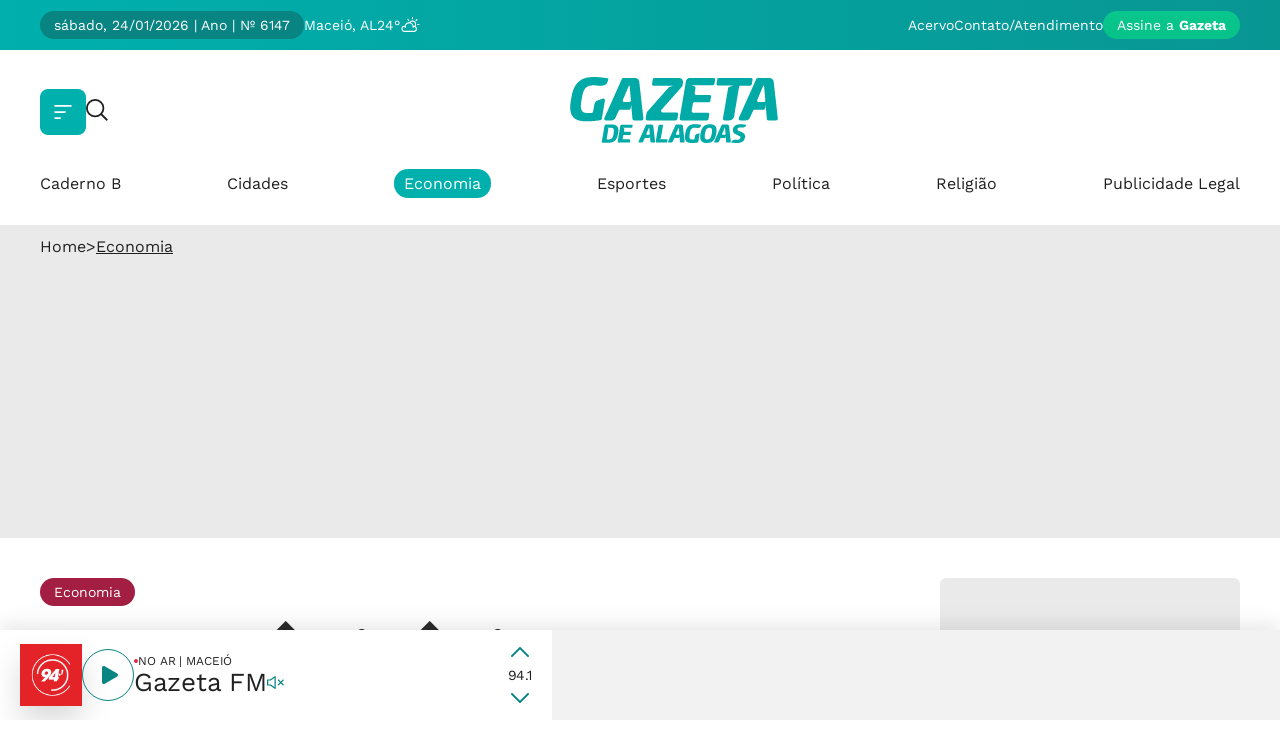

--- FILE ---
content_type: text/html; charset=UTF-8
request_url: https://www.gazetadealagoas.com.br/economia/161342/produto--sinnimo-de-controvrsia-e-intrigas
body_size: 13657
content:


    <!DOCTYPE html><html lang="pt-BR"><head><meta charset="UTF-8"><meta http-equiv="X-UA-Compatible" content="IE=edge"><meta name="HandheldFriendly" content><meta name="MobileOptimized" content="width"><meta name="viewport" content="width=device-width, initial-scale=1.0"><meta name="author" content="Gazeta de Alagoas"><meta name="copyright" content="Gazeta de Alagoas"><meta name="Publisher" content="https://www.gazetadealagoas.com.br/"><meta name="Distribution" content="Global"><meta name="generator" content="Mundiware Elite CS"><meta name="robots" content="max-image-preview:large"><link type="image/x-icon" rel="shortcut icon" href="/themes/gazeta/assets/img/favicon.ico"><link rel="apple-touch-icon" href="/themes/gazeta/assets/img/favicon.ico"><link rel="dns-prefetch" href="https://www.gazetadealagoas.com.br/"><link rel="preconnect" href="https://www.gazetadealagoas.com.br/"><link rel="dns-prefetch" href="https://cdn.gazetadealagoas.com.br/"><link rel="preconnect" href="https://cdn.gazetadealagoas.com.br/"><script async src="https://www.googletagmanager.com/gtag/js?id=G-G7XFB8QP13"></script><script>function gtag(){dataLayer.push(arguments)}window.dataLayer=window.dataLayer||[];gtag("js",new Date);gtag("config","G-G7XFB8QP13")</script><meta charset="UTF-8"><title>Produto � sin�nimo de controv�rsia e intrigas - Gazeta de Alagoas</title><meta name="description" content="Petr&#243;leo em Alagoas sempre foi sin&#244;nimo de controv&#233;rsia e intrigas, desde o tempo em que o ge&#243;logo alem&#227;o Jos&#233; Bach foi misteriosamente assassinado ap&#243;s anunciar a descoberta do ?ouro negro? em territ&#243;rio brasileiro, mais precisamente na praia de Gar&#231;a To"><meta name="viewport" content="width=device-width, initial-scale=1"><meta name="HandheldFriendly" content><meta name="MobileOptimized" content="width"><meta name="author" content="Gazeta de Alagoas"><meta name="copyright" content="Gazeta de Alagoas"><meta name="Publisher" content="https://www.gazetadealagoas.com.br/"><meta name="keywords" content=""><meta name="Distribution" content="Global"><meta name="generator" content="Mundiware Elite CS"><link rel="apple-touch-icon" sizes="57x57" href="/themes/gazeta/img/ico/apple-icon-57x57.png"><link rel="apple-touch-icon" sizes="60x60" href="/themes/gazeta/img/ico/apple-icon-60x60.png"><link rel="apple-touch-icon" sizes="72x72" href="/themes/gazeta/img/ico/apple-icon-72x72.png"><link rel="apple-touch-icon" sizes="76x76" href="/themes/gazeta/img/ico/apple-icon-76x76.png"><link rel="apple-touch-icon" sizes="114x114" href="/themes/gazeta/img/ico/apple-icon-114x114.png"><link rel="apple-touch-icon" sizes="120x120" href="/themes/gazeta/img/ico/apple-icon-120x120.png"><link rel="apple-touch-icon" sizes="144x144" href="/themes/gazeta/img/ico/apple-icon-144x144.png"><link rel="apple-touch-icon" sizes="152x152" href="/themes/gazeta/img/ico/apple-icon-152x152.png"><link rel="apple-touch-icon" sizes="180x180" href="/themes/gazeta/img/ico/apple-icon-180x180.png"><link rel="icon" type="image/png" sizes="192x192" href="/themes/gazeta/img/ico/android-icon-192x192.png"><link rel="icon" type="image/png" sizes="32x32" href="/themes/gazeta/img/ico/favicon-32x32.png"><link rel="icon" type="image/png" sizes="96x96" href="/themes/gazeta/img/ico/favicon-96x96.png"><link rel="icon" type="image/png" sizes="16x16" href="/themes/gazeta/img/ico/favicon-16x16.png"><link type="image/x-icon" rel="shortcut icon" href="/themes/gazeta/assets/img/favicon.ico"><link rel="apple-touch-icon" href="/themes/gazeta/assets/img/favicon.ico"><meta name="language" content="pt-br"><meta http-equiv="Content-Language" content="pt-br"><meta name="Robots" content="Index, Follow"><meta name="revisit-after" content="1 Day"><meta name="rating" content="News"><meta http-equiv="pragma" content="no-cache"><meta name="robots" content="follow"><meta http-equiv="imagetoolbar" content="no"><meta name="google-site-verification" content=""><meta property="fb:pages" content="309455455758661"><meta name="DC.title" content="Produto � sin�nimo de controv�rsia e intrigas | Gazeta de Alagoas"><meta name="DC.creator " content="Gazeta de Alagoas"><meta name="DC.subject" content=""><meta name="DC.description" content="Petr&#243;leo em Alagoas sempre foi sin&#244;nimo de controv&#233;rsia e intrigas, desde o tempo em que o ge&#243;logo alem&#227;o Jos&#233; Bach foi misteriosamente assassinado ap&#243;s anunciar a descoberta do ?ouro negro? em territ&#243;rio brasileiro, mais precisamente na praia de Gar&#231;a To "><meta name="DC.publisher" content="Mundiware Elite CS"><meta name="Custodian" content="Mundiware"><meta name="DC.date.created" content="2015-06-21"><meta name="DC.date.modified" content="2015-06-21"><meta name="DC.Identifier" content="https://www.gazetadealagoas.com.br/economia/161342/produto--sinnimo-de-controvrsia-e-intrigas"><meta name="DC.type" content="text.homepage.institucional"><meta name="DC.format" content="text/xhtml"><meta name="DC.type" content="text.homepage.image.video"><meta property="og:title" content="Produto � sin�nimo de controv�rsia e intrigas"><meta property="og:description" content="Petr&#243;leo em Alagoas sempre foi sin&#244;nimo de controv&#233;rsia e intrigas, desde o tempo em que o ge&#243;logo alem&#227;o Jos&#233; Bach foi misteriosamente assassinado ap&#243;s anunciar a descoberta do ?ouro negro? em territ&#243;rio brasileiro, mais precisamente na praia de Gar&#231;a To"><meta property="og:url" content="https://www.gazetadealagoas.com.br/economia/161342/produto--sinnimo-de-controvrsia-e-intrigas"><meta property="og:site_name" content="https://www.gazetadealagoas.com.br/"><meta property="og:type" content="article"><meta property="og:locale" content="pt_BR"><meta property="og:image" content="/themes/gazeta/img/logo-redes.png"><meta property="og:image:width" content="800"><meta property="og:image:height" content="600"><meta property="article:section" content="Economia"><meta property="article:published_time" content="2015-06-21T00:00"><meta name="twitter:card" content="summary_large_image"><meta name="twitter:site" content="@"><meta name="twitter:creator" content="@"><meta name="twitter:title" content="Produto � sin�nimo de controv�rsia e intrigas"><meta name="twitter:description" content="Petr&#243;leo em Alagoas sempre foi sin&#244;nimo de controv&#233;rsia e intrigas, desde o tempo em que o ge&#243;logo alem&#227;o Jos&#233; Bach foi misteriosamente assassinado ap&#243;s anunciar a descoberta do ?ouro negro? em territ&#243;rio brasileiro, mais precisamente na praia de Gar&#231;a To | https://mwl.press/GA161342"><meta name="google-site-verification" content="7qMs_IkXOG77SwYDK_Zo8--T0KqPRruZgr71nZ1cEf8"><meta name="google-signin-client_id" content="407192043590-o0gcppesdte2e8e6u4qe83nhuit8neu1.apps.googleusercontent.com"><meta property="twitter:image" content="/themes/gazeta/img/logo-redes.png"><meta property="twitter:image:width" content="800"><meta property="twitter:image:height" content="600"><link rel="shortlink" href="https://www.gazetadealagoas.com.br/economia/161342/produto--sinnimo-de-controvrsia-e-intrigas"><link rel="canonical" href="https://www.gazetadealagoas.com.br/economia/161342/produto--sinnimo-de-controvrsia-e-intrigas"><link rel="amphtml" href="https://www.gazetadealagoas.com.br/economia/161342/produto--sinnimo-de-controvrsia-e-intrigas?_=amp"><link rel="alternate" href="/economia/161342/produto--sinnimo-de-controvrsia-e-intrigas"><script>var AJAXPATH="/ajax",BASEPATH="/",THEMEPATH="/themes/gazeta/",isDesktop=parseInt(new URL(location).searchParams.get("d"))==1</script><script type="application/ld+json">{"@context":"https://schema.org","@type":"NewsArticle","mainEntityOfPage":{"@type":"WebPage","@id":"https://www.gazetadealagoas.com.br/economia/161342/produto--sinnimo-de-controvrsia-e-intrigas"},"headline":"Produto � sin�nimo de controv�rsia e intrigas GazetaDeAlagoas","datePublished":"2015-06-21T00:00:00-03:00","dateModified":"2015-06-21T00:00:00-03:00","author":{"@type":"Person","name":null,"url":"https://www.gazetadealagoas.com.br/economia/161342/produto--sinnimo-de-controvrsia-e-intrigas"},"image":"https://www.gazetadealagoas.com.br/themes/gazeta/assets/img/logo-min-white.png","publisher":{"@type":"Organization","name":"GazetaWeb • Pioneiro e Líder em Notícias On-line em Maceió e Alagoas.","logo":{"@type":"ImageObject","url":"https://www.gazetadealagoas.com.br/themes/gazeta/assets/img/logo-min-white.png"}},"url":"https://www.gazetadealagoas.com.br/economia/161342/produto--sinnimo-de-controvrsia-e-intrigas"}</script><script type="application/ld+json">{"@context":"https://schema.org","@type":"BreadcrumbList","itemListElement":[{"@type":"ListItem","position":1,"item":{"@id":"https://www.gazetadealagoas.com.br/","name":"GazetaDeAlagoas"}},{"@type":"ListItem","position":2,"item":{"@id":"Economia","name":"/economia"}},{"@type":"ListItem","position":3,"item":{"@id":"Produto � sin�nimo de controv�rsia e intrigas","name":"/economia/161342/produto--sinnimo-de-controvrsia-e-intrigas"}}]}</script><script type="text/javascript">var googletag=googletag||{};googletag.cmd=googletag.cmd||[],function(){var n=document.createElement("script"),i,t;n.async=!0;n.type="text/javascript";i="https:"==document.location.protocol;n.src=(i?"https:":"http:")+"//www.googletagservices.com/tag/js/gpt.js";t=document.getElementsByTagName("script")[0];t.parentNode.insertBefore(n,t)}()</script><script async src="https://securepubads.g.doubleclick.net/tag/js/gpt.js"></script><script>googletag.cmd.push(function(){googletag.defineSlot("/1513505/GZTA_billboard_Home_Internas",[[300,100],[300,250],[970,250]],"div-gpt-ad-1739806722950-0").addService(googletag.pubads());googletag.defineSlot("/1513505/GZTA_Rodape",[[300,100],[728,90]],"div-gpt-ad-1739807428019-0").addService(googletag.pubads());googletag.defineSlot("/1513505/gzta_-_arroba_lateral_internas",[[300,250],[336,280]],"div-gpt-ad-1742565933124-0").addService(googletag.pubads());googletag.pubads().enableSingleRequest();googletag.enableServices()})</script><link rel="preload" href="/themes/gazeta/assets/fonts/InterTight-Bold.ttf" as="font" type="font/ttf" crossorigin><style>.mw-header{width:100%;min-height:172px;background-color:#fff}.mw-header>.mw-header-topo{background:transparent linear-gradient(270deg,#089693 0%,#00b0ad 100%) 0% 0% no-repeat padding-box}.mw-header>.mw-header-topo>.mw-header-topo-container{max-width:1240px;padding:11px 20px;display:flex;justify-content:space-between;align-items:center;margin:0 auto}.mw-header>.mw-header-topo>.mw-header-topo-container>.mw-header-topo-left{display:flex;align-items:center;gap:22px}.mw-header>.mw-header-topo>.mw-header-topo-container>.mw-header-topo-left>.mw-header-topo-infos{display:flex;align-items:center;gap:20px;padding:6px 14px;border-radius:15px;background-color:#088482}.mw-header>.mw-header-topo>.mw-header-topo-container>.mw-header-topo-left>.mw-header-topo-infos>span{font-family:'WorkSans-Regular',sans-serif;font-size:14px;line-height:16px;color:#fff}.mw-header>.mw-header-topo>.mw-header-topo-container>.mw-header-topo-left>.mw-header-topo-infos>img{width:10px;height:6px}.flatpickr-calendar{font-family:'WorkSans-Regular',sans-serif}.mw-header>.mw-header-topo>.mw-header-topo-container>.mw-header-topo-left>.mw-header-topo-city{font-family:'WorkSans-Regular',sans-serif;font-size:14px;line-height:16px;color:#fff}.mw-header>.mw-header-topo>.mw-header-topo-container>.mw-header-topo-left>.mw-header-topo-clima{display:flex;gap:5px}.mw-header>.mw-header-topo>.mw-header-topo-container>.mw-header-topo-left>.mw-header-topo-clima>span{font-family:'WorkSans-Regular',sans-serif;font-size:14px;line-height:16px;color:#fff}.mw-header>.mw-header-topo>.mw-header-topo-container>.mw-header-topo-left>.mw-header-topo-clima>img{width:21px;height:15px}.mw-header>.mw-header-topo>.mw-header-topo-container>.mw-header-topo-right{display:flex;align-items:center;gap:22px}.mw-header>.mw-header-topo>.mw-header-topo-container>.mw-header-topo-right>a{font-family:'WorkSans-Regular',sans-serif;font-size:14px;line-height:16px;color:#fff}.mw-header>.mw-header-topo>.mw-header-topo-container>.mw-header-topo-right>.mw-header-btn-assine{font-family:'WorkSans-Regular',sans-serif;font-size:14px;line-height:16px;color:#fff;background:transparent linear-gradient(180deg,#0ac78e 0%,#07c289 100%) 0% 0% no-repeat padding-box;padding:6px 14px;border-radius:15px}.mw-header>.mw-header-topo>.mw-header-topo-container>.mw-header-topo-right>.mw-header-btn-assine>b{font-family:'WorkSans-Bold',sans-serif}.mw-header>.mw-header-container{max-width:1240px;padding:27px 20px 0;margin:0 auto;display:flex;justify-content:space-between;align-items:center}.mw-header>.mw-header-container>.mw-header-menu-search{display:flex;align-items:center;gap:30px}.mw-header>.mw-header-container>.mw-header-menu-search>.mw-header-menu{width:46px;min-width:46px;height:46px;border-radius:8px;background-color:#00b0ad;display:flex;justify-content:center;align-items:center;cursor:pointer}.mw-header>.mw-header-container>.mw-header-menu-search>.mw-header-menu>svg{width:18px;height:14px}.mw-header>.mw-header-container>.mw-header-menu-search>.mw-header-search{display:flex;align-items:center;justify-content:space-between;gap:12px;transition:margin 0s!important}.mw-header>.mw-header-container>.mw-header-menu-search>.mw-header-search:hover{background-color:#eaeaea;border-radius:8px;padding:11px 15px;width:250px;margin-right:-228px;transition:margin 0s!important}.mw-header>.mw-header-container>.mw-header-menu-search>.mw-header-search>button{cursor:pointer}.mw-header>.mw-header-container>.mw-header-menu-search>.mw-header-search>button>img{width:22px;height:22px}.mw-header>.mw-header-container>.mw-header-menu-search>.mw-header-search>input{display:none;font-family:"WorkSans-Regular",sans-serif;font-size:14px;line-height:16px;color:#202022;width:100%}.mw-header>.mw-header-container>.mw-header-menu-search>.mw-header-search>input::placeholder{font-family:"WorkSans-Regular",sans-serif;font-size:14px;line-height:16px;color:#202022;opacity:.85}.mw-header>.mw-header-container>.mw-header-menu-search>.mw-header-search:hover>input{display:block}.mw-header>.mw-header-container>a .mw-header-logo{width:226px;height:66px}.mw-header-user{display:flex;align-items:center;gap:14px}.mw-header-user>.mw-header-login-btn{font-family:'WorkSans-Regular',sans-serif;font-size:16px;line-height:19px;color:#202022}.mw-header-user>.mw-header-user-btn{width:46px;height:46px;border-radius:8px;background-color:#00b0ad;display:flex;justify-content:center;align-items:center;cursor:pointer}.mw-header-user>.mw-header-user-btn>svg{width:22px;height:22px}.mw-header>.mw-header-menu{margin:0 auto;max-width:1240px;padding:28px 20px 32px}.mw-header>.mw-header-menu>nav{width:100%}.mw-header>.mw-header-menu>nav>ul{display:flex;align-items:center;justify-content:space-between}.mw-header>.mw-header-menu>nav>ul>li>a{font-family:'WorkSans-Regular',sans-serif;font-size:16px;line-height:19px;color:#202022}.mw-header>.mw-header-menu>nav>ul>li:hover>a{background-color:#00b0ad;color:#fff;padding:5px 10px;border-radius:20px}.mw-header>.mw-header-menu>nav>ul>.mw-header-menu-assine{display:none}.modal_usuario_container{position:relative;background-color:#f9f9f9;width:100%;height:100%;max-width:1200px;max-height:580px;box-shadow:0 -10px 60px #00000026;border-radius:30px;transition:.4s;display:flex;gap:40px;padding:32px 40px 50px 36px}.modal_usuario_container>.modal_usuario_close{position:absolute;top:20px;right:20px}.modal_usuario_container>.modal_usuario_close>img{width:14px;height:14px}.modal_usuario_container>div:nth-child(2){display:flex;flex-direction:column;gap:16px}.modal_usuario_container>div:nth-child(2)>a:not(.modal-subscribe){color:#088482;font-size:12px;line-height:14px;text-decoration:underline!important;font-family:'WorkSans-Regular',sans-serif}.modal-subscribe{background:transparent linear-gradient(180deg,#0ac78e 0%,#07c289 100%) 0% 0% no-repeat padding-box;border-radius:8px;height:42px;width:100%;display:flex;justify-content:center;align-items:center;color:#fff;font-size:14px;line-height:16px;font-family:'WorkSans-Regular',sans-serif;display:flex;gap:5px}.modal-subscribe>span{font-family:'WorkSans-Bold',sans-serif}#login-modal{position:fixed!important;width:100vw;height:100vh;justify-content:center;align-items:center;backdrop-filter:blur(2px);-webkit-backdrop-filter:blur(2px);background-color:rgba(32,32,34,.35);z-index:1000!important;padding:0 20px;top:50%;left:50%;transform:translate(-50%,-50%)}.modal_usuario{height:100%;display:flex;justify-content:center;align-items:center}.modal_usuario_container>div>.modal-title{color:#088482;font-size:42px;line-height:48px;font-family:'WorkSans-Regular',sans-serif}.modal_usuario_container>div .modal-title>span{font-family:'WorkSans-Bold',sans-serif}.modal_usuario_container>div>form{display:flex;flex-direction:column;gap:24px;padding-top:18px}.modal_usuario_container>div>form>ul{display:flex;align-items:center;justify-content:space-between;gap:24px;width:100%}.modal_usuario_container>div>form>ul>li{width:100%;display:flex;flex-direction:column;gap:6px}.modal_usuario_container>div>form>ul>li>p{color:#202022;font-size:12px;line-height:14px;font-family:'WorkSans-Regular',sans-serif}.modal_usuario_container>div>form>ul>li>input{width:100%;height:40px;box-shadow:0 3px 15px #0000000d;border:1px solid #eaeaea;border-radius:8px;background-color:#fff;padding:13px 0 18px 18px;font-family:'WorkSans-Regular',sans-serif;font-size:12px}.modal_usuario_container>div>form>ul>li>input::placeholder{color:#202022;opacity:70%;font-family:'WorkSans-Regular',sans-serif;font-size:12px}.modal_usuario_container>div>form>button{color:#088482;width:100%;height:42px;box-shadow:0 3px 15px #0000000d;border:1px solid #00b0ad;border-radius:8px;font-size:14px;line-height:16px;font-family:'WorkSans-Bold',sans-serif}.dowload-app-box{display:flex;align-items:center;gap:32px}.dowload-app-box::before{display:flex;content:' ';width:2px;height:218px;opacity:.2;background-color:#000}.dowload-app-box>div{background-color:#088482;border-radius:22px;display:flex;flex-direction:column;align-items:center;padding:31px 40px 32px 48px;max-width:448px}.dowload-app-box>div>.dowload-app-title{color:#fff;font-size:32px;letter-spacing:-.32px;font-family:'WorkSans-Regular',sans-serif;text-align:center}.dowload-app-box>div>.dowload-app-subtitle{color:#fff;font-size:16px;line-height:22px;font-family:'WorkSans-Regular',sans-serif;text-align:center}.dowload-app-box>div>img{width:366px;height:244px}.dowload-app-box>div>.dowload-app-stores{display:flex;align-items:center;gap:12px}.dowload-app-box>div>.dowload-app-stores>a>img{width:144px;height:42px}.modal-media{display:flex;align-items:center;gap:24px}.modal-media>button{width:100%;height:42px;border-radius:8px;justify-content:center;align-items:center;display:flex;gap:12px}.modal-media>button>img{width:22px;height:22px}.modal-media>button>p{text-transform:uppercase;font-size:14px;line-height:16px;font-family:'WorkSans-Regular',sans-serif}.gza-menuAside{top:0;min-height:100vh;visibility:hidden;opacity:0;width:100%;position:fixed;backdrop-filter:blur(3px);-webkit-backdrop-filter:blur(3px);z-index:999999999;background-image:linear-gradient(286deg,#000000ab,#000000ab);background-size:100%}.gza-menuAside.active{animation:showMenu .6s forwards}.gza-menuAside.active>aside{animation:showMenuAside .6s forwards}@keyframes showMenu{to{visibility:visible;opacity:1}}.gza-menuAside>aside{min-height:100vh;visibility:hidden;transform:translateX(-100vw);padding:40px 30px 20px 30px;max-width:416px;width:100%;overflow:hidden;max-height:100vh;display:flex;flex-direction:column;gap:20px;background-color:#088482;position:relative}@keyframes showMenuAside{to{visibility:visible;transform:translateX(0)}}.gza-menuAside>aside>header{display:flex;align-items:center;justify-content:space-between}.gza-menuAside>aside>header>span{font-family:"WorkSans-Regular",sans-serif;font-size:16px;line-height:18px;color:#fff;opacity:.8}.gza-menuAside>aside>.gza-searchAside{display:flex;align-items:center;justify-content:space-between;background-color:#eaeaea;gap:10px;border-radius:8px;padding:11px 15px}.gza-menuAside>aside>.gza-searchAside>input{width:100%;font-family:"WorkSans-Regular",sans-serif;font-size:14px;line-height:16px;color:#202022}.gza-menuAside>aside>.gza-searchAside>input::placeholder{font-family:"WorkSans-Regular",sans-serif;font-size:14px;line-height:16px;color:#202022;opacity:.85}.gza-menuAside>aside>.gza-searchAside>button{cursor:pointer}.gza-menuAside>aside>.gza-searchAside>button>img{width:18px;height:18px}.gza-menuAside>aside>.gza-btnsAside{display:flex;align-items:center;width:100%;gap:16px}.gza-menuAside>aside>.gza-btnsAside>a{width:100%;padding:12px 0;border-radius:8px}.gza-menuAside>aside>.gza-btnsAside>.gza-asideAssine{font-family:"WorkSans-Regular",sans-serif;font-size:14px;line-height:16px;color:#fff;background:transparent linear-gradient(180deg,#0ac78e 0%,#07c289 100%) 0% 0% no-repeat padding-box;text-align:center}.gza-menuAside>aside>.gza-btnsAside>.gza-asideAssine>b{font-family:"WorkSans-Bold",sans-serif}.gza-menuAside>aside>.gza-btnsAside>.gza-asideLogin{display:flex;align-items:center;justify-content:center;gap:10px;font-family:"WorkSans-Regular",sans-serif;font-size:14px;line-height:16px;color:#fff;background-color:#00b0ad}.gza-menuAside>aside>.gza-btnsAside>.gza-asideLogin>svg{width:18px;height:18px}.gza-menuAside>aside>ul{display:flex;flex-direction:column;gap:12px;overflow-y:scroll;height:100%;padding-bottom:60px}.gza-menuAside>aside>ul::-webkit-scrollbar{width:8px;height:1px}.gza-menuAside>aside>ul::-webkit-scrollbar-track{border-radius:8px;background:#00706f}.gza-menuAside>aside>ul::-webkit-scrollbar-thumb{border-radius:8px;background:#00b0ad}.gza-menuAside>aside>ul li{font-size:20px;cursor:pointer;letter-spacing:.2px;opacity:.9;color:var(--branco)}details[open] .summary-item{list-style-type:disclosure-open!important}.gza-menuAside>aside>ul>li>details>summary{font-family:"WorkSans-Bold",sans-serif;font-size:20px;line-height:28px;color:#fff}.gza-menuAside>aside>ul li>a{font-family:"WorkSans-Regular",sans-serif;font-size:20px;line-height:28px;color:#fff;text-transform:capitalize}.gza-menuAside>aside>.gza-logo{width:fit-content;margin:0 auto}.gza-menuAside>aside>.gza-logo>img{width:180px;height:52px}#mw-modalCadastro{position:fixed;top:0;left:0;width:100%;height:100%;background:rgba(0,0,0,.8);display:flex;justify-content:center;align-items:center;z-index:1000;display:none}#mw-modalCadastro>div>div{position:relative;background:#fff;padding:20px;border-radius:8px;width:100%;max-width:500px;max-height:90%;box-shadow:0 4px 10px rgba(0,0,0,.3)}#mw-modalCadastro>div>div>button{position:absolute;right:15px;top:15px}#mw-modalCadastro>div>div>h5{font-family:'WorkSans-Bold',sans-serif;font-size:27px;line-height:20px;color:#088482;margin:20px 0;text-align:center}#mw-modalCadastro>div>div>form{display:flex;flex-direction:column;gap:12px}#mw-modalCadastro>div>div>form>input{font-family:"WorkSans-Regular",sans-serif;font-size:12px;line-height:14px;color:#202022;padding:13px 18px;box-shadow:0 3px 15px #0000000d;border-radius:8px;background-color:#fff;width:100%}#mw-modalCadastro>div>div>form>input::placeholder{font-family:"WorkSans-Regular",sans-serif;font-size:12px;line-height:14px;color:#202022;opacity:.7}#mw-modalCadastro>div>div>form>div:not(:last-of-type){display:flex;justify-content:space-between;gap:12px}#mw-modalCadastro>div>div>form>div>input{font-family:"WorkSans-Regular",sans-serif;font-size:12px;line-height:14px;color:#202022;padding:13px 18px;box-shadow:0 3px 15px #0000000d;border-radius:8px;background-color:#fff;width:100%}#mw-modalCadastro>div>div>form>div>input::placeholder{font-family:"WorkSans-Regular",sans-serif;font-size:12px;line-height:14px;color:#202022;opacity:.7}#mw-modalCadastro>div>div>form>div:last-of-type{display:flex;align-items:center;gap:5px}#mw-modalCadastro>div>div>form>div:last-of-type>input{width:fit-content}#mw-modalCadastro>div>div>form>div:last-of-type>label{font-family:"WorkSans-Regular",sans-serif;font-size:12px;line-height:14px;color:#202022}#mw-modalCadastro>div>div>form>div>div{display:flex;align-items:center;gap:5px}#mw-modalCadastro>div>div>form>div>div>small{font-family:"WorkSans-Regular",sans-serif;font-size:12px;line-height:14px;color:#202022}#mw-modalCadastro>div>div>form>button{font-family:"WorkSans-Bold",sans-serif;font-size:14px;line-height:16px;text-transform:uppercase;color:#fff;border-radius:8px;padding:13px 0;background:transparent linear-gradient(180deg,#0ac78e 0%,#07c289 100%) 0% 0% no-repeat padding-box}@media screen and (min-width:768px) and (max-width:1100px){.modal_usuario_container>div:nth-child(2){overflow-y:auto}}@media screen and (max-width:768px){.mw-header>.mw-header-topo{background:unset}.mw-header>.mw-header-topo>.mw-header-topo-container>.mw-header-topo-left{width:100%}.mw-header>.mw-header-topo>.mw-header-topo-container>.mw-header-topo-left>.mw-header-topo-infos{width:100%;background-color:#efefef;justify-content:space-between;padding:10px 18px}.mw-header>.mw-header-topo>.mw-header-topo-container>.mw-header-topo-left>.mw-header-topo-infos>span{font-size:12px;line-height:14px;color:#202022}.mw-header>.mw-header-topo>.mw-header-topo-container>.mw-header-topo-left>.mw-header-topo-city{display:none}.mw-header>.mw-header-topo>.mw-header-topo-container>.mw-header-topo-left>.mw-header-topo-clima{display:none}.mw-header>.mw-header-topo>.mw-header-topo-container>.mw-header-topo-right{display:none}.mw-header>.mw-header-container>.mw-header-menu-search>.mw-header-search{display:none}.mw-header>.mw-header-container>.mw-header-menu-search>.mw-header-menu{background-color:unset;min-width:unset;width:20px;height:16px}.mw-header>.mw-header-container>.mw-header-menu-search>.mw-header-menu>svg{width:20px;height:16px}.mw-header>.mw-header-container>.mw-header-menu-search>.mw-header-menu>svg>path{stroke:#00b0ad}.mw-header>.mw-header-container>a .mw-header-logo{width:184px;height:54px}.mw-header-user>.mw-header-login-btn{display:none}.mw-header-user>.mw-header-user-btn{background-color:unset;width:30px;height:30px}.mw-header-user>.mw-header-user-btn>svg{width:30px;height:30px}.mw-header-user>.mw-header-user-btn>svg>g>path{stroke:#00b0ad}.mw-header>.mw-header-menu{padding:22px 0 22px 20px}.mw-header>.mw-header-menu>nav>ul{gap:16px;white-space:nowrap;overflow-x:scroll;height:40px;padding-right:20px}.mw-header>.mw-header-menu>nav>ul>.mw-header-menu-assine{display:block}.mw-header>.mw-header-menu>nav>ul>.mw-header-menu-assine>a{font-family:'WorkSans-Regular',sans-serif;font-size:14px;line-height:16px;color:#fff;padding:6px 14px;background:transparent linear-gradient(180deg,#0ac78e 0%,#07c289 100%) 0% 0% no-repeat padding-box;border-radius:8px}.mw-header>.mw-header-menu>nav>ul>.mw-header-menu-assine>a>b{font-family:'WorkSans-Bold',sans-serif}.modal_usuario_container{position:absolute;bottom:0;border-radius:30px 30px 0 0;padding:30px 20px;max-height:620px}.modal_usuario{padding:0}.modal_usuario_container>.dowload-app-box{display:none}.modal_usuario_container>div>.modal-title{font-size:26px;line-height:32px;letter-spacing:-1.1px}.modal_usuario_container>div>form{gap:20px}.modal_usuario_container>div>form>ul{flex-direction:column;gap:20px}.modal-media>button>p{font-size:12px;line-height:14px}.modal_usuario_container>div:nth-child(2){gap:14px}.gza-menuAside{width:100%}.gza-menuAside>aside{padding:10px 22px}.modalLogin-minhaconta>span{display:none}}</style><link rel="stylesheet" href="/themes/gazeta/assets/css/sbundle_a06328d40ac7967b14bc1e2798e2e2db.css?t=1769087878" type="text/css" media="all"><style>#gza-article-container>.gza-article-content>header>.gza-article-share-container,#gza-article-container>.gza-article-content>header>.gza-article-share-container>.gza-article-ouvir>button{border:1px solid #a21e42}.mw-destaque{border-left:4px solid #a21e42}.mw-destaque>p{color:#a21e42}.highlight{background-image:linear-gradient(90deg,rgba(255,255,255,0) 50%,var(--text-highlight-color,#a21e42) 0)}.mw-citacao{background-color:#a21e42}.gza-audio,.gza-attachment>a,.splide.inline-galery-splide .splide__arrows .splide__arrow--prev,.splide.inline-galery-splide .splide__arrows .splide__arrow--next{background-color:#a21e42}.mw-article-video #play-video>path:last-of-type{fill:#a21e42}</style></head><body data-assinantes=""><div id="radio-container"><div id="loading-radio-overlay"><div><img src="/themes/gazeta/assets/img/radios/loading.svg" alt="loading-icon"></div></div><section class="gza-radio-player"><div class="gza-radio-playerContainer"><div class="gza-radio-playerContainer-left"><figure><img src="/themes/gazeta/assets/img/radios/983mixfm.png" alt="MIX 98.3"></figure><button><img src="/themes/gazeta/assets/img/radios/play.svg" alt="Play"></button><div class="gza-radio-player-info"><div><div></div><span>NO AR | MACEIÓ</span></div><span><p>Mix FM</p><button><img src="/themes/gazeta/assets/img/radios/som-off.svg" alt="Volume"></button></span></div></div><div class="gza-radio-playerContainer-right"><button><img src="/themes/gazeta/assets/img/radios/cima.svg" alt="Próxima"></button> <span>98.3</span> <button><img src="/themes/gazeta/assets/img/radios/baixo.svg" alt="Anterior"></button></div></div><div class="gza-radio-playerAd"><div id="div-gpt-ad-1739807428019-0"><script>googletag.cmd.push(function(){googletag.display("div-gpt-ad-1739807428019-0")})</script></div></div></section><script>const radioData={radios:[{id:1,image:"/themes/gazeta/assets/img/radios/983mixfm.png",title:"Mix FM",src:"https://virtues.live:8184/stream",radioCity:"Maceió",frequency:"98.3"},{id:2,image:"/themes/gazeta/assets/img/radios/943maceio.png",title:"Gazeta FM",src:"https://www.appradio.app:8061/live",radioCity:"Maceió",frequency:"94.1"},{id:3,image:"/themes/gazeta/assets/img/radios/1011arapiraca.png",title:"Gazeta FM",src:"https://www.appradio.app:8032/live",radioCity:"Arapiraca",frequency:"101.1"},{id:4,image:"/themes/gazeta/assets/img/radios/1013paodeacucar.png",title:"Gazeta FM",src:"https://www.appradio.app:8188/stream",radioCity:"Pão de Açúcar",frequency:"101.3"},{id:5,image:"/themes/gazeta/assets/img/radios/gazetaClassic.webp",title:"Gazeta Classic",src:"https://virtues.audio:2020/8008/stream",radioCity:"Maceió",frequency:"WEB"}]};class RadioPlayer{constructor(n){this.radios=n.radios;this.currentIndex=1;this.audio=new Audio;this.isPlaying=!1;this.isMuted=!1;this.radioPlayed=new CustomEvent("radioPlayed");this.radioImage=document.querySelector(".gza-radio-player figure img");this.playButton=document.querySelector(".gza-radio-playerContainer-left button");this.playButtonImg=this.playButton.querySelector("img");this.volumeButton=document.querySelector(".gza-radio-player-info button img");this.radioTitle=document.querySelector(".gza-radio-player-info p");this.radioCity=document.querySelector(".gza-radio-player-info div span");this.frequency=document.querySelector(".gza-radio-playerContainer-right span");this.nextButton=document.querySelector(".gza-radio-playerContainer-right button:first-child");this.prevButton=document.querySelector(".gza-radio-playerContainer-right button:last-child");this.initializeListeners();this.updateDisplay()}initializeListeners(){this.playButton.addEventListener("click",()=>this.togglePlay());const n=document.querySelector(".gza-radio-player-info button");n.addEventListener("click",()=>this.toggleMute());this.nextButton.addEventListener("click",()=>this.next());this.prevButton.addEventListener("click",()=>this.prev());this.audio.addEventListener("playing",()=>{this.isPlaying=!0,this.updatePlayButton()});this.audio.addEventListener("pause",()=>{this.isPlaying=!1,this.updatePlayButton()});this.audio.addEventListener("error",()=>{console.error("Erro ao reproduzir a rádio"),this.isPlaying=!1,this.updatePlayButton()})}updateDisplay(){const n=this.radios[this.currentIndex];this.radioImage.src=n.image;this.radioImage.alt=n.title;this.radioTitle.textContent=n.title;this.radioCity.textContent=`NO AR | ${n.radioCity}`;this.frequency.textContent=n.frequency;this.audio.src=n.src}togglePlay(){this.isPlaying?this.audio.pause():(document.dispatchEvent(this.radioPlayed),this.audio.play().catch(n=>console.error("Erro ao reproduzir:",n)));this.updatePlayButton()}updatePlayButton(){this.playButtonImg.src=this.isPlaying?`/themes/gazeta/assets/img/radios/pause.svg`:`/themes/gazeta/assets/img/radios/play.svg`}toggleMute(){this.isMuted=!this.isMuted;this.audio.muted=this.isMuted;this.volumeButton.src=this.isMuted?`/themes/gazeta/assets/img/radios/som-on.svg`:`/themes/gazeta/assets/img/radios/som-off.svg`}next(){this.currentIndex=(this.currentIndex+1)%this.radios.length;this.updateDisplay();this.isPlaying&&this.audio.play().catch(n=>console.error("Erro ao reproduzir:",n))}prev(){this.currentIndex=(this.currentIndex-1+this.radios.length)%this.radios.length;this.updateDisplay();this.isPlaying&&this.audio.play().catch(n=>console.error("Erro ao reproduzir:",n))}}document.addEventListener("DOMContentLoaded",()=>{const n=new RadioPlayer(radioData)})</script><script>let radioInitialized=!1,radioPageRedirectedTo="",currentPageBeingLoaded="";document.addEventListener("DOMContentLoaded",function(){function r(){window.scrollTo(0,0);t.classList.add("active");document.body.style.overflowY="hidden"}function u(){t.classList.remove("active");document.body.style.overflowY="auto"}function i(n){const i=n.querySelectorAll("script"),t=[];return i.forEach(n=>{const i=document.createElement("script");i.type=n.type;n.src?i.src=n.src:i.textContent=n.textContent;t.push(i);n.remove()}),t}async function f(n){const t=await fetch(n),i=await t.text(),r=new DOMParser;return r.parseFromString(i,"text/html")}async function n(n){currentPageBeingLoaded=n;const u=await f(n);Array.from(document.documentElement.children).forEach(n=>{n.tagName!="BODY"&&n.tagName!="HEAD"&&n.remove()});const e=u.head,s=i(e),o=document.querySelector("head");o.innerHTML=e.innerHTML;o.append(...s);const t=u.body;t.querySelector("#radio-container").remove();const h=i(t),r=document.querySelector("body");Array.from(r.children).forEach(n=>{n.id!="radio-container"&&n.remove()});r.append(...t.children);r.append(...h)}function e(n){const t=new URLSearchParams(window.location.search);if(t.get("d")=="1"){const t=new URL(n,window.location.origin);return t.searchParams.set("d","1"),t.toString()}return n}function o(){radioInitialized||(radioInitialized=!0,document.addEventListener("click",async t=>{const i=t.target.closest("a");if(i&&i.href)if(t.preventDefault(),(i.target=="_self"||i.target=="")&&i.href.startsWith(window.location.origin)){let t=e(i.href);r();console.log("START NEW STATE",t);await n(t);radioPageRedirectedTo!=""&&(console.log("REDIRECTED TO",radioPageRedirectedTo),t=radioPageRedirectedTo,radioPageRedirectedTo="",await n(t));u();window.history.pushState({},document.title,t);console.log("FINAL NEW STATE",t)}else window.open(i.href,i.target)}))}const t=document.getElementById("loading-radio-overlay");document.addEventListener("radioPlayed",o);window.addEventListener("popstate",()=>{radioInitialized&&n(window.location.href)})})</script></div><header class="mw-header" data-iscategory="True" data-category="2"><div class="mw-header-topo"><div class="mw-header-topo-container"><div class="mw-header-topo-left"><div id="calendar" class="mw-header-topo-infos"><span>sábado, 24/01/2026 | Ano <span id="gzaYear"></span> | Nº 6147</span></div><span class="mw-header-topo-city">Maceió, AL</span><div class="mw-header-topo-clima"> <span>24°</span> <img fetchpriority="high" src="/themes/gazeta/assets/img/icons/tempo.svg" alt="Tempo"></div></div><div class="mw-header-topo-right"><a href="/edicao-digital" aria-label="Página do Acervo">Acervo</a> <a href="/fale-conosco" aria-label="Página de Atendimento">Contato/Atendimento</a> <a class="mw-header-btn-assine" href="/assinaturas" aria-label="Página do Assine">Assine a <b>Gazeta</b></a></div></div></div><div class="mw-header-container"><div class="mw-header-menu-search"><div class="mw-header-menu" onclick="toggleAsideMenu()"><svg xmlns="http://www.w3.org/2000/svg" width="20" height="16" viewBox="0 0 20 16"><path id="menu" d="M4,6H22M4,13H15.25M4,20H9.625" transform="translate(-3 -5)" fill="none" stroke="#fff" stroke-linecap="round" stroke-linejoin="round" stroke-width="2" /></svg></div><form class="mw-header-search" action="/" method="GET"><input type="text" placeholder="Digite aqui sua pesquisa..." name="q" required><button type="submit" value="submit"><img fetchpriority="high" src="/themes/gazeta/assets/img/icons/lupa.svg" alt="Busca interna da Gazeta de Alagoas"></button></form></div><a href="/"><img class="mw-header-logo" fetchpriority="high" src="/themes/gazeta/assets/img/SVG/gazeta_de_alagoas_vertical.svg" alt="Logo Gazeta de Alagoas"></a><div id="modal-login" class="mw-wrapper mw-z-index-2"></div></div><div class="mw-header-menu"><nav><ul><li class="mw-header-menu-assine"><a href="/assinaturas" aria-label="Página do Assine">Assine a <b>Gazeta</b></a><li data-submenuid="12"><a href="/caderno-b">Caderno B</a><li data-submenuid="16"><a href="/cidades">Cidades</a><li class="menu-active" data-submenuid="2"><a href="/economia">Economia</a><li data-submenuid="14"><a href="/esportes">Esportes</a><li data-submenuid="4"><a href="/politica">Política</a><li data-submenuid="17"><a href="/coluna-religiao">Religião</a><li data-submenuID=""><a href="https://publicidadelegal.gazetadealagoas.com.br/">Publicidade Legal</a></ul></nav></div></header><section class="gza-menuAside"><aside><header><img style="width:14px;height:14px" src="/themes/gazeta/assets/img/icons/close-branco.svg" onclick="toggleAsideMenu()" alt="Fechar Menu Lateral"></header><a class="gza-logo" href="/"><img loading="lazy" src="/themes/gazeta/assets/img/icons/gazetaal-logo-branca.svg" width="180" height="52" alt="Gazeta de Alagoas"></a><div class="gza-btnsAside"><a class="gza-asideAssine" href="/assinaturas">Assine a <b>Gazeta</b></a> <a class="gza-asideLogin" href="#"><svg xmlns="http://www.w3.org/2000/svg" width="24" height="24" viewBox="0 0 24 24"><g id="usuário" transform="translate(-2 -2)"><path id="Vector" d="M20.376,22.962a8.556,8.556,0,0,0-12.752,0M14,25A11,11,0,1,1,25,14,11,11,0,0,1,14,25Zm0-8.556a3.667,3.667,0,1,1,3.667-3.667A3.667,3.667,0,0,1,14,16.444Z" transform="translate(0 0)" fill="none" stroke="#fff" stroke-linecap="round" stroke-linejoin="round" stroke-width="2"></path></g></svg> Entrar</a></div><form class="gza-searchAside" action="/" method="GET"><input type="text" placeholder="Digite aqui sua pesquisa..." name="q" required><button type="submit" value="submit"><img src="/themes/gazeta/assets/img/icons/search.svg" alt="Busca interna da Gazeta de Alagoas"></button></form><div style="width:100%;height:2px;background-color:#047a78"></div><ul><li><a href="https://www.gazetadealagoas.com.br/ultimas">Últimas</a><li><a href="/caderno-b">Caderno B</a><li><a href="/cidades">Cidades</a><li><a href="/economia">Economia</a><li><a href="/esportes">Esportes</a><li><a href="/politica">Política</a><li><a href="/imobiliario">Imobiliário</a><li><a href="/opiniao">Opinião</a><li><a href="/mare">Maré</a><li><a href="/coluna-religiao">Religião</a><li><a href="/rural">Rural</a><li><a href="https://publicidadelegal.gazetadealagoas.com.br/">Publicidade Legal</a></ul></aside></section><header id="gza-breadcrumb"><div class="gza-breadcrumb-container"><a href="/">Home</a> <span>></span> <a title="Economia" href="/economia">Economia</a></div></header><div class="gza-ad ad-full"><div id="div-gpt-ad-1739806722950-0" style="min-width:300px;min-height:100px"><script>googletag.cmd.push(function(){googletag.display("div-gpt-ad-1739806722950-0")})</script></div></div><main id="gza-article-container"><section class="gza-article-content"><div class="gza-degrade-white"></div><header><p style="background-color:#a21e42">Economia</p><h1>Produto � sin�nimo de controv�rsia e intrigas</h1><h2></h2><div class="gza-article-info"><img fetchpriority="high" class="gza-article-autor-photo" src="/themes/gazeta/assets/img/fallback/70x70.webp" alt=""><div><span><b class="gza-article-autor-name"></b>| 21/06/2015 às 0h00</span> <span></span></div></div><div class="gza-article-share-container"><div class="gza-article-ouvir"><button class="gza-article-ouvir-btn" aria-label="Play" role="button"><svg id="iconPlay" xmlns="http://www.w3.org/2000/svg" width="12.27" height="13.803" viewBox="0 0 12.27 13.803"><path id="ouvir-artigo" d="M6.9,0A1.41,1.41,0,0,1,8.133.708l5.477,9.438a1.416,1.416,0,0,1-1.232,2.124H1.424A1.416,1.416,0,0,1,.193,10.146L5.67.708A1.41,1.41,0,0,1,6.9,0Z" transform="translate(12.27) rotate(90)" fill="#A21E42" /></svg> <svg id="iconPause" xmlns="http://www.w3.org/2000/svg" width="14" height="14" viewBox="0 0 14 14"><g id="pausar-artigo" transform="translate(-250 -799.963)"><rect id="Retângulo_5778" data-name="Retângulo 5778" width="6" height="14" rx="2" transform="translate(250 799.963)" fill="#A21E42" /><rect id="Retângulo_5779" data-name="Retângulo 5779" width="6" height="14" rx="2" transform="translate(258 799.963)" fill="#A21E42" /></g></svg><audio id="tts" src="/" data-src="" style="display:none"></audio></button> <span>Ouvir</span></div><div class="gza-article-share-sociais"><span>Compartilhar</span><div> <a href="https://www.facebook.com/sharer.php?u=https%3A%2F%2Fwww.gazetadealagoas.com.br%2Feconomia%2F161342%2Fproduto--sinnimo-de-controvrsia-e-intrigas" target="_blank" title="Compartilhar no Facebook"><img fetchpriority="high" src="/themes/gazeta/assets/img/icons/facebook-azul.svg" alt="Compartilhar no Facebook"></a> <a href="https://twitter.com/intent/tweet?text=Produto%20%EF%BF%BD%20sin%EF%BF%BDnimo%20de%20controv%EF%BF%BDrsia%20e%20intrigas&amp;via=gazetadealagoas&amp;url=https%3A%2F%2Fwww.gazetadealagoas.com.br%2Feconomia%2F161342%2Fproduto--sinnimo-de-controvrsia-e-intrigas" target="_blank" title="Compartilhar no Twitter"><img fetchpriority="high" src="/themes/gazeta/assets/img/icons/x-preto.svg" alt="Compartilhar no Twitter"></a> <a href="https://api.whatsapp.com/send?text=https://www.gazetadealagoas.com.br/economia/161342/produto--sinnimo-de-controvrsia-e-intrigas" target="_blank" title="Compartilhar no Whatsapp"><img fetchpriority="high" src="/themes/gazeta/assets/img/icons/whatsapp.svg" alt="Compartilhar no Whatsapp"></a></div></div></div></header><article id="article"><p>Petróleo em Alagoas sempre foi sinônimo de controvérsia e intrigas, desde o tempo em que o geólogo alemão José Bach foi misteriosamente assassinado após anunciar a descoberta do ?ouro negro? em território brasileiro, mais precisamente na praia de Garça Torta, na década de 1920. Anos depois, em 1932, o engenheiro alagoano Edson de Carvalho, associado ao escritor Monteiro Lobato, fundou a Companhia Petróleo Nacional S.A. e abriu o primeiro poço do país, em Riacho Doce. Desde então, nunca mais tiveram paz, foram perseguidos por contrariar interesses internacionais e faliram. Durante décadas, muitos pesquisadores alagoanos não se conformavam com desculpas de que a grande quantidade de piche que aflorava nas nossas praias era proveniente de ?navios que despejavam óleo?, e não do petróleo no fundo do mar.</p></article></section><div class="gza-article-right"><div style="top:20%;position:sticky;background-color:#eaeaea;border-radius:6px;width:100%;height:250px;display:flex;justify-content:center;align-items:center"><div id="div-gpt-ad-1742565933124-0" style="min-width:300px;min-height:250px"><script>googletag.cmd.push(function(){googletag.display("div-gpt-ad-1742565933124-0")})</script></div></div></div></main><section class="gza-relacionadas"><h2>Relacionadas</h2><div></div></section><footer class="gza-footer"><div class="gza-infos-footer"><ul><li><p class="gza-infos-footer-title">Anuncie</p><p class="gza-infos-footer-subtitle">É sempre um bom</p><p class="gza-infos-footer-subtitle">negócio COMERCIAL</p><p class="gza-infos-value numero">(82) 4009.7755</p><li><div><p class="gza-infos-footer-title">Ibovespa</p><p class="gza-infos-footer-subtitle">Resumo do mercado:</p><p class="gza-infos-value">178.859</p><p class="gza-infos-footer-description">+3.269 (+1,86%)</p></div><div class="temperature-mobile"><p class="gza-infos-footer-title">Previsão</p><p class="gza-infos-footer-subtitle">Hoje</p><p class="gza-infos-value infos-temp">24° <img loading="lazy" src="/themes/gazeta/assets/img/icons/nuvem.svg" alt="Nuvem"></p><p class="gza-infos-footer-description">Min 24° | Máx 28°</p></div><li><p class="gza-infos-footer-title">Câmbio</p><ul class="gza-infos-cotacao"><li class="value-dolar"><p class="gza-infos-footer-subtitle">Dolar</p><p class="gza-infos-value">R$</p><li><p class="gza-infos-footer-subtitle">BitCoin</p><p class="gza-infos-value">R$ 475.665</p><li><p class="gza-infos-footer-subtitle">Euro</p><p class="gza-infos-value">R$ 6,2569</p></ul><p class="gza-infos-footer-description data-atualizada"></p><li><p class="gza-infos-footer-title">Previsão</p><p class="gza-infos-footer-subtitle">Hoje</p><p class="gza-infos-value infos-temp">24° <img loading="lazy" src="/themes/gazeta/assets/img/icons/nuvem.svg" alt="Nuvem"></p><p class="gza-infos-footer-description">Min 24° | Máx 28°</p></ul></div><div class="gza-footer-container"><div class="gza-footer-main"><div class="gza-footer-main-content"><div class="gza-footer-logo-gazetaweb"><img loading="lazy" fetchpriority="low" src="/themes/gazeta/assets/img/SVG/gazeta_de_alagoas.svg" alt="GazetaWeb seu portal de notícias"></div><div class="gza-footer-main-content-grid"><div class="gza-footer-column gza-footer-contacts"><h4 class="gza-footer-title">Contatos</h4><div class="gza-footer-block"><p><strong>Redação (Maceió):</strong></p><p>Tel.: (82) 4009-7764</p><p>Email: <a href="/cdn-cgi/l/email-protection" class="__cf_email__" data-cfemail="ff989e859a8b9ebf989e859a8b9e889a9dd19c9092">[email&#160;protected]</a></p></div><div class="gza-footer-block"><p><strong>Comercial:</strong></p><p>Tel.: (82) 4009-7755</p><p><a href="/cdn-cgi/l/email-protection" class="__cf_email__" data-cfemail="80e3efede5f2e3e9e1ece7e1fae5f4e1c0e7e1fae5f4e1f7e5e2aee3efed">[email&#160;protected]</a></p></div><div class="gza-footer-block"><p><strong>Sucursal Arapiraca:</strong></p><p>Rua Maurício Pereira, 1.500, Eldorado - CEP: 57.306-035 <span class="gzw-footer-phone-desktop">| Tel.: (82) 3482-0100</span></p><p class="gzw-footer-phone-mobile">Tel.: (82) 3482-0100</p></div><div class="gza-footer-block"><p><strong>Serviço de Atendimento ao Assinante:</strong></p><p>Tel.: (82) 4009-7999</p></div><div class="gza-footer-block"><p><strong>Representação - Brasília e Goiás: LC Comunicação:</strong></p><p>Tel.: (61) 3443-0461</p></div></div><div class="gza-footer-column gza-footer-links"><div class="gza-footer-block"><h4 class="gza-footer-title">Links</h4><ul class="gza-footer-list"><li><a class="gza-footer-link" href="https://d.gazetadealagoas.com.br/" target="_blank">Gazeta de Alagoas</a><li><a class="gza-footer-link" href="http://radiogazetaweb.com" target="_blank">MIX FM 98.3 Maceió</a><li><a class="gza-footer-link" href="https://redeglobo.globo.com/al/tvgazetaal/" target="_blank">TV Gazeta de Alagoas</a><li><a class="gza-footer-link" href="https://radiogazeta.fm.br" target="_blank">Gazeta FM 94.1 Maceió</a><li><a class="gza-footer-link" href="http://gazetafmarapiraca.com.br" target="_blank">Gazeta FM 101.1 Arapiraca</a><li><a class="gza-footer-link" href="https://www.gazetaweb.com" target="_blank">GazetaWeb</a><li><a class="gza-footer-link" href="https://tudoradio.com/player/radio/6324-radio-gazeta-fm" target="_blank">Gazeta FM 101.3 Pão de Açúcar</a><li><a class="gza-footer-link" href="https://www.youtube.com/@gazetanewsal" target="_blank">GazetaNews</a><li><a class="gza-footer-link" href="https://oam.com.br/" target="_blank">Organização Arnon de Mello</a></ul></div></div><div class="gza-footer-column gza-footer-expediente"><div class="gza-footer-block"><h4 class="gza-footer-title">Expediente</h4><p>Coord. Geral da Central Gazeta de Notícias: Jônathas Cavalcante</p><p>Diretor Comercial: Fernando James</p><p>Editor-Geral: Claudemir Araújo</p></div></div><div class="gza-footer-column gza-footer-social-app"><h4 class="gza-footer-title app">Baixe nosso App</h4><div class="gza-footer-block gza-footer-app"><a aria-label="ir para" href="https://play.google.com/store/apps/details?id=com.gazetadealagoas.app&amp;hl=pt_BR" target="_blank"><img class="gza-footer-app-img" loading="lazy" fetchpriority="low" src="/themes/gazeta/assets/img/icons/imagem-app.webp" alt="GazetaWeb seu portal de notícias"></a><div><h4 class="gza-footer-title-app-mobile">Baixe nosso aplicativo</h4><a aria-label="ir para" href="https://play.google.com/store/apps/details?id=com.gazetadealagoas.app&amp;hl=pt_BR" target="_blank"><img loading="lazy" fetchpriority="low" style="object-fit:cover" src="/themes/gazeta/assets/img/icons/disponivel-google-play.png" width="120" height="35" alt="Aplicativo na Google Play"></a> <a aria-label="ir para" href="https://apps.apple.com/br/app/gazeta-de-alagoas/id1476577931" target="_blank"><img loading="lazy" fetchpriority="low" style="object-fit:cover" src="/themes/gazeta/assets/img/icons/disponivel-na-app-store.png" width="120" height="35" alt="Aplicativo na App Store"></a></div></div></div></div></div><div class="gza-footer-part-2"><div class="gza-footer-logo-org"><img loading="lazy" fetchpriority="low" src="/themes/gazeta/assets/img/SVG/organizacao_arnon_de_mello.svg" alt="GazetaWeb seu portal de notícias"></div><div class="gza-footer-column gza-footer-conselho"><h4 class="gza-footer-title">Conselho Estratégico</h4><p>Carlos Mendonça (Presidente - in memoriam), Carmem Lúcia Dantas (Secretária), Enaura Quixabeira Rosa e Silva, Humberto Gomes de Melo, Vinícius Maia Nobre e Milton Hênio de Gouveia.</p><br><p>Diretor Executivo: <strong>Fernando James</strong></p></div></div></div><div class="gza-footer-bottom"><p><strong>Endereço da Redação, Administração e Comercial: Rua Saldanha da Gama, s/nº - Farol - Maceió/AL.</strong></p><p>Os artigos assinados são de inteira responsabilidade dos seus autores, não refletindo necessariamente a opinião deste jornal.</p><p>O nosso noticiário nacional e internacional é fornecido pelas agências Estado de São Paulo e Associated Press.</p></div></div><div class="gza-footer-copyright-bar"><div class="gza-footer-copyright-bar-content"><ul><li><a href="https://twitter.com/gazeta_alagoas" target="_blank"><img src="/themes/gazeta/assets/img/icons/x.svg" alt="Icone Twitter" width="38" height="38" loading="lazy"></a> <a href="https://www.facebook.com/gazetadealagoas" target="_blank"><img src="/themes/gazeta/assets/img/icons/facebook.svg" alt="Icone Facebook" width="38" height="38" loading="lazy"></a> <a href="https://www.instagram.com/gazetadealagoas/" target="_blank"><img src="/themes/gazeta/assets/img/icons/instagram.svg" alt="Icone Instagram" width="38" height="38" loading="lazy"></a><li><p><strong>Gazeta de Alagoas Ltda</strong> Ⓒ 2025 - Todos os direitos reservados</p><li><p>developed by <a href="https://mundiware.com/#gazetadealagoas"><strong>Mundiware</strong></a> | designed by <a href="https://golab.rio/"><strong>Golab</strong></a></p></ul></div></div></footer><script data-cfasync="false" src="/cdn-cgi/scripts/5c5dd728/cloudflare-static/email-decode.min.js"></script><script src="https://www.gstatic.com/firebasejs/6.6.1/firebase-app.js"></script><script src="https://www.gstatic.com/firebasejs/6.6.1/firebase-auth.js"></script><script src="https://www.gstatic.com/firebasejs/6.6.1/firebase-firestore.js"></script><script>var firebaseConfig={apiKey:"AIzaSyBdeTrXy4KdNoSfaMoxODk0nUROaOk8lwQ",authDomain:"mw-gza-87781.firebaseapp.com",databaseURL:"https://mw-gza-87781.firebaseio.com",projectId:"mw-gza-87781",storageBucket:"",messagingSenderId:"460004606266",appId:"1:460004606266:web:32eaf814850fb490221003"};firebase.initializeApp(firebaseConfig)</script><script>function clickFacebook(){var n,t,i,r=new firebase.auth.FacebookAuthProvider;firebase.auth().signInWithPopup(r).then(function(r){var f=r.credential.accessToken,u=r.user;n=u.email;t=u.uid;i=u.displayName;n!=null&&t!=null&&$.ajax({url:"/users/cadastro/actionSubscribeUser",type:"POST",data:"email="+n+"&faceId="+t+"&name="+i,success:function(i){var r=i;$(r).find("span").text()==="concluido"&&$.ajax({url:"/users/login/verify-login",type:"POST",data:"email="+n+"&faceId="+t,success:function(n){var t=n;t.loginDone?console.log(""):(console.log("data",n),console.log("token",f))}})}})}).catch(function(n){var t=n.code,i=n.message,r=n.email,u=n.credential;console.log("ERRO MODE:"+t,"ERRO MESSAGE:"+i,"EMAIL:"+r,"CREDENTIAL:"+u)})}function clickGoogle(){var n,t,i,r=new firebase.auth.GoogleAuthProvider;firebase.auth().signInWithPopup(r).then(function(r){var f=r.credential.accessToken,u=r.user;n=u.email;t=u.uid;i=u.displayName;n!=null&&t!=null&&$.ajax({url:"/users/cadastro/actionSubscribeUser",type:"POST",data:"email="+n+"&googleId="+t+"&name="+i,success:function(i){var r=i;$(r).find("span").text()==="concluido"&&$.ajax({url:"/users/login/verify-login",type:"POST",data:"email="+n+"&googleId="+t,success:function(n){var t=n;t.loginDone?location.reload():console.log(t)}})}})}).catch(function(n){var t=n.code,i=n.message,r=n.email,u=n.credential;console.log("ERRO MODE:"+t,"ERRO MESSAGE:"+i,"EMAIL:"+r,"CREDENTIAL:"+u)})}</script><script type="text/javascript" src="/themes/gazeta/assets/js/sbundle_027d793b2750bb3dab73d80d798c8f11.js?t=1768847274" defer></script><script>var urlFetchArticle="/ajax/article?categoryId=2",shareArticleInfo={title:"Produto � sin�nimo de controv�rsia e intrigas",text:"",url:""},articleId="161342";if(new URL(location.href).searchParams.get("norel")?.toLowerCase()!=="true"){let n=Number(new URL(location.href).searchParams.get("timeout"))||500;setTimeout(function(){async function n(){const n=document.querySelector(".gza-relacionadas div");if(n)try{const i=await fetch(urlFetchArticle,{method:"GET",headers:{"Accept-Encoding":"gzip, deflate","Cache-Control":"no-store","Content-Type":"application/json"},mode:"cors",credentials:"include",cache:"no-store"}),r=await i.text(),u=(new DOMParser).parseFromString(r,"text/html"),t=u.getElementById("relacionadas");if(t){let i=t.querySelector(`[data-article-id="${articleId}"]`);i&&i.remove();t.innerHTML.trim()===""?n.parentElement&&n.parentElement.remove():n.innerHTML=t.innerHTML}}catch(t){console.error("Erro ao carregar artigos relacionados:",t)}}fetch("/Article/RegisterView?articleId=161342");n()},n)}</script><script>document.querySelectorAll(".splide.inline-galery-splide").forEach(n=>{var i=new Splide(n,{pagination:!1,arrows:!0,arrowPath:"M1.586,5.589a1.993,1.993,0,0,1,2.828,0L17,18.147,29.586,5.589a1.993,1.993,0,0,1,2.828,0,2.018,2.018,0,0,1,0,2.843l-14,13.979a1.993,1.993,0,0,1-2.828,0l-14-13.979A2.018,2.018,0,0,1,1.586,5.589Z"}),t;i.mount();t=document.querySelectorAll(".thumbnail");t[0].classList.add("is-active");t.forEach(n=>{n.addEventListener("click",r=>{t.forEach(n=>{n.classList.remove("is-active")});r.target.classList.add("is-active");let u=Number(n.getAttribute("data-index"));i.go(u)})});i.on("move",()=>{let n=i.index;t.forEach(n=>{n.classList.remove("is-active")});t[n].classList.add("is-active")})})</script><script>function mountArticleElement(n,t){let i=document.querySelector(t);if(i){var r=+new Date;let t=document.createElement("script");t.src=n;t.defer=!0;t.onload=()=>{var n=+new Date};i.appendChild(t)}}function loadScripts(n){n.forEach(n=>{var i=+new Date;let t=document.createElement("script");t.src=n;t.defer=!0;t.onload=()=>{var n=+new Date};document.head.appendChild(t)})}</script><script defer src="https://static.cloudflareinsights.com/beacon.min.js/vcd15cbe7772f49c399c6a5babf22c1241717689176015" integrity="sha512-ZpsOmlRQV6y907TI0dKBHq9Md29nnaEIPlkf84rnaERnq6zvWvPUqr2ft8M1aS28oN72PdrCzSjY4U6VaAw1EQ==" data-cf-beacon='{"version":"2024.11.0","token":"cfa9d2030cb849cba97116e7828610f5","r":1,"server_timing":{"name":{"cfCacheStatus":true,"cfEdge":true,"cfExtPri":true,"cfL4":true,"cfOrigin":true,"cfSpeedBrain":true},"location_startswith":null}}' crossorigin="anonymous"></script>
</body>


--- FILE ---
content_type: text/html; charset=UTF-8
request_url: https://www.gazetadealagoas.com.br/
body_size: 182786
content:

<!-- isMobile: False -->


   
      <!-- Desktop -->
      <!DOCTYPE html><html lang="pt-BR"><head><script type="text/javascript">var isMobile=navigator.userAgent.match(/(?:phone|windows\s+phone|ipod|blackberry|(?:android|bb\d+|meego|silk|googlebot) .+? mobile|palm|windows\s+ce|opera\ mini|avantgo|mobilesafari|docomo|KAIOS)/i)!=null||navigator.userAgent.match(/(?:ipad|playbook|(?:android|bb\d+|meego|silk)(?! .+? mobile))/i)!=null</script><title>GazetaWeb • Pioneiro e Líder em Notícias On-line em Maceió e Alagoas. • O portal pioneiro em Alagoas, que traz as últimas notícias de Maceió e do interior: política, economia, esportes e diversão você vê primeiro na Gazetaweb.</title><meta charset="UTF-8"><meta http-equiv="X-UA-Compatible" content="IE=edge"><meta name="HandheldFriendly" content><meta name="MobileOptimized" content="width"><meta name="viewport" content="width=device-width, initial-scale=1.0"><meta name="author" content="Gazeta de Alagoas"><meta name="copyright" content="Gazeta de Alagoas"><meta name="Publisher" content="https://www.gazetadealagoas.com.br/"><meta name="Distribution" content="Global"><meta name="generator" content="Mundiware Elite CS"><meta name="robots" content="max-image-preview:large"><link type="image/x-icon" rel="shortcut icon" href="/themes/gazeta/assets/img/favicon.ico"><link rel="apple-touch-icon" href="/themes/gazeta/assets/img/favicon.ico"><link rel="dns-prefetch" href="https://www.gazetadealagoas.com.br/"><link rel="preconnect" href="https://www.gazetadealagoas.com.br/"><link rel="dns-prefetch" href="https://cdn.gazetadealagoas.com.br/"><link rel="preconnect" href="https://cdn.gazetadealagoas.com.br/"><script async src="https://www.googletagmanager.com/gtag/js?id=G-G7XFB8QP13"></script><script>function gtag(){dataLayer.push(arguments)}window.dataLayer=window.dataLayer||[];gtag("js",new Date);gtag("config","G-G7XFB8QP13")</script><meta charset="UTF-8"><meta name="viewport" content="width=device-width, initial-scale=1"><meta name="HandheldFriendly" content><meta name="MobileOptimized" content="width"><meta name="author" content="Gazeta de Alagoas"><meta name="copyright" content="Gazeta de Alagoas"><meta name="Publisher" content="https://www.gazetadealagoas.com.br/"><meta name="description" content="O portal pioneiro em Alagoas, que traz as &#250;ltimas not&#237;cias de Macei&#243; e do interior: pol&#237;tica, economia, esportes e divers&#227;o voc&#234; v&#234; primeiro na Gazetaweb."><meta name="keywords" content=""><meta name="Distribution" content="Global"><meta name="generator" content="Mundiware Elite CS"><link type="image/x-icon" rel="shortcut icon" href="/themes/gazeta/favicon.ico"><link rel="apple-touch-icon" href="/themes/gazeta/favicon.ico"><meta name="language" content="pt-br"><meta http-equiv="Content-Language" content="pt-br"><meta name="Robots" content="Index, Follow"><meta name="revisit-after" content="1 Day"><meta name="rating" content="News"><meta http-equiv="pragma" content="no-cache"><meta name="robots" content="follow"><meta http-equiv="imagetoolbar" content="no"><meta name="google-site-verification" content=""><meta property="fb:pages" content="309455455758661"><meta property="og:title" content=""><meta property="og:description" content=""><meta property="og:url" content="
  https://www.gazetadealagoas.com.br/
"><meta property="og:site_name" content="Gazeta de Alagoas"><meta property="og:type" content="website"><meta property="og:locale" content="pt_BR"><meta property="og:image" content="https://www.gazetadealagoas.com.br/themes/gazeta/assets/img/social-logo.png"><meta name="twitter:card" content="summary_large_image"><meta name="twitter:site" content="@"><meta name="twitter:creator" content="@"><meta name="twitter:title" content=""><meta name="twitter:description" content=""><meta property="twitter:image" content=""><link rel="shortlink" href="
  https://www.gazetadealagoas.com.br/
"><link rel="canonical" href="
  https://www.gazetadealagoas.com.br/
"><link rel="alternate" href="/"><script data-ad-client="ca-pub-6703977554959498" async src="https://pagead2.googlesyndication.com/pagead/js/adsbygoogle.js"></script><script>(adsbygoogle=window.adsbygoogle||[]).push({google_ad_client:"ca-pub-6703977554959498",enable_page_level_ads:!0})</script><script async src="https://securepubads.g.doubleclick.net/tag/js/gpt.js"></script><script>window.googletag=window.googletag||{cmd:[]};googletag.cmd.push(function(){googletag.defineSlot("/1513505/GZTA_billboard_Home_Topo",[[300,100],[300,250],[970,250]],"div-gpt-ad-1739806601450-0").addService(googletag.pubads());googletag.defineSlot("/1513505/GZTA_-_Home_Bloco_1",[[300,100],[300,250],[970,250]],"div-gpt-ad-1739806863767-0").addService(googletag.pubads());googletag.defineSlot("/1513505/GZTA_-_Home_Bloco_2",[[300,100],[300,250],[970,250]],"div-gpt-ad-1739806956695-0").addService(googletag.pubads());googletag.defineSlot("/1513505/GZTA_-_Home_Bloco_3",[[970,250],[300,100],[300,250]],"div-gpt-ad-1739807033981-0").addService(googletag.pubads());googletag.defineSlot("/1513505/GZTA_-_Home_Bloco_4",[[300,100],[300,250],[970,250]],"div-gpt-ad-1739807226445-0").addService(googletag.pubads());googletag.defineSlot("/1513505/GZTA_-_Home_Bloco_5",[[300,100],[300,250],[970,250]],"div-gpt-ad-1739807314738-0").addService(googletag.pubads());googletag.defineSlot("/1513505/gzta_-_arroba_lateral_internas",[[300,250],[336,280]],"div-gpt-ad-1742565933124-0").addService(googletag.pubads());googletag.defineSlot("/1513505/GZTA_Rodape",[[300,100],[728,90]],"div-gpt-ad-1739807428019-0").addService(googletag.pubads());googletag.pubads().enableSingleRequest();googletag.enableServices()})</script><script type="application/ld+json">{"@context":"https://schema.org","@type":"WebSite","name":"GazetaWeb • Pioneiro e Líder em Notícias On-line em Maceió e Alagoas.","url":"\r\n  https://www.gazetadealagoas.com.br/\r\n","potentialAction":{"@type":"SearchAction","target":"\r\n  https://www.gazetadealagoas.com.br/\r\n?q={search_term_string}","query-input":"required name=search_term_string"},"publisher":{"@type":"Organization","name":"GazetaWeb • Pioneiro e Líder em Notícias On-line em Maceió e Alagoas.","logo":"https://www.gazetadealagoas.com.br/themes/gazeta/assets/img/logo-min-white.png","url":"\r\n  https://www.gazetadealagoas.com.br/\r\n"}}</script><script type="application/ld+json">{"@context":"https://schema.org","@type":"ItemList","itemListElement":[{"@type":"SiteNavigationElement","position":1,"name":"Caderno B","description":"Caderno B","url":"https://www.gazetadealagoas.com.br/caderno-b"},{"@type":"SiteNavigationElement","position":2,"name":"Cidades","description":"Cidades","url":"https://www.gazetadealagoas.com.br/cidades"},{"@type":"SiteNavigationElement","position":3,"name":"Economia","description":"Economia","url":"https://www.gazetadealagoas.com.br/economia"},{"@type":"SiteNavigationElement","position":4,"name":"Esportes","description":"Esportes","url":"https://www.gazetadealagoas.com.br/esportes"},{"@type":"SiteNavigationElement","position":5,"name":"Política","description":"Política","url":"https://www.gazetadealagoas.com.br/politica"},{"@type":"SiteNavigationElement","position":6,"name":"Religião","description":"Religião","url":"https://www.gazetadealagoas.com.br/coluna-religiao"},{"@type":"SiteNavigationElement","position":7,"name":"Publicidade Legal","description":"Publicidade Legal","url":"https://publicidadelegal.gazetadealagoas.com.br/"}]}</script><script type="application/ld+json">{"@context":"http://schema.org","@type":"Organization","name":"GazetaWeb • Pioneiro e Líder em Notícias On-line em Maceió e Alagoas.","url":"https://www.gazetaweb.com","logo":"https://www.gazetaweb.com/themes/default/assets/img/icon.svg","contactPoint":{"@type":"ContactPoint","telephone":"+55-82-4009-7999","contactType":"Atendimento ao cliente"},"address":{"@type":"PostalAddress","streetAddress":"Av. Aristeu de Andrade, 355 - Farol","addressLocality":"Maceió","addressRegion":"Alagoas","postalCode":"57051-090","addressCountry":"BR"}}</script><style>.mw-header{width:100%;min-height:172px;background-color:#fff}.mw-header>.mw-header-topo{background:transparent linear-gradient(270deg,#089693 0%,#00b0ad 100%) 0% 0% no-repeat padding-box}.mw-header>.mw-header-topo>.mw-header-topo-container{max-width:1240px;padding:11px 20px;display:flex;justify-content:space-between;align-items:center;margin:0 auto}.mw-header>.mw-header-topo>.mw-header-topo-container>.mw-header-topo-left{display:flex;align-items:center;gap:22px}.mw-header>.mw-header-topo>.mw-header-topo-container>.mw-header-topo-left>.mw-header-topo-infos{display:flex;align-items:center;gap:20px;padding:6px 14px;border-radius:15px;background-color:#088482}.mw-header>.mw-header-topo>.mw-header-topo-container>.mw-header-topo-left>.mw-header-topo-infos>span{font-family:'WorkSans-Regular',sans-serif;font-size:14px;line-height:16px;color:#fff}.mw-header>.mw-header-topo>.mw-header-topo-container>.mw-header-topo-left>.mw-header-topo-infos>img{width:10px;height:6px}.flatpickr-calendar{font-family:'WorkSans-Regular',sans-serif}.mw-header>.mw-header-topo>.mw-header-topo-container>.mw-header-topo-left>.mw-header-topo-city{font-family:'WorkSans-Regular',sans-serif;font-size:14px;line-height:16px;color:#fff}.mw-header>.mw-header-topo>.mw-header-topo-container>.mw-header-topo-left>.mw-header-topo-clima{display:flex;gap:5px}.mw-header>.mw-header-topo>.mw-header-topo-container>.mw-header-topo-left>.mw-header-topo-clima>span{font-family:'WorkSans-Regular',sans-serif;font-size:14px;line-height:16px;color:#fff}.mw-header>.mw-header-topo>.mw-header-topo-container>.mw-header-topo-left>.mw-header-topo-clima>img{width:21px;height:15px}.mw-header>.mw-header-topo>.mw-header-topo-container>.mw-header-topo-right{display:flex;align-items:center;gap:22px}.mw-header>.mw-header-topo>.mw-header-topo-container>.mw-header-topo-right>a{font-family:'WorkSans-Regular',sans-serif;font-size:14px;line-height:16px;color:#fff}.mw-header>.mw-header-topo>.mw-header-topo-container>.mw-header-topo-right>.mw-header-btn-assine{font-family:'WorkSans-Regular',sans-serif;font-size:14px;line-height:16px;color:#fff;background:transparent linear-gradient(180deg,#0ac78e 0%,#07c289 100%) 0% 0% no-repeat padding-box;padding:6px 14px;border-radius:15px}.mw-header>.mw-header-topo>.mw-header-topo-container>.mw-header-topo-right>.mw-header-btn-assine>b{font-family:'WorkSans-Bold',sans-serif}.mw-header>.mw-header-container{max-width:1240px;padding:27px 20px 0;margin:0 auto;display:flex;justify-content:space-between;align-items:center}.mw-header>.mw-header-container>.mw-header-menu-search{display:flex;align-items:center;gap:30px}.mw-header>.mw-header-container>.mw-header-menu-search>.mw-header-menu{width:46px;min-width:46px;height:46px;border-radius:8px;background-color:#00b0ad;display:flex;justify-content:center;align-items:center;cursor:pointer}.mw-header>.mw-header-container>.mw-header-menu-search>.mw-header-menu>svg{width:18px;height:14px}.mw-header>.mw-header-container>.mw-header-menu-search>.mw-header-search{display:flex;align-items:center;justify-content:space-between;gap:12px;transition:margin 0s!important}.mw-header>.mw-header-container>.mw-header-menu-search>.mw-header-search:hover{background-color:#eaeaea;border-radius:8px;padding:11px 15px;width:250px;margin-right:-228px;transition:margin 0s!important}.mw-header>.mw-header-container>.mw-header-menu-search>.mw-header-search>button{cursor:pointer}.mw-header>.mw-header-container>.mw-header-menu-search>.mw-header-search>button>img{width:22px;height:22px}.mw-header>.mw-header-container>.mw-header-menu-search>.mw-header-search>input{display:none;font-family:"WorkSans-Regular",sans-serif;font-size:14px;line-height:16px;color:#202022;width:100%}.mw-header>.mw-header-container>.mw-header-menu-search>.mw-header-search>input::placeholder{font-family:"WorkSans-Regular",sans-serif;font-size:14px;line-height:16px;color:#202022;opacity:.85}.mw-header>.mw-header-container>.mw-header-menu-search>.mw-header-search:hover>input{display:block}.mw-header>.mw-header-container>a .mw-header-logo{width:226px;height:66px}.mw-header-user{display:flex;align-items:center;gap:14px}.mw-header-user>.mw-header-login-btn{font-family:'WorkSans-Regular',sans-serif;font-size:16px;line-height:19px;color:#202022}.mw-header-user>.mw-header-user-btn{width:46px;height:46px;border-radius:8px;background-color:#00b0ad;display:flex;justify-content:center;align-items:center;cursor:pointer}.mw-header-user>.mw-header-user-btn>svg{width:22px;height:22px}.mw-header>.mw-header-menu{margin:0 auto;max-width:1240px;padding:28px 20px 32px}.mw-header>.mw-header-menu>nav{width:100%}.mw-header>.mw-header-menu>nav>ul{display:flex;align-items:center;justify-content:space-between}.mw-header>.mw-header-menu>nav>ul>li>a{font-family:'WorkSans-Regular',sans-serif;font-size:16px;line-height:19px;color:#202022}.mw-header>.mw-header-menu>nav>ul>li:hover>a{background-color:#00b0ad;color:#fff;padding:5px 10px;border-radius:20px}.mw-header>.mw-header-menu>nav>ul>.mw-header-menu-assine{display:none}.modal_usuario_container{position:relative;background-color:#f9f9f9;width:100%;height:100%;max-width:1200px;max-height:580px;box-shadow:0 -10px 60px #00000026;border-radius:30px;transition:.4s;display:flex;gap:40px;padding:32px 40px 50px 36px}.modal_usuario_container>.modal_usuario_close{position:absolute;top:20px;right:20px}.modal_usuario_container>.modal_usuario_close>img{width:14px;height:14px}.modal_usuario_container>div:nth-child(2){display:flex;flex-direction:column;gap:16px}.modal_usuario_container>div:nth-child(2)>a:not(.modal-subscribe){color:#088482;font-size:12px;line-height:14px;text-decoration:underline!important;font-family:'WorkSans-Regular',sans-serif}.modal-subscribe{background:transparent linear-gradient(180deg,#0ac78e 0%,#07c289 100%) 0% 0% no-repeat padding-box;border-radius:8px;height:42px;width:100%;display:flex;justify-content:center;align-items:center;color:#fff;font-size:14px;line-height:16px;font-family:'WorkSans-Regular',sans-serif;display:flex;gap:5px}.modal-subscribe>span{font-family:'WorkSans-Bold',sans-serif}#login-modal{position:fixed!important;width:100vw;height:100vh;justify-content:center;align-items:center;backdrop-filter:blur(2px);-webkit-backdrop-filter:blur(2px);background-color:rgba(32,32,34,.35);z-index:1000!important;padding:0 20px;top:50%;left:50%;transform:translate(-50%,-50%)}.modal_usuario{height:100%;display:flex;justify-content:center;align-items:center}.modal_usuario_container>div>.modal-title{color:#088482;font-size:42px;line-height:48px;font-family:'WorkSans-Regular',sans-serif}.modal_usuario_container>div .modal-title>span{font-family:'WorkSans-Bold',sans-serif}.modal_usuario_container>div>form{display:flex;flex-direction:column;gap:24px;padding-top:18px}.modal_usuario_container>div>form>ul{display:flex;align-items:center;justify-content:space-between;gap:24px;width:100%}.modal_usuario_container>div>form>ul>li{width:100%;display:flex;flex-direction:column;gap:6px}.modal_usuario_container>div>form>ul>li>p{color:#202022;font-size:12px;line-height:14px;font-family:'WorkSans-Regular',sans-serif}.modal_usuario_container>div>form>ul>li>input{width:100%;height:40px;box-shadow:0 3px 15px #0000000d;border:1px solid #eaeaea;border-radius:8px;background-color:#fff;padding:13px 0 18px 18px;font-family:'WorkSans-Regular',sans-serif;font-size:12px}.modal_usuario_container>div>form>ul>li>input::placeholder{color:#202022;opacity:70%;font-family:'WorkSans-Regular',sans-serif;font-size:12px}.modal_usuario_container>div>form>button{color:#088482;width:100%;height:42px;box-shadow:0 3px 15px #0000000d;border:1px solid #00b0ad;border-radius:8px;font-size:14px;line-height:16px;font-family:'WorkSans-Bold',sans-serif}.dowload-app-box{display:flex;align-items:center;gap:32px}.dowload-app-box::before{display:flex;content:' ';width:2px;height:218px;opacity:.2;background-color:#000}.dowload-app-box>div{background-color:#088482;border-radius:22px;display:flex;flex-direction:column;align-items:center;padding:31px 40px 32px 48px;max-width:448px}.dowload-app-box>div>.dowload-app-title{color:#fff;font-size:32px;letter-spacing:-.32px;font-family:'WorkSans-Regular',sans-serif;text-align:center}.dowload-app-box>div>.dowload-app-subtitle{color:#fff;font-size:16px;line-height:22px;font-family:'WorkSans-Regular',sans-serif;text-align:center}.dowload-app-box>div>img{width:366px;height:244px}.dowload-app-box>div>.dowload-app-stores{display:flex;align-items:center;gap:12px}.dowload-app-box>div>.dowload-app-stores>a>img{width:144px;height:42px}.modal-media{display:flex;align-items:center;gap:24px}.modal-media>button{width:100%;height:42px;border-radius:8px;justify-content:center;align-items:center;display:flex;gap:12px}.modal-media>button>img{width:22px;height:22px}.modal-media>button>p{text-transform:uppercase;font-size:14px;line-height:16px;font-family:'WorkSans-Regular',sans-serif}.gza-menuAside{top:0;min-height:100vh;visibility:hidden;opacity:0;width:100%;position:fixed;backdrop-filter:blur(3px);-webkit-backdrop-filter:blur(3px);z-index:999999999;background-image:linear-gradient(286deg,#000000ab,#000000ab);background-size:100%}.gza-menuAside.active{animation:showMenu .6s forwards}.gza-menuAside.active>aside{animation:showMenuAside .6s forwards}@keyframes showMenu{to{visibility:visible;opacity:1}}.gza-menuAside>aside{min-height:100vh;visibility:hidden;transform:translateX(-100vw);padding:40px 30px 20px 30px;max-width:416px;width:100%;overflow:hidden;max-height:100vh;display:flex;flex-direction:column;gap:20px;background-color:#088482;position:relative}@keyframes showMenuAside{to{visibility:visible;transform:translateX(0)}}.gza-menuAside>aside>header{display:flex;align-items:center;justify-content:space-between}.gza-menuAside>aside>header>span{font-family:"WorkSans-Regular",sans-serif;font-size:16px;line-height:18px;color:#fff;opacity:.8}.gza-menuAside>aside>.gza-searchAside{display:flex;align-items:center;justify-content:space-between;background-color:#eaeaea;gap:10px;border-radius:8px;padding:11px 15px}.gza-menuAside>aside>.gza-searchAside>input{width:100%;font-family:"WorkSans-Regular",sans-serif;font-size:14px;line-height:16px;color:#202022}.gza-menuAside>aside>.gza-searchAside>input::placeholder{font-family:"WorkSans-Regular",sans-serif;font-size:14px;line-height:16px;color:#202022;opacity:.85}.gza-menuAside>aside>.gza-searchAside>button{cursor:pointer}.gza-menuAside>aside>.gza-searchAside>button>img{width:18px;height:18px}.gza-menuAside>aside>.gza-btnsAside{display:flex;align-items:center;width:100%;gap:16px}.gza-menuAside>aside>.gza-btnsAside>a{width:100%;padding:12px 0;border-radius:8px}.gza-menuAside>aside>.gza-btnsAside>.gza-asideAssine{font-family:"WorkSans-Regular",sans-serif;font-size:14px;line-height:16px;color:#fff;background:transparent linear-gradient(180deg,#0ac78e 0%,#07c289 100%) 0% 0% no-repeat padding-box;text-align:center}.gza-menuAside>aside>.gza-btnsAside>.gza-asideAssine>b{font-family:"WorkSans-Bold",sans-serif}.gza-menuAside>aside>.gza-btnsAside>.gza-asideLogin{display:flex;align-items:center;justify-content:center;gap:10px;font-family:"WorkSans-Regular",sans-serif;font-size:14px;line-height:16px;color:#fff;background-color:#00b0ad}.gza-menuAside>aside>.gza-btnsAside>.gza-asideLogin>svg{width:18px;height:18px}.gza-menuAside>aside>ul{display:flex;flex-direction:column;gap:12px;overflow-y:scroll;height:100%;padding-bottom:60px}.gza-menuAside>aside>ul::-webkit-scrollbar{width:8px;height:1px}.gza-menuAside>aside>ul::-webkit-scrollbar-track{border-radius:8px;background:#00706f}.gza-menuAside>aside>ul::-webkit-scrollbar-thumb{border-radius:8px;background:#00b0ad}.gza-menuAside>aside>ul li{font-size:20px;cursor:pointer;letter-spacing:.2px;opacity:.9;color:var(--branco)}details[open] .summary-item{list-style-type:disclosure-open!important}.gza-menuAside>aside>ul>li>details>summary{font-family:"WorkSans-Bold",sans-serif;font-size:20px;line-height:28px;color:#fff}.gza-menuAside>aside>ul li>a{font-family:"WorkSans-Regular",sans-serif;font-size:20px;line-height:28px;color:#fff;text-transform:capitalize}.gza-menuAside>aside>.gza-logo{width:fit-content;margin:0 auto}.gza-menuAside>aside>.gza-logo>img{width:180px;height:52px}#mw-modalCadastro{position:fixed;top:0;left:0;width:100%;height:100%;background:rgba(0,0,0,.8);display:flex;justify-content:center;align-items:center;z-index:1000;display:none}#mw-modalCadastro>div>div{position:relative;background:#fff;padding:20px;border-radius:8px;width:100%;max-width:500px;max-height:90%;box-shadow:0 4px 10px rgba(0,0,0,.3)}#mw-modalCadastro>div>div>button{position:absolute;right:15px;top:15px}#mw-modalCadastro>div>div>h5{font-family:'WorkSans-Bold',sans-serif;font-size:27px;line-height:20px;color:#088482;margin:20px 0;text-align:center}#mw-modalCadastro>div>div>form{display:flex;flex-direction:column;gap:12px}#mw-modalCadastro>div>div>form>input{font-family:"WorkSans-Regular",sans-serif;font-size:12px;line-height:14px;color:#202022;padding:13px 18px;box-shadow:0 3px 15px #0000000d;border-radius:8px;background-color:#fff;width:100%}#mw-modalCadastro>div>div>form>input::placeholder{font-family:"WorkSans-Regular",sans-serif;font-size:12px;line-height:14px;color:#202022;opacity:.7}#mw-modalCadastro>div>div>form>div:not(:last-of-type){display:flex;justify-content:space-between;gap:12px}#mw-modalCadastro>div>div>form>div>input{font-family:"WorkSans-Regular",sans-serif;font-size:12px;line-height:14px;color:#202022;padding:13px 18px;box-shadow:0 3px 15px #0000000d;border-radius:8px;background-color:#fff;width:100%}#mw-modalCadastro>div>div>form>div>input::placeholder{font-family:"WorkSans-Regular",sans-serif;font-size:12px;line-height:14px;color:#202022;opacity:.7}#mw-modalCadastro>div>div>form>div:last-of-type{display:flex;align-items:center;gap:5px}#mw-modalCadastro>div>div>form>div:last-of-type>input{width:fit-content}#mw-modalCadastro>div>div>form>div:last-of-type>label{font-family:"WorkSans-Regular",sans-serif;font-size:12px;line-height:14px;color:#202022}#mw-modalCadastro>div>div>form>div>div{display:flex;align-items:center;gap:5px}#mw-modalCadastro>div>div>form>div>div>small{font-family:"WorkSans-Regular",sans-serif;font-size:12px;line-height:14px;color:#202022}#mw-modalCadastro>div>div>form>button{font-family:"WorkSans-Bold",sans-serif;font-size:14px;line-height:16px;text-transform:uppercase;color:#fff;border-radius:8px;padding:13px 0;background:transparent linear-gradient(180deg,#0ac78e 0%,#07c289 100%) 0% 0% no-repeat padding-box}@media screen and (min-width:768px) and (max-width:1100px){.modal_usuario_container>div:nth-child(2){overflow-y:auto}}@media screen and (max-width:768px){.mw-header>.mw-header-topo{background:unset}.mw-header>.mw-header-topo>.mw-header-topo-container>.mw-header-topo-left{width:100%}.mw-header>.mw-header-topo>.mw-header-topo-container>.mw-header-topo-left>.mw-header-topo-infos{width:100%;background-color:#efefef;justify-content:space-between;padding:10px 18px}.mw-header>.mw-header-topo>.mw-header-topo-container>.mw-header-topo-left>.mw-header-topo-infos>span{font-size:12px;line-height:14px;color:#202022}.mw-header>.mw-header-topo>.mw-header-topo-container>.mw-header-topo-left>.mw-header-topo-city{display:none}.mw-header>.mw-header-topo>.mw-header-topo-container>.mw-header-topo-left>.mw-header-topo-clima{display:none}.mw-header>.mw-header-topo>.mw-header-topo-container>.mw-header-topo-right{display:none}.mw-header>.mw-header-container>.mw-header-menu-search>.mw-header-search{display:none}.mw-header>.mw-header-container>.mw-header-menu-search>.mw-header-menu{background-color:unset;min-width:unset;width:20px;height:16px}.mw-header>.mw-header-container>.mw-header-menu-search>.mw-header-menu>svg{width:20px;height:16px}.mw-header>.mw-header-container>.mw-header-menu-search>.mw-header-menu>svg>path{stroke:#00b0ad}.mw-header>.mw-header-container>a .mw-header-logo{width:184px;height:54px}.mw-header-user>.mw-header-login-btn{display:none}.mw-header-user>.mw-header-user-btn{background-color:unset;width:30px;height:30px}.mw-header-user>.mw-header-user-btn>svg{width:30px;height:30px}.mw-header-user>.mw-header-user-btn>svg>g>path{stroke:#00b0ad}.mw-header>.mw-header-menu{padding:22px 0 22px 20px}.mw-header>.mw-header-menu>nav>ul{gap:16px;white-space:nowrap;overflow-x:scroll;height:40px;padding-right:20px}.mw-header>.mw-header-menu>nav>ul>.mw-header-menu-assine{display:block}.mw-header>.mw-header-menu>nav>ul>.mw-header-menu-assine>a{font-family:'WorkSans-Regular',sans-serif;font-size:14px;line-height:16px;color:#fff;padding:6px 14px;background:transparent linear-gradient(180deg,#0ac78e 0%,#07c289 100%) 0% 0% no-repeat padding-box;border-radius:8px}.mw-header>.mw-header-menu>nav>ul>.mw-header-menu-assine>a>b{font-family:'WorkSans-Bold',sans-serif}.modal_usuario_container{position:absolute;bottom:0;border-radius:30px 30px 0 0;padding:30px 20px;max-height:620px}.modal_usuario{padding:0}.modal_usuario_container>.dowload-app-box{display:none}.modal_usuario_container>div>.modal-title{font-size:26px;line-height:32px;letter-spacing:-1.1px}.modal_usuario_container>div>form{gap:20px}.modal_usuario_container>div>form>ul{flex-direction:column;gap:20px}.modal-media>button>p{font-size:12px;line-height:14px}.modal_usuario_container>div:nth-child(2){gap:14px}.gza-menuAside{width:100%}.gza-menuAside>aside{padding:10px 22px}.modalLogin-minhaconta>span{display:none}}</style><link rel="stylesheet" href="/themes/gazeta/assets/css/sbundle_6d6d94b3481ab0d484a96a2c4c478754.css?t=1759237836" type="text/css" media="all"><script>var AJAXPATH="/ajax",BASEPATH="/",THEMEPATH="/themes/gazeta/",isDesktop=parseInt(new URL(location).searchParams.get("d"))==1</script></head><body><div id="radio-container"><div id="loading-radio-overlay"><div><img src="/themes/gazeta/assets/img/radios/loading.svg" alt="loading-icon"></div></div><section class="gza-radio-player"><div class="gza-radio-playerContainer"><div class="gza-radio-playerContainer-left"><figure><img src="/themes/gazeta/assets/img/radios/983mixfm.png" alt="MIX 98.3"></figure><button><img src="/themes/gazeta/assets/img/radios/play.svg" alt="Play"></button><div class="gza-radio-player-info"><div><div></div><span>NO AR | MACEIÓ</span></div><span><p>Mix FM</p><button><img src="/themes/gazeta/assets/img/radios/som-off.svg" alt="Volume"></button></span></div></div><div class="gza-radio-playerContainer-right"><button><img src="/themes/gazeta/assets/img/radios/cima.svg" alt="Próxima"></button> <span>98.3</span> <button><img src="/themes/gazeta/assets/img/radios/baixo.svg" alt="Anterior"></button></div></div><div class="gza-radio-playerAd"><div id="div-gpt-ad-1739807428019-0"><script>googletag.cmd.push(function(){googletag.display("div-gpt-ad-1739807428019-0")})</script></div></div></section><script>const radioData={radios:[{id:1,image:"/themes/gazeta/assets/img/radios/983mixfm.png",title:"Mix FM",src:"https://virtues.live:8184/stream",radioCity:"Maceió",frequency:"98.3"},{id:2,image:"/themes/gazeta/assets/img/radios/943maceio.png",title:"Gazeta FM",src:"https://www.appradio.app:8061/live",radioCity:"Maceió",frequency:"94.1"},{id:3,image:"/themes/gazeta/assets/img/radios/1011arapiraca.png",title:"Gazeta FM",src:"https://www.appradio.app:8032/live",radioCity:"Arapiraca",frequency:"101.1"},{id:4,image:"/themes/gazeta/assets/img/radios/1013paodeacucar.png",title:"Gazeta FM",src:"https://www.appradio.app:8188/stream",radioCity:"Pão de Açúcar",frequency:"101.3"},{id:5,image:"/themes/gazeta/assets/img/radios/gazetaClassic.webp",title:"Gazeta Classic",src:"https://virtues.audio:2020/8008/stream",radioCity:"Maceió",frequency:"WEB"}]};class RadioPlayer{constructor(n){this.radios=n.radios;this.currentIndex=1;this.audio=new Audio;this.isPlaying=!1;this.isMuted=!1;this.radioPlayed=new CustomEvent("radioPlayed");this.radioImage=document.querySelector(".gza-radio-player figure img");this.playButton=document.querySelector(".gza-radio-playerContainer-left button");this.playButtonImg=this.playButton.querySelector("img");this.volumeButton=document.querySelector(".gza-radio-player-info button img");this.radioTitle=document.querySelector(".gza-radio-player-info p");this.radioCity=document.querySelector(".gza-radio-player-info div span");this.frequency=document.querySelector(".gza-radio-playerContainer-right span");this.nextButton=document.querySelector(".gza-radio-playerContainer-right button:first-child");this.prevButton=document.querySelector(".gza-radio-playerContainer-right button:last-child");this.initializeListeners();this.updateDisplay()}initializeListeners(){this.playButton.addEventListener("click",()=>this.togglePlay());const n=document.querySelector(".gza-radio-player-info button");n.addEventListener("click",()=>this.toggleMute());this.nextButton.addEventListener("click",()=>this.next());this.prevButton.addEventListener("click",()=>this.prev());this.audio.addEventListener("playing",()=>{this.isPlaying=!0,this.updatePlayButton()});this.audio.addEventListener("pause",()=>{this.isPlaying=!1,this.updatePlayButton()});this.audio.addEventListener("error",()=>{console.error("Erro ao reproduzir a rádio"),this.isPlaying=!1,this.updatePlayButton()})}updateDisplay(){const n=this.radios[this.currentIndex];this.radioImage.src=n.image;this.radioImage.alt=n.title;this.radioTitle.textContent=n.title;this.radioCity.textContent=`NO AR | ${n.radioCity}`;this.frequency.textContent=n.frequency;this.audio.src=n.src}togglePlay(){this.isPlaying?this.audio.pause():(document.dispatchEvent(this.radioPlayed),this.audio.play().catch(n=>console.error("Erro ao reproduzir:",n)));this.updatePlayButton()}updatePlayButton(){this.playButtonImg.src=this.isPlaying?`/themes/gazeta/assets/img/radios/pause.svg`:`/themes/gazeta/assets/img/radios/play.svg`}toggleMute(){this.isMuted=!this.isMuted;this.audio.muted=this.isMuted;this.volumeButton.src=this.isMuted?`/themes/gazeta/assets/img/radios/som-on.svg`:`/themes/gazeta/assets/img/radios/som-off.svg`}next(){this.currentIndex=(this.currentIndex+1)%this.radios.length;this.updateDisplay();this.isPlaying&&this.audio.play().catch(n=>console.error("Erro ao reproduzir:",n))}prev(){this.currentIndex=(this.currentIndex-1+this.radios.length)%this.radios.length;this.updateDisplay();this.isPlaying&&this.audio.play().catch(n=>console.error("Erro ao reproduzir:",n))}}document.addEventListener("DOMContentLoaded",()=>{const n=new RadioPlayer(radioData)})</script><script>let radioInitialized=!1,radioPageRedirectedTo="",currentPageBeingLoaded="";document.addEventListener("DOMContentLoaded",function(){function r(){window.scrollTo(0,0);t.classList.add("active");document.body.style.overflowY="hidden"}function u(){t.classList.remove("active");document.body.style.overflowY="auto"}function i(n){const i=n.querySelectorAll("script"),t=[];return i.forEach(n=>{const i=document.createElement("script");i.type=n.type;n.src?i.src=n.src:i.textContent=n.textContent;t.push(i);n.remove()}),t}async function f(n){const t=await fetch(n),i=await t.text(),r=new DOMParser;return r.parseFromString(i,"text/html")}async function n(n){currentPageBeingLoaded=n;const u=await f(n);Array.from(document.documentElement.children).forEach(n=>{n.tagName!="BODY"&&n.tagName!="HEAD"&&n.remove()});const e=u.head,s=i(e),o=document.querySelector("head");o.innerHTML=e.innerHTML;o.append(...s);const t=u.body;t.querySelector("#radio-container").remove();const h=i(t),r=document.querySelector("body");Array.from(r.children).forEach(n=>{n.id!="radio-container"&&n.remove()});r.append(...t.children);r.append(...h)}function e(n){const t=new URLSearchParams(window.location.search);if(t.get("d")=="1"){const t=new URL(n,window.location.origin);return t.searchParams.set("d","1"),t.toString()}return n}function o(){radioInitialized||(radioInitialized=!0,document.addEventListener("click",async t=>{const i=t.target.closest("a");if(i&&i.href)if(t.preventDefault(),(i.target=="_self"||i.target=="")&&i.href.startsWith(window.location.origin)){let t=e(i.href);r();console.log("START NEW STATE",t);await n(t);radioPageRedirectedTo!=""&&(console.log("REDIRECTED TO",radioPageRedirectedTo),t=radioPageRedirectedTo,radioPageRedirectedTo="",await n(t));u();window.history.pushState({},document.title,t);console.log("FINAL NEW STATE",t)}else window.open(i.href,i.target)}))}const t=document.getElementById("loading-radio-overlay");document.addEventListener("radioPlayed",o);window.addEventListener("popstate",()=>{radioInitialized&&n(window.location.href)})})</script></div><header class="mw-header" data-iscategory="False" data-category=""><div class="mw-header-topo"><div class="mw-header-topo-container"><div class="mw-header-topo-left"><div id="calendar" class="mw-header-topo-infos"><span>sábado, 24/01/2026 | Ano <span id="gzaYear"></span> | Nº 6147</span> <img fetchpriority="high" src="/themes/gazeta/assets/img/icons/dowpdown.svg" alt="Dropdown"></div><span class="mw-header-topo-city">Maceió, AL</span><div class="mw-header-topo-clima"> <span>24°</span> <img fetchpriority="high" src="/themes/gazeta/assets/img/icons/tempo.svg" alt="Tempo"></div></div><div class="mw-header-topo-right"><a href="/edicao-digital" aria-label="Página do Acervo">Acervo</a> <a href="/fale-conosco" aria-label="Página de Atendimento">Contato/Atendimento</a> <a class="mw-header-btn-assine" href="/assinaturas" aria-label="Página do Assine">Assine a <b>Gazeta</b></a></div></div></div><div class="mw-header-container"><div class="mw-header-menu-search"><div class="mw-header-menu" onclick="toggleAsideMenu()"><svg xmlns="http://www.w3.org/2000/svg" width="20" height="16" viewBox="0 0 20 16"><path id="menu" d="M4,6H22M4,13H15.25M4,20H9.625" transform="translate(-3 -5)" fill="none" stroke="#fff" stroke-linecap="round" stroke-linejoin="round" stroke-width="2" /></svg></div><form class="mw-header-search" action="/" method="GET"><input type="text" placeholder="Digite aqui sua pesquisa..." name="q" required><button type="submit" value="submit"><img fetchpriority="high" src="/themes/gazeta/assets/img/icons/lupa.svg" alt="Busca interna da Gazeta de Alagoas"></button></form></div><a href="/"><img class="mw-header-logo" fetchpriority="high" src="/themes/gazeta/assets/img/SVG/gazeta_de_alagoas_vertical.svg" alt="Logo Gazeta de Alagoas"></a><div id="modal-login" class="mw-wrapper mw-z-index-2"></div></div><div class="mw-header-menu"><nav><ul><li class="mw-header-menu-assine"><a href="/assinaturas" aria-label="Página do Assine">Assine a <b>Gazeta</b></a><li data-submenuid="12"><a href="/caderno-b">Caderno B</a><li data-submenuid="16"><a href="/cidades">Cidades</a><li data-submenuid="2"><a href="/economia">Economia</a><li data-submenuid="14"><a href="/esportes">Esportes</a><li data-submenuid="4"><a href="/politica">Política</a><li data-submenuid="17"><a href="/coluna-religiao">Religião</a><li data-submenuID=""><a href="https://publicidadelegal.gazetadealagoas.com.br/">Publicidade Legal</a></ul></nav></div></header><section class="gza-menuAside"><aside><header><img style="width:14px;height:14px" src="/themes/gazeta/assets/img/icons/close-branco.svg" onclick="toggleAsideMenu()" alt="Fechar Menu Lateral"></header><a class="gza-logo" href="/"><img loading="lazy" src="/themes/gazeta/assets/img/icons/gazetaal-logo-branca.svg" width="180" height="52" alt="Gazeta de Alagoas"></a><div class="gza-btnsAside"><a class="gza-asideAssine" href="/assinaturas">Assine a <b>Gazeta</b></a> <a class="gza-asideLogin" href="#"><svg xmlns="http://www.w3.org/2000/svg" width="24" height="24" viewBox="0 0 24 24"><g id="usuário" transform="translate(-2 -2)"><path id="Vector" d="M20.376,22.962a8.556,8.556,0,0,0-12.752,0M14,25A11,11,0,1,1,25,14,11,11,0,0,1,14,25Zm0-8.556a3.667,3.667,0,1,1,3.667-3.667A3.667,3.667,0,0,1,14,16.444Z" transform="translate(0 0)" fill="none" stroke="#fff" stroke-linecap="round" stroke-linejoin="round" stroke-width="2"></path></g></svg> Entrar</a></div><form class="gza-searchAside" action="/" method="GET"><input type="text" placeholder="Digite aqui sua pesquisa..." name="q" required><button type="submit" value="submit"><img src="/themes/gazeta/assets/img/icons/search.svg" alt="Busca interna da Gazeta de Alagoas"></button></form><div style="width:100%;height:2px;background-color:#047a78"></div><ul><li><a href="https://www.gazetadealagoas.com.br/ultimas">Últimas</a><li><a href="/caderno-b">Caderno B</a><li><a href="/cidades">Cidades</a><li><a href="/economia">Economia</a><li><a href="/esportes">Esportes</a><li><a href="/politica">Política</a><li><a href="/imobiliario">Imobiliário</a><li><a href="/opiniao">Opinião</a><li><a href="/mare">Maré</a><li><a href="/coluna-religiao">Religião</a><li><a href="/rural">Rural</a><li><a href="https://publicidadelegal.gazetadealagoas.com.br/">Publicidade Legal</a></ul></aside></section><main class="gza-main"><section class="mw-area mw-desk-bloco-0-full"><div class="GZTA-Billboard-Home-Topo gza-ad"><div id="div-gpt-ad-1739806601450-0" style="min-width:300px;min-height:100px"><script>googletag.cmd.push(function(){googletag.display("div-gpt-ad-1739806601450-0")})</script></div></div></section><section class="mw-area mw-desk-bloco-1"><section class="chamadaDestaque"><a href="/politica/866958/lula-destaca-parceria-com-paulo-e-jhc-e-reafirma-compromisso-com-alagoas"><figure><img alt="Lula destaca parceria com Paulo e JHC e reafirma compromisso com Alagoas" src="https://cdn.gazetadealagoas.com.br/img/inline/860000/1200x478/lula-destaca-parceria-com-paulo-e-jhc-e-reafirma-c-00866958-6d53181fdcdeb5b2c368345158df133e/scaleDownOutsideFillBackground-1.webp?fallback=https%3A%2F%2Fcdn.gazetadealagoas.com.br%2Fimg%2Finline%2F860000%2Flula-destaca-parceria-com-paulo-e-jhc-e-reafirma-c-00866958-6d53181fdcdeb5b2c368345158df133e.jpg%3Fxid%3D1898171&amp;xid=1898171"></figure><div><span>AGENDA EM MACEIÓ</span> <h2>Lula destaca parceria com Paulo e JHC e reafirma compromisso com Alagoas</h2><p>Em entrevista à Gazeta, presidente destaca investimentos e diz que Estado é exemplo de cooperação institucional</p></div></a></section><section class="chamadaEsteira"><div class="splide chamadaEsteiraSplide"><div class="splide__track"><ul class="splide__list"><li class="splide__slide"><a href="/economia/866928/governo-concede-desconto-de-50-em-outorga-de-transporte"><figure><img src="https://cdn.gazetadealagoas.com.br/img/inline/860000/500x279/governo-concede-desconto-de-50-em-outorga-de-trans-00866928-ab5846a133d4cea07573e2d6ae3b5fcc/scaleDownOutsideFillBackground-1.webp?fallback=https%3A%2F%2Fcdn.gazetadealagoas.com.br%2Fimg%2Finline%2F860000%2Fgoverno-concede-desconto-de-50-em-outorga-de-trans-00866928-ab5846a133d4cea07573e2d6ae3b5fcc.jpg%3Fxid%3D1897946&amp;xid=1897946" alt="Governo concede desconto de 50% em outorga de transporte - Imagem"></figure><span>MEDIDA</span> <h2>Governo concede desconto de 50% em outorga de transporte</h2></a><li class="splide__slide"><a href="/cidades/866947/mae-e-filha-de-1-ano-estao-entre-os-cinco-mortos-em-acidente-de-onibus-que-saiu-de-al-para-sc"><figure><img src="https://cdn.gazetadealagoas.com.br/img/inline/860000/500x279/mae-e-filha-de-1-ano-estao-entre-os-cinco-mortos-e-00866947-cc13f19d590da3c35ca0ff5e3efe79a5/scaleDownOutsideFillBackground-1.webp?fallback=https%3A%2F%2Fcdn.gazetadealagoas.com.br%2Fimg%2Finline%2F860000%2Fmae-e-filha-de-1-ano-estao-entre-os-cinco-mortos-e-00866947-cc13f19d590da3c35ca0ff5e3efe79a5.png%3Fxid%3D1898056&amp;xid=1898056" alt="M&#227;e e filha de 1 ano est&#227;o entre os cinco mortos em acidente de &#244;nibus que saiu de AL para SC - Imagem"></figure><span>EM MINAS GERAIS</span> <h2>Mãe e filha de 1 ano estão entre os cinco mortos em acidente de ônibus que saiu de AL para SC</h2></a><li class="splide__slide"><a href="/economia/866918/maceio-deve-liderar-mercado-de-turismo-em-2026-diz-pesquisa"><figure><img src="https://cdn.gazetadealagoas.com.br/img/inline/860000/500x279/maceio-deve-liderar-mercado-de-turismo-em-2026-diz-00866918-0bac47886707b401f0ebc8bfc954f7f9/scaleDownOutsideFillBackground-1.webp?fallback=https%3A%2F%2Fcdn.gazetadealagoas.com.br%2Fimg%2Finline%2F860000%2Fmaceio-deve-liderar-mercado-de-turismo-em-2026-diz-00866918-0bac47886707b401f0ebc8bfc954f7f9.jpg%3Fxid%3D1897903&amp;xid=1897903" alt="Macei&#243; deve liderar mercado de turismo em 2026, diz pesquisa - Imagem"></figure><span>VIAGENS</span> <h2>Maceió deve liderar mercado de turismo em 2026, diz pesquisa</h2></a><li class="splide__slide"><a href="/cidades/866948/suspeito-de-planejar-ataques-morre-em-confronto-e-pm-apreende-submetralhadora"><figure><img alt="Suspeito de planejar “ataques” morre em confronto e PM apreende submetralhadora - Imagem" src="/themes/gazeta/assets/img/fallback/276x154.webp"></figure><span>SANTA LÚCIA</span> <h2>Suspeito de planejar “ataques” morre em confronto e PM apreende submetralhadora</h2></a><li class="splide__slide"><a href="/esportes/866940/alvo-do-fla-paqueta-nao-sera-relacionado-para-jogo-do-west-ham"><figure><img src="https://cdn.gazetadealagoas.com.br/img/inline/860000/500x279/alvo-do-fla-paqueta-nao-sera-relacionado-para-jogo-00866940-a341288d13d2547af0be717f5cb1faea/scaleDownOutsideFillBackground-1.webp?fallback=https%3A%2F%2Fcdn.gazetadealagoas.com.br%2Fimg%2Finline%2F860000%2Falvo-do-fla-paqueta-nao-sera-relacionado-para-jogo-00866940-a341288d13d2547af0be717f5cb1faea.webp%3Fxid%3D1897994&amp;xid=1897994" alt="Alvo do Fla, Paquet&#225; n&#227;o ser&#225; relacionado para jogo do West Ham - Imagem"></figure><span>DE FORA</span> <h2>Alvo do Fla, Paquetá não será relacionado para jogo do West Ham</h2></a><li class="splide__slide"><a href="/esportes/866938/volante-casemiro-esta-de-saida-do-manchester-united"><figure><img src="https://cdn.gazetadealagoas.com.br/img/inline/860000/500x279/volante-casemiro-esta-de-saida-do-manchester-unite-00866938-1e2bcbbd80a42ec5f238114736d894a0/scaleDownOutsideFillBackground-1.webp?fallback=https%3A%2F%2Fcdn.gazetadealagoas.com.br%2Fimg%2Finline%2F860000%2Fvolante-casemiro-esta-de-saida-do-manchester-unite-00866938-1e2bcbbd80a42ec5f238114736d894a0.webp%3Fxid%3D1897987&amp;xid=1897987" alt="Volante Casemiro est&#225; de sa&#237;da do Manchester United - Imagem"></figure><span>DESPEDIDA</span> <h2>Volante Casemiro está de saída do Manchester United</h2></a><li class="splide__slide"><a href="/esportes/866936/esquema-de-seguranca-para-csa-x-crb-e-definido"><figure><img src="https://cdn.gazetadealagoas.com.br/img/inline/860000/500x279/esquema-de-seguranca-para-csa-x-crb-e-definido-00866936-fa343bc83c4e8958fa6710c9082cf018/scaleDownOutsideFillBackground-1.webp?fallback=https%3A%2F%2Fcdn.gazetadealagoas.com.br%2Fimg%2Finline%2F860000%2Fesquema-de-seguranca-para-csa-x-crb-e-definido-00866936-fa343bc83c4e8958fa6710c9082cf018.jpg%3Fxid%3D1897982&amp;xid=1897982" alt="Esquema de seguran&#231;a para CSA x CRB &#233; definido - Imagem"></figure><span>ALAGOANO</span> <h2>Esquema de segurança para CSA x CRB é definido</h2></a><li class="splide__slide"><a href="/esportes/866935/tecnicos-de-csa-e-crb-ainda-tem-duvidas-para-o-classico"><figure><img src="https://cdn.gazetadealagoas.com.br/img/inline/860000/500x279/tecnicos-de-csa-e-crb-ainda-tem-duvidas-para-o-cla-00866935-e869a006014eab97a7506966a00eb33a/scaleDownOutsideFillBackground-1.webp?fallback=https%3A%2F%2Fcdn.gazetadealagoas.com.br%2Fimg%2Finline%2F860000%2Ftecnicos-de-csa-e-crb-ainda-tem-duvidas-para-o-cla-00866935-e869a006014eab97a7506966a00eb33a.jpg%3Fxid%3D1897980&amp;xid=1897980" alt="T&#233;cnicos de CSA e CRB ainda t&#234;m d&#250;vidas para o cl&#225;ssico - Imagem"></figure><span>ALAGOANO</span> <h2>Técnicos de CSA e CRB ainda têm dúvidas para o clássico</h2></a></ul></div></div></section></section><section class="mw-area mw-desk-bloco-1-full"><div class="GZTA-Home-Bloco-1 gza-ad"><div id="div-gpt-ad-1739806863767-0" style="min-width:300px;min-height:100px"><script>googletag.cmd.push(function(){googletag.display("div-gpt-ad-1739806863767-0")})</script></div></div></section><section class="mw-area mw-desk-bloco-2"><section class="chamadaDestaqueSeca"><a href="/internacional/866960/trump-lanca-conselho-da-paz-em-davos-com-criticas-a-onu"><span>MEDIAÇÃO DE CONFLITOS</span> <h2>Trump lança ‘Conselho da Paz’ em Davos com críticas à ONU</h2><p>Iniciativa enfrenta resistência de aliados europeus e só atrai 19 países no lançamento</p></a></section><section class="blocoCidades"><header><h2>Cidades</h2><a href="/cidades">Notícias <svg xmlns="http://www.w3.org/2000/svg" width="10.5" height="10.5" viewBox="0 0 10.5 10.5"><path id="_" data-name="+" d="M6,10.5h9M10.5,6v9" transform="translate(-5.25 -5.25)" fill="none" stroke="#be5a05" stroke-linecap="round" stroke-linejoin="round" stroke-width="1.5" /></svg></a></header><div><a href="/cidades/867164/cesmac-e-universidades-publicas-tem-avaliacao-positiva-no-enamed-2025"><figure><img alt="Cesmac e universidades p&#250;blicas t&#234;m avalia&#231;&#227;o positiva no Enamed 2025" src="https://cdn.gazetadealagoas.com.br/img/inline/860000/584x376/cesmac-e-universidades-publicas-tem-avaliacao-posi-00867164-d92d1639eaab62618028dcdf5be32fef/scaleDownOutsideFillBackground-1.webp?fallback=https%3A%2F%2Fcdn.gazetadealagoas.com.br%2Fimg%2Finline%2F860000%2Fcesmac-e-universidades-publicas-tem-avaliacao-posi-00867164-d92d1639eaab62618028dcdf5be32fef.jpg%3Fxid%3D1898827&amp;xid=1898827"></figure><span>FORMAÇÃO</span> <h2>Cesmac e universidades públicas têm avaliação positiva no Enamed 2025</h2></a><div><script>console.log({keywords:"",inlineImages:[{elementId:1898821,order:0,sourceId:997799,ownerType:"Article",ownerId:867162,galleryId:0,parentId:0,parentElementType:"",language:"",path:"/img/inline/860000/frota-de-alagoas-envelhece-e-30-dos-carros-tem-mai-00867162-fe257a2aa055264e7962e1df5c7767ae.jpg?xid=1898821",cdn:{cdnId:1,name:"default",enabled:!0},author:"Ailton Cruz",authorTitle:"",authorEmail:"",title:"",description:"Com média de 18 anos de uso, frota alagoana enfrenta desafios de segurança e desgaste",accessibility:"",text:"",text2:"",elementType:"image_inline",isStandard:!1,createdBy:"",lastModifiedBy:"",name:"",addressType:"",address:"",number:"",complements:"",neighbourhood:"",city:"",state:"",zipCode:"",country:"",directions:"",notes:"",width:1066,height:1600,length:542403,hash:"7dc09a460c572866d128a6b9768d6f3e",hashKey:"fe257a2aa055264e7962e1df5c7767ae"},{elementId:1898822,order:0,sourceId:997800,ownerType:"Article",ownerId:867162,galleryId:0,parentId:0,parentElementType:"",language:"",path:"/img/inline/860000/frota-de-alagoas-envelhece-e-30-dos-carros-tem-mai-00867162-256673fc43f2650ed25a1b7bb579a553.jpg?xid=1898822",cdn:{cdnId:1,name:"default",enabled:!0},author:"Ailton Cruz",authorTitle:"",authorEmail:"",title:"",description:"",accessibility:"",text:"",text2:"",elementType:"image_inline",isStandard:!1,createdBy:"",lastModifiedBy:"",name:"",addressType:"",address:"",number:"",complements:"",neighbourhood:"",city:"",state:"",zipCode:"",country:"",directions:"",notes:"",width:1600,height:1066,length:749635,hash:"a23c610c672c6b94bcb4f1996d032df9",hashKey:"256673fc43f2650ed25a1b7bb579a553"}],specialImages:{},publishDate:"2026-01-24T04:00:00-03:00",versionDate:"2026-01-23T20:09:09.58-03:00",imagesNormal:[],initialPublishDate:"2026-01-24T04:00:00-03:00",articleId:867162,templateData:{Assinantes:!1,Publieditorial:!1},assignmentId:0,printArticleId:0,directAccessPrePublish:!1,directAccessPostExpiration:!1,importCount:0,generator:"Elite CS - Web Text",description:"",frontPage:!1,sourceId:2264498,name:"frota-de-alagoas-envelhece-e-30-dos-carros-tem-mais-de-20-anos-diz-detran",headerHtml:"Frota de Alagoas envelhece e 30% dos carros têm mais de 20 anos, diz Detran",alternativeHeaderHtml:"",socialHeaderHtml:"",language:"",textHtml:'<p>\r\n\t\t\t<br>\r\n            <span contenteditable="false" style="display: none;" data-element-type="image" data-id="997799"><span data-parameter-container=""><span data-parameter-name="Alinhar ao centro"><span data-parameter-value="">true<\/span><\/span><span data-parameter-name="Fullscreen"><span data-parameter-value="">true<\/span><\/span><\/span><\/span>\r\n\t\t\t<br>\r\n        <\/p><p class="ecs-FP_-_Titulo_Principal"><span style="white-space: initial;">Com 455.501 automóveis emplacados em Alagoas — sem contar motocicletas —, o estado tem atualmente 30,57% da frota com 20 anos ou mais de fabricação, o equivalente a 139.236 veículos, de acordo com dados do Departamento de Trânsito de Alagoas (Detran-AL). A economia é apontada como o principal fator para o envelhecimento da frota.<\/span><\/p><p class="ecs-FP_-_Texto_Geral">Os dados mostram que a idade média dos carros em Alagoas é de 18,10 anos. Esse envelhecimento é visível no volume de veículos que ainda circulam datados do século passado, com registros que remontam ao ano de 1926. Ao analisar os períodos de maior concentração de veículos, os dados mostram que os anos de  2012 (22.896 unidades), 2013 (22.387 unidades) e 2010 (22.070 unidades) lideram o ranking de emplacamentos que compõem a frota atual. Logo em seguida, aparecem os anos de 2011, com 21.613 veículos, e 2014, com 20.854. Entre os modelos que se mantêm frequentes nas ruas alagoanas, o Chevrolet Classic LS se destaca com um contingente de 4.279 unidades registradas.<\/p><p>\r\n\t\t\t<br>\r\n            <span contenteditable="false" style="display: none;" data-element-type="image" data-id="997800"><span data-parameter-container=""><span data-parameter-name="Alinhar ao centro"><span data-parameter-value="">true<\/span><\/span><span data-parameter-name="Fullscreen"><span data-parameter-value="">true<\/span><\/span><\/span><\/span>\r\n\t\t\t<br>\r\n        <\/p><p class="ecs-FP_-_Intertitulo"><span style="font-weight: bold;">IMPACTOS NO TRÂNSITO E NA SEGURANÇA<\/span><\/p><p class="ecs-FP_-_Texto_Geral">O envelhecimento da frota traz reflexos diretos para o trânsito e a segurança viária. Para o engenheiro de trânsito Antônio Monteiro, parte do problema é “estrutural” do mercado brasileiro. Segundo ele, os carros vendidos no país tendem a ter menor durabilidade em comparação aos automóveis comercializados no exterior.<\/p><p class="ecs-FP_-_Texto_Geral">“Historicamente, no Brasil, os carros não duram tanto. Na Europa e nos Estados Unidos, a frota tem qualidade superior de mecânica e equipamentos, o que permite uma vida útil maior. Aqui, para baratear o preço, alguns itens são retirados, e isso faz com que os veículos durem menos”, explica.<\/p><p class="ecs-FP_-_Texto_Geral">Monteiro acrescenta que, em Alagoas, a extensa área litorânea contribui para o desgaste dos veículos, já que a maresia acelera a corrosão e compromete componentes ao longo do tempo. Com o avanço da idade dos automóveis, a manutenção preventiva torna-se ainda mais “essencial”. Para o engenheiro, a falta de revisão adequada aumenta o risco de acidentes.<\/p><p class="ecs-FP_-_Texto_Geral">“Um veículo em alta velocidade com problema de freio ou de pneu aumenta muito a possibilidade de perda de controle e de acidentes. Sou defensor da inspeção veicular, que não é novidade e já está prevista no Código de Trânsito Brasileiro há muitos anos”, afirma. “O problema é que, independentemente da idade do carro, as pessoas precarizam itens como pneus, freios e direção. Um ponto pouco discutido, por exemplo, é o recall”, conclui.<\/p><p class="ecs-FP_-_Texto_Geral">Segundo o especialista, cerca de 2 milhões de veículos no Brasil precisam passar por recall, mas muitos proprietários não comparecem às concessionárias. Como consequência, há registros de acidentes, inclusive com mortes, relacionados a falhas em equipamentos de segurança, como airbags.<\/p><p class="ecs-FP_-_Intertitulo"><span style="font-weight: bold;">CARESTIA FREA O ALAGOANO<\/span><\/p><p class="ecs-FP_-_Texto_Geral">Para o economista Diego Farias, o cenário econômico é hoje o principal entrave à compra de veículos novos. Segundo ele, o envelhecimento da frota está associado a uma combinação de fatores, como renda real estagnada, juros elevados, crédito mais restrito e preços dos carros acima da inflação. Diego ressalta ainda que, apesar do aumento nas vendas, a classe média não é a principal compradora.<\/p><p class="ecs-FP_-_Texto_Geral">“Quem compra hoje são, majoritariamente, pessoas de alta renda, empresas, locadoras, frotistas e motoristas de aplicativo financiados. A classe média posterga a troca e mantém carros com até 10 anos de uso”, afirma.<\/p><p class="ecs-FP_-_Texto_Geral">O economista cita que o preço dos automóveis está entre os maiores obstáculos à renovação da frota. Diego Farias conta que, em 2025, o mercado de carros “populares” no Brasil passou a apresentar valores “praticamente incompatíveis” com a renda média do brasileiro. “O preço mais que dobrou, enquanto o salário médio não acompanhou. O resultado é que o consumidor não consegue mais trocar de carro a cada quatro anos, como fazia antes”, analisa.<\/p><p class="ecs-FP_-_Texto_Geral">Para reduzir custos, muitos motoristas acabam trocando o carro pela motocicleta. Atualmente, a frota de motos em Alagoas supera a de automóveis. Desde 2006, o número de motocicletas mais que triplicou: passou de 68.238 unidades fabricadas entre 1954 e 2006 para 273.999 entre 2007 e 2026.<\/p><p class="ecs-FP_-_Texto_Geral">Para Antônio Monteiro, esse movimento tem impacto direto na segurança viária. “Vivemos um problema seríssimo, que é uma epidemia de mortes envolvendo motocicletas. A moto é uma fuga para os problemas de mobilidade e para a dificuldade”, alerta.<\/p><p class="ecs-Sob_supervisao">*Sob supervisão para Editoria.<\/p>',searchAbstract:"",leadHtml:"Estado possui mais de 139 mil veículos com duas décadas de uso; especialistas alertam para riscos",subHeaderHtml:"CADUCA",viewCount:0,commentsCount:0,gradeCount:0,gradeTotal:0,order:0,relatedArticles:[],imagesThumbnail:[],specialVideos:{},videos:[],inlineVideos:[],specialAudios:{},audios:[],inlineAudios:[],specialAttachments:{},attachments:[],inlineAttachments:[],highlights:[],inlineHighlights:[],quotes:[],inlineQuotes:[],addresses:[],inlineAddresses:[],galleries:[],inlineGalleries:[],faqs:[],inlineFAQs:[],summaries:[],inlineSummaries:[],relatedArticleGroups:[],inlineRelatedArticleGroups:[],quizzes:[],inlineQuizzes:[],maps:[],inlineMaps:[],tables:[],inlineTables:[],polls:[],inlinePolls:[],headlines:{},links:[],inlineLinks:[],events:[],inlineEvents:[],authors:[{sourceIds:{"Elite CS - Author":"7031"},authorId:11,slug:"igor-lima",name:"Igor Lima",email:"iggor.lima.98@gmail.com",nickName:"",title:"",creationDate:"2026-01-15T21:35:15.93-03:00",createdBy:"",lastModified:"2026-01-15T21:35:15.93-03:00",lastModifiedBy:"",values:{},publishId:0}],programs:[],inlinePrograms:[],baseShareArticleUrl:"https://mwl.press/GA",isInPublishRange:!0,tags:[],metaData:{},author:"Igor Lima",authorEmail:"iggor.lima.98@gmail.com",authorTitle:"",publishId:5,publishAuthor:"Gazeta de Alagoas",columnPath:"_",categoryPaths:["Cidades"]})</script><a href="/cidades/867162/frota-de-alagoas-envelhece-e-30-dos-carros-tem-mais-de-20-anos-diz-detran"><figure><img alt="Frota de Alagoas envelhece e 30% dos carros t&#234;m mais de 20 anos, diz Detran" src="https://cdn.gazetadealagoas.com.br/img/inline/860000/278x154/frota-de-alagoas-envelhece-e-30-dos-carros-tem-mai-00867162-fe257a2aa055264e7962e1df5c7767ae/scaleDownOutsideFillBackground-1.webp?fallback=https%3A%2F%2Fcdn.gazetadealagoas.com.br%2Fimg%2Finline%2F860000%2Ffrota-de-alagoas-envelhece-e-30-dos-carros-tem-mai-00867162-fe257a2aa055264e7962e1df5c7767ae.jpg%3Fxid%3D1898821&amp;xid=1898821"></figure><div><span>CADUCA</span> <h2>Frota de Alagoas envelhece e 30% dos carros têm mais de 20 anos, diz Detran</h2></div></a><script>console.log({keywords:"",inlineImages:[{elementId:1898816,order:0,sourceId:997842,ownerType:"Article",ownerId:867161,galleryId:0,parentId:0,parentElementType:"",language:"",path:"/img/inline/860000/bpa-resgata-105-jacares-em-areas-urbanas-de-alagoa-00867161-e29cad6823b9ff8eb0179ee4c77e8eaa.jpg?xid=1898816",cdn:{cdnId:1,name:"default",enabled:!0},author:"Foto: BPA",authorTitle:"",authorEmail:"",title:"",description:"Com mais resgates, presença de jacarés preocupa moradores de Maceió",accessibility:"",text:"",text2:"",elementType:"image_inline",isStandard:!1,createdBy:"",lastModifiedBy:"",name:"",addressType:"",address:"",number:"",complements:"",neighbourhood:"",city:"",state:"",zipCode:"",country:"",directions:"",notes:"",width:1600,height:900,length:86298,hash:"87f4d2b1e601ccf16cb6303bc9c3e9b4",hashKey:"e29cad6823b9ff8eb0179ee4c77e8eaa"},{elementId:1898817,order:0,sourceId:997840,ownerType:"Article",ownerId:867161,galleryId:0,parentId:0,parentElementType:"",language:"",path:"/img/inline/860000/bpa-resgata-105-jacares-em-areas-urbanas-de-alagoa-00867161-7bf74b88408a508e58249a8d399bac35.jpg?xid=1898817",cdn:{cdnId:1,name:"default",enabled:!0},author:"Foto: BPA",authorTitle:"",authorEmail:"",title:"",description:"Resgates de jacarés aumentam e revelam impacto ambiental em Maceió",accessibility:"",text:"",text2:"",elementType:"image_inline",isStandard:!1,createdBy:"",lastModifiedBy:"",name:"",addressType:"",address:"",number:"",complements:"",neighbourhood:"",city:"",state:"",zipCode:"",country:"",directions:"",notes:"",width:960,height:1280,length:280629,hash:"92ee9186acaaaeb8798513e31e82f914",hashKey:"7bf74b88408a508e58249a8d399bac35"},{elementId:1898818,order:0,sourceId:997839,ownerType:"Article",ownerId:867161,galleryId:0,parentId:0,parentElementType:"",language:"",path:"/img/inline/860000/bpa-resgata-105-jacares-em-areas-urbanas-de-alagoa-00867161-beba599434c80b9fb4dcbfe426377db4.jpg?xid=1898818",cdn:{cdnId:1,name:"default",enabled:!0},author:"Foto: BPA",authorTitle:"",authorEmail:"",title:"",description:"Jacarés surgem em bairros de Maceió e mobilizam resgates ambientais",accessibility:"",text:"",text2:"",elementType:"image_inline",isStandard:!1,createdBy:"",lastModifiedBy:"",name:"",addressType:"",address:"",number:"",complements:"",neighbourhood:"",city:"",state:"",zipCode:"",country:"",directions:"",notes:"",width:1600,height:900,length:85917,hash:"a2ac973971e09062ab1ed5099c78efad",hashKey:"beba599434c80b9fb4dcbfe426377db4"},{elementId:1898819,order:0,sourceId:997843,ownerType:"Article",ownerId:867161,galleryId:0,parentId:0,parentElementType:"",language:"",path:"/img/inline/860000/bpa-resgata-105-jacares-em-areas-urbanas-de-alagoa-00867161-68729f49fef7e3e83311060bc1d330eb.jpg?xid=1898819",cdn:{cdnId:1,name:"default",enabled:!0},author:"Foto: IMA",authorTitle:"",authorEmail:"",title:"",description:"Bárbara Ferreira (Centro)",accessibility:"",text:"",text2:"",elementType:"image_inline",isStandard:!1,createdBy:"",lastModifiedBy:"",name:"",addressType:"",address:"",number:"",complements:"",neighbourhood:"",city:"",state:"",zipCode:"",country:"",directions:"",notes:"",width:1600,height:1200,length:415299,hash:"abd12300bc389cb032e237748628f4f1",hashKey:"68729f49fef7e3e83311060bc1d330eb"}],specialImages:{},publishDate:"2026-01-24T04:00:00-03:00",versionDate:"2026-01-23T20:00:25.733-03:00",imagesNormal:[],initialPublishDate:"2026-01-24T04:00:00-03:00",articleId:867161,templateData:{Assinantes:!1,Publieditorial:!1},assignmentId:0,printArticleId:0,directAccessPrePublish:!1,directAccessPostExpiration:!1,importCount:0,generator:"Elite CS - Web Text",description:"",frontPage:!1,sourceId:2264497,name:"bpa-resgata-105-jacares-em-areas-urbanas-de-alagoas",headerHtml:"BPA resgata 105 jacarés em áreas urbanas de Alagoas",alternativeHeaderHtml:"",socialHeaderHtml:"",language:"",textHtml:'<p>\r\n\t\t\t<br>\r\n            <span contenteditable="false" style="display: none;" data-element-type="image" data-id="997842"><span data-parameter-container=""><span data-parameter-name="Alinhar ao centro"><span data-parameter-value="">true<\/span><\/span><span data-parameter-name="Fullscreen"><span data-parameter-value="">true<\/span><\/span><\/span><\/span>\r\n\t\t\t<br>\r\n        <\/p><p class="ecs-FP_-_Titulo_Principal"><span style="white-space: initial;">O aparecimento de jacarés em áreas urbanas de Maceió tem se tornado cada vez mais frequente. Dados do Batalhão de Polícia Ambiental (BPA) da Polícia Militar de Alagoas (PMAL) apontam que, em 2025, foram registrados 105 resgates desses animais no Estado. Em 2026, até o momento, já são cinco ocorrências contabilizadas.<\/span><\/p><p>\r\n\t\t\t<br>\r\n            <span contenteditable="false" style="display: none;" data-element-type="image" data-id="997840"><span data-parameter-container=""><span data-parameter-name="Alinhar ao centro"><span data-parameter-value="">true<\/span><\/span><span data-parameter-name="Fullscreen"><span data-parameter-value="">true<\/span><\/span><\/span><\/span>\r\n\t\t\t<br>\r\n        <\/p><p class="ecs-FP_-_Texto_Geral">Segundo o sargento Franklin Araújo, do BPA, a maior concentração de registros é no município de Marechal Deodoro e no bairro de Bebedouro, na capital alagoana.<\/p><p>\r\n\t\t\t<br>\r\n            <span contenteditable="false" style="display: none;" data-element-type="image" data-id="997839"><span data-parameter-container=""><span data-parameter-name="Alinhar ao centro"><span data-parameter-value="">true<\/span><\/span><span data-parameter-name="Fullscreen"><span data-parameter-value="">true<\/span><\/span><\/span><\/span>\r\n\t\t\t<br>\r\n        <\/p><p class="ecs-FP_-_Texto_Geral">No caso específico de Bebedouro, o sargento explica que a situação está relacionada à desocupação da área e à demolição de imóveis às margens do Riacho Silva e da Lagoa Mundaú. “Com a diminuição da presença humana e a mudança na paisagem, principalmente nas áreas próximas aos corpos d’água, os animais passam a procurar novas áreas para habitar. Os principais fatores que levam ao aparecimento dos jacarés são a busca por alimento, abrigo e locais adequados para reprodução”, explica.<\/p><p>\r\n\t\t\t<br>\r\n            <span contenteditable="false" style="display: none;" data-element-type="image" data-id="997843"><span data-parameter-container=""><span data-parameter-name="Alinhar ao centro"><span data-parameter-value="">true<\/span><\/span><span data-parameter-name="Fullscreen"><span data-parameter-value="">true<\/span><\/span><\/span><\/span>\r\n\t\t\t<br>\r\n        <\/p><p class="ecs-FP_-_Texto_Geral">A assessora de fauna e flora do Instituto do Meio Ambiente de Alagoas (IMA), Bárbara Ferreira, destaca que o fenômeno não se restringe a um ponto específico da cidade, mas é consequência direta da ocupação humana em áreas que antes integravam o habitat natural desses animais.<\/p><p class="ecs-FP_-_Texto_Geral">“A degradação da Mata Atlântica, de outros biomas e das áreas alagadas reduz os espaços disponíveis para esses animais”, acrescenta.<\/p><p class="ecs-FP_-_Texto_Geral">Bárbara Ferreira diz que o IMA monitora essas situações e identifica que regiões urbanas com lagoas, canais ou rios acabam registrando um número maior de casos, justamente porque esses ambientes ainda oferecem condições mínimas para a sobrevivência dos jacarés.<\/p><p>\r\n\t\t\t<br>\r\n            <span contenteditable="false" style="display: none;" data-element-type="image" data-id="997839"><span data-parameter-container=""><span data-parameter-name="Alinhar ao centro"><span data-parameter-value="">true<\/span><\/span><span data-parameter-name="Fullscreen"><span data-parameter-value="">true<\/span><\/span><\/span><\/span>\r\n\t\t\t<br>\r\n        <\/p><p class="ecs-FP_-_Texto_Geral">Após a denúncia de aparecimento de um jacaré, o BPA realiza o resgate seguindo protocolos técnicos que garantem a segurança da população e a integridade do animal.<\/p><p class="ecs-FP_-_Texto_Geral">“Após o resgate, o jacaré é encaminhado ao Centro de Triagem de Animais Silvestres (Cetas), administrado pelo IMA em parceria com o Ibama. No local, o animal passa por avaliação veterinária e acompanhamento técnico”, detalhou.<\/p><p class="ecs-FP_-_Texto_Geral">Caso o jacaré apresente ferimentos ou sinais de doença, ele permanece sob cuidados. Somente após esse processo ocorre a devolução à natureza, em áreas consideradas seguras e adequadas para a espécie.<\/p><p class="ecs-FP_-_Texto_Geral">Bárbara reforça que a população deve evitar qualquer tipo de contato com o animal. “Isso pode representar risco tanto para as pessoas quanto para o próprio animal. A recomendação é manter distância, evitar aglomerações e acionar imediatamente os órgãos competentes”, orienta.<\/p><p class="ecs-FP_-_Texto_Geral">O BPA também alerta que, se o jacaré estiver próximo às margens de um curso d’água e não oferecer risco imediato, a orientação é apenas manter distância. Já em situações em que o animal esteja dentro de residências ou em locais que representem perigo, o resgate deve ser solicitado imediatamente para evitar acidentes.<\/p>',searchAbstract:"",leadHtml:"Mudança na paisagem e busca por alimentos levam animais silvestres para residências; órgãos ambientais fazem alerta",subHeaderHtml:"EM BUSCA DE HABITAT",viewCount:0,commentsCount:0,gradeCount:0,gradeTotal:0,order:0,relatedArticles:[],imagesThumbnail:[],specialVideos:{},videos:[],inlineVideos:[],specialAudios:{},audios:[],inlineAudios:[],specialAttachments:{},attachments:[],inlineAttachments:[],highlights:[],inlineHighlights:[],quotes:[],inlineQuotes:[],addresses:[],inlineAddresses:[],galleries:[],inlineGalleries:[],faqs:[],inlineFAQs:[],summaries:[],inlineSummaries:[],relatedArticleGroups:[],inlineRelatedArticleGroups:[],quizzes:[],inlineQuizzes:[],maps:[],inlineMaps:[],tables:[],inlineTables:[],polls:[],inlinePolls:[],headlines:{},links:[],inlineLinks:[],events:[],inlineEvents:[],authors:[{sourceIds:{"Elite CS - Author":"6773"},authorId:9,slug:"greyce-bernardino",name:"Greyce Bernardino",email:"",nickName:"",title:"",creationDate:"2026-01-15T17:14:22.073-03:00",createdBy:"",lastModified:"2026-01-15T17:14:22.073-03:00",lastModifiedBy:"",values:{},publishId:0}],programs:[],inlinePrograms:[],baseShareArticleUrl:"https://mwl.press/GA",isInPublishRange:!0,tags:[],metaData:{},author:"Greyce Bernardino",authorEmail:"",authorTitle:"",publishId:5,publishAuthor:"Gazeta de Alagoas",columnPath:"_",categoryPaths:["Cidades"]})</script><a href="/cidades/867161/bpa-resgata-105-jacares-em-areas-urbanas-de-alagoas"><figure><img alt="BPA resgata 105 jacar&#233;s em &#225;reas urbanas de Alagoas" src="https://cdn.gazetadealagoas.com.br/img/inline/860000/278x154/bpa-resgata-105-jacares-em-areas-urbanas-de-alagoa-00867161-e29cad6823b9ff8eb0179ee4c77e8eaa/scaleDownOutsideFillBackground-1.webp?fallback=https%3A%2F%2Fcdn.gazetadealagoas.com.br%2Fimg%2Finline%2F860000%2Fbpa-resgata-105-jacares-em-areas-urbanas-de-alagoa-00867161-e29cad6823b9ff8eb0179ee4c77e8eaa.jpg%3Fxid%3D1898816&amp;xid=1898816"></figure><div><span>EM BUSCA DE HABITAT</span> <h2>BPA resgata 105 jacarés em áreas urbanas de Alagoas</h2></div></a><script>console.log({keywords:"",inlineImages:[{elementId:1898811,order:0,sourceId:997947,ownerType:"Article",ownerId:867159,galleryId:0,parentId:0,parentElementType:"",language:"",path:"/img/inline/860000/canil-dos-bombeiros-atua-na-localizacao-de-desapar-00867159-1bf7a68be371f81e151b24711dad9711.jpg?xid=1898811",cdn:{cdnId:1,name:"default",enabled:!0},author:"GazetaWeb.com",authorTitle:"",authorEmail:"",title:"",description:"",accessibility:"",text:"",text2:"",elementType:"image_inline",isStandard:!1,createdBy:"",lastModifiedBy:"",name:"",addressType:"",address:"",number:"",complements:"",neighbourhood:"",city:"",state:"",zipCode:"",country:"",directions:"",notes:"",width:900,height:506,length:144871,hash:"beaeb62efecfd1697d623c3123e8395a",hashKey:"1bf7a68be371f81e151b24711dad9711"}],specialImages:{},publishDate:"2026-01-24T04:00:00-03:00",versionDate:"2026-01-23T19:56:38.383-03:00",imagesNormal:[],initialPublishDate:"2026-01-24T04:00:00-03:00",articleId:867159,templateData:{Assinantes:!1,Publieditorial:!1},assignmentId:0,printArticleId:0,directAccessPrePublish:!1,directAccessPostExpiration:!1,importCount:0,generator:"Elite CS - Web Text",description:"",frontPage:!1,sourceId:2264495,name:"canil-dos-bombeiros-atua-na-localizacao-de-desaparecidos-em-alagoas",headerHtml:"Canil dos Bombeiros atua na localização de desaparecidos em Alagoas",alternativeHeaderHtml:"",socialHeaderHtml:"",language:"",textHtml:'<p>\r\n\t\t\t<br>\r\n            <span contenteditable="false" style="display: none;" data-element-type="image" data-id="997947"><span data-parameter-container=""><span data-parameter-name="Alinhar ao centro"><span data-parameter-value="">true<\/span><\/span><span data-parameter-name="Fullscreen"><span data-parameter-value="">true<\/span><\/span><\/span><\/span>\r\n\t\t\t<br>\r\n        <\/p><p class="ecs-FP_-_Titulo_Principal"><span style="white-space: initial;">Na última quarta-feira (21), o desfecho de uma busca que mobilizava a segurança pública de Alagoas foi determinado pelo olfato de Hope, uma cadela de quatro anos integrante do Canil do Corpo de Bombeiros Militar (CBMAL). O corpo do adolescente Anthony Vinícius, de 16 anos, desaparecido desde o dia 18, foi localizado nas proximidades de um açude no bairro Salvador Lyra. A precisão do animal encerrou uma operação conjunta que envolvia a Polícia Civil e a Polícia Militar, evidenciando o papel estratégico da unidade de busca e salvamento em ocorrências de alta complexidade.<\/span><\/p><p class="ecs-FP_-_Texto_Geral">Sediado no bairro da Serraria e vinculado ao Batalhão de Busca e Salvamento (BBS), o canil atua em cenários onde a visão humana e a tecnologia convencional encontram limitações. O trabalho é fundamentado no treinamento contínuo para a identificação e discriminação de odores em diferentes estágios de decomposição, além da busca por pessoas vivas. Segundo o 2º sargento Cícero Daniel, a eficiência no campo depende de um planejamento rigoroso que começa antes da mobilização das equipes, com a análise de mapas e coleta de informações detalhadas com moradores e familiares das vítimas.<\/p><p class="ecs-FP_-_Texto_Geral">A estrutura atual do canil é fruto de um processo de especialização iniciado em 2015, quando os primeiros “cães-escola”, Txuca e Scooby, deram início aos treinamentos na corporação. Desde a inauguração oficial da unidade em 2017, após cursos de formação em Recife, o estado ampliou sua capacidade operacional e hoje conta com seis cães, entre animais certificados nacionalmente e filhotes em treinamento.<\/p><p class="ecs-FP_-_Texto_Geral">O grupo se divide entre especialistas em “odor específico”, como Bob e Arya, treinados para localizar uma pessoa determinada, e cães de “venteio”, como Hope e Rory, focados na varredura de grandes áreas.<\/p><p class="ecs-FP_-_Texto_Geral">Nas fases iniciais de desaparecimentos, o emprego dos cães é considerado prioridade, mas a atuação pode ser integrada a equipes de mergulho ou grupos de resgate urbano, dependendo da geografia do terreno. Para os militares da unidade, a resposta dada pelos animais vai além da técnica operacional. Conforme destaca o sargento Daniel, a indicação correta feita pelo cão em casos críticos, embora ocorra em momentos de dor, é o que garante aos familiares o desfecho de uma busca e um mínimo de conforto diante da perda.<\/p>',searchAbstract:"",leadHtml:"Unidade especializada do Batalhão de Busca e Salvamento utiliza seis cães treinados para vários cenários",subHeaderHtml:"REFORÇO ANIMAL",viewCount:0,commentsCount:0,gradeCount:0,gradeTotal:0,order:0,relatedArticles:[],imagesThumbnail:[],specialVideos:{},videos:[],inlineVideos:[],specialAudios:{},audios:[],inlineAudios:[],specialAttachments:{},attachments:[],inlineAttachments:[],highlights:[],inlineHighlights:[],quotes:[],inlineQuotes:[],addresses:[],inlineAddresses:[],galleries:[],inlineGalleries:[],faqs:[],inlineFAQs:[],summaries:[],inlineSummaries:[],relatedArticleGroups:[],inlineRelatedArticleGroups:[],quizzes:[],inlineQuizzes:[],maps:[],inlineMaps:[],tables:[],inlineTables:[],polls:[],inlinePolls:[],headlines:{},links:[],inlineLinks:[],events:[],inlineEvents:[],authors:[{sourceIds:{"Elite CS - Author":"6750"},authorId:13,slug:"hebert-borges",name:"Hebert Borges",email:"",nickName:"",title:"",creationDate:"2026-01-15T21:47:50.143-03:00",createdBy:"",lastModified:"2026-01-15T21:47:50.143-03:00",lastModifiedBy:"",values:{},publishId:0}],programs:[],inlinePrograms:[],baseShareArticleUrl:"https://mwl.press/GA",isInPublishRange:!0,tags:[],metaData:{},author:"Hebert Borges",authorEmail:"",authorTitle:"",publishId:5,publishAuthor:"Gazeta de Alagoas",columnPath:"_",categoryPaths:["Cidades"]})</script><a href="/cidades/867159/canil-dos-bombeiros-atua-na-localizacao-de-desaparecidos-em-alagoas"><figure><img alt="Canil dos Bombeiros atua na localiza&#231;&#227;o de desaparecidos em Alagoas" src="https://cdn.gazetadealagoas.com.br/img/inline/860000/278x154/canil-dos-bombeiros-atua-na-localizacao-de-desapar-00867159-1bf7a68be371f81e151b24711dad9711/scaleDownOutsideFillBackground-1.webp?fallback=https%3A%2F%2Fcdn.gazetadealagoas.com.br%2Fimg%2Finline%2F860000%2Fcanil-dos-bombeiros-atua-na-localizacao-de-desapar-00867159-1bf7a68be371f81e151b24711dad9711.jpg%3Fxid%3D1898811&amp;xid=1898811"></figure><div><span>REFORÇO ANIMAL</span> <h2>Canil dos Bombeiros atua na localização de desaparecidos em Alagoas</h2></div></a><script>console.log({keywords:"",inlineImages:[{elementId:1898807,order:0,sourceId:997768,ownerType:"Article",ownerId:867158,galleryId:0,parentId:0,parentElementType:"",language:"",path:"/img/inline/860000/pmal-treina-militares-para-uso-de-armas-de-choque--00867158-feb8e90234532d075d21af99b034046a.jpg?xid=1898807",cdn:{cdnId:1,name:"default",enabled:!0},author:"Assessoria",authorTitle:"",authorEmail:"",title:"",description:"Nessa etapa inicial, 74 policiais militares de todas as regiões do estado participam da formação",accessibility:"",text:"",text2:"",elementType:"image_inline",isStandard:!1,createdBy:"",lastModifiedBy:"",name:"",addressType:"",address:"",number:"",complements:"",neighbourhood:"",city:"",state:"",zipCode:"",country:"",directions:"",notes:"",width:1280,height:960,length:146540,hash:"991551dd01c3690cea527085a785e3dc",hashKey:"feb8e90234532d075d21af99b034046a"},{elementId:1898808,order:0,sourceId:997769,ownerType:"Article",ownerId:867158,galleryId:0,parentId:0,parentElementType:"",language:"",path:"/img/inline/860000/pmal-treina-militares-para-uso-de-armas-de-choque--00867158-ff49a6334844ce66d5d2f33c0d478558.jpg?xid=1898808",cdn:{cdnId:1,name:"default",enabled:!0},author:"Assessoria",authorTitle:"",authorEmail:"",title:"",description:"",accessibility:"",text:"",text2:"",elementType:"image_inline",isStandard:!1,createdBy:"",lastModifiedBy:"",name:"",addressType:"",address:"",number:"",complements:"",neighbourhood:"",city:"",state:"",zipCode:"",country:"",directions:"",notes:"",width:960,height:1280,length:137282,hash:"c38b74eb213975144e7f0ea4c06a9bf0",hashKey:"ff49a6334844ce66d5d2f33c0d478558"},{elementId:1898809,order:0,sourceId:997767,ownerType:"Article",ownerId:867158,galleryId:0,parentId:0,parentElementType:"",language:"",path:"/img/inline/860000/pmal-treina-militares-para-uso-de-armas-de-choque--00867158-fa0c14f3de9b4ddc38870d2b60e40377.jpg?xid=1898809",cdn:{cdnId:1,name:"default",enabled:!0},author:"Assessoria",authorTitle:"",authorEmail:"",title:"",description:"",accessibility:"",text:"",text2:"",elementType:"image_inline",isStandard:!1,createdBy:"",lastModifiedBy:"",name:"",addressType:"",address:"",number:"",complements:"",neighbourhood:"",city:"",state:"",zipCode:"",country:"",directions:"",notes:"",width:1280,height:960,length:77868,hash:"98bac8663e6089ab905f3495b4c293e3",hashKey:"fa0c14f3de9b4ddc38870d2b60e40377"}],specialImages:{},publishDate:"2026-01-24T04:00:00-03:00",versionDate:"2026-01-23T19:54:13.85-03:00",imagesNormal:[],initialPublishDate:"2026-01-24T04:00:00-03:00",articleId:867158,templateData:{Assinantes:!1,Publieditorial:!1},assignmentId:0,printArticleId:0,directAccessPrePublish:!1,directAccessPostExpiration:!1,importCount:0,generator:"Elite CS - Web Text",description:"",frontPage:!1,sourceId:2264494,name:"pmal-treina-militares-para-uso-de-armas-de-choque-com-foco-em-reducao-de-letalidade",headerHtml:"PMAL treina militares para uso de armas de choque com foco em redução de letalidade",alternativeHeaderHtml:"",socialHeaderHtml:"",language:"",textHtml:'<p>\r\n\t\t\t<br>\r\n            <span contenteditable="false" style="display: none;" data-element-type="image" data-id="997768"><span data-parameter-container=""><span data-parameter-name="Alinhar ao centro"><span data-parameter-value="">true<\/span><\/span><span data-parameter-name="Fullscreen"><span data-parameter-value="">true<\/span><\/span><\/span><\/span>\r\n\t\t\t<br>\r\n        <\/p><p class="ecs-FP_-_Credito"><\/p><p><span style="white-space: initial;">A Polícia Militar de Alagoas (PMAL) iniciou, nesta semana, a capacitação de policiais para o uso das armas de incapacitação neuromuscular, conhecidas como tasers. Os equipamentos integram o conjunto de instrumentos de menor potencial ofensivo e estão inseridos em uma política voltada à redução da letalidade policial e à preservação da vida, tanto de agentes de segurança quanto da população.<\/span><\/p><p>\r\n\t\t\t<br>\r\n            <span contenteditable="false" style="display: none;" data-element-type="image" data-id="997769"><span data-parameter-container=""><span data-parameter-name="Alinhar ao centro"><span data-parameter-value="">true<\/span><\/span><span data-parameter-name="Fullscreen"><span data-parameter-value="">true<\/span><\/span><\/span><\/span>\r\n\t\t\t<br>\r\n        <\/p><p class="ecs-FP_-_Texto_Geral">De acordo com a Diretoria de Comunicação Social da PMAL, o treinamento começou na segunda-feira (19) e está sendo conduzido pela Diretoria de Ensino, Instrução e Pesquisa (Deip), com apoio da Diretoria de Logística (DLog). Nessa etapa inicial, 74 policiais militares de batalhões de área, unidades especializadas e companhias independentes participam da formação. Após a capacitação, esses agentes atuarão como multiplicadores, repassando o conteúdo às demais equipes nas unidades.<\/p><p class="ecs-FP_-_Texto_Geral">Segundo a coronel Josiene Lima, diretora de Comunicação Social da PMAL, a formação é essencial para garantir o uso correto do equipamento. Ela afirma que a instrução abrange aspectos técnicos, legais e operacionais, além de protocolos de segurança, com o objetivo de assegurar que o uso ocorra de forma proporcional e responsável.<\/p><p class="ecs-FP_-_Intertitulo"><span style="font-weight: bold;">DISTRIBUIÇÃO E INVESTIMENTO<\/span><\/p><p>\r\n\t\t\t<br>\r\n            <span contenteditable="false" style="display: none;" data-element-type="image" data-id="997767"><span data-parameter-container=""><span data-parameter-name="Alinhar ao centro"><span data-parameter-value="">true<\/span><\/span><span data-parameter-name="Fullscreen"><span data-parameter-value="">true<\/span><\/span><\/span><\/span>\r\n\t\t\t<br>\r\n        <\/p><p class="ecs-FP_-_Texto_Geral">A PMAL recebeu 480 kits da arma de incapacitação neuromuscular Taser, modelo X2. Os equipamentos já foram incorporados à carga da corporação e distribuídos de forma proporcional entre as unidades operacionais em todo o estado.<\/p><p class="ecs-FP_-_Texto_Geral">O investimento está relacionado à adesão do Governo de Alagoas, em 2025, ao Projeto Nacional de Qualificação do Uso da Força e de Câmeras Corporais, coordenado pelo Ministério da Justiça e Segurança Pública, por meio da Secretaria Nacional de Segurança Pública (Senasp). O aporte total é de aproximadamente R$ 12 milhões, com recursos do Fundo Nacional de Segurança Pública.<\/p><p class="ecs-FP_-_Intertitulo"><span style="font-weight: bold;">USO PROGRESSIVO DA FORÇA<\/span><\/p><p class="ecs-FP_-_Texto_Geral">A incorporação das tasers representa uma ampliação das alternativas operacionais da PMAL dentro da doutrina do Uso Diferenciado da Força, adotada na formação dos policiais. A corporação destaca que a simples disponibilidade do equipamento não é suficiente sem treinamento técnico adequado, especialmente para evitar o emprego desnecessário de armas de fogo e ampliar as possibilidades de resolução segura de ocorrências críticas.<\/p><p class="ecs-FP_-_Intertitulo"><span style="font-weight: bold;">ACOMPANHAMENTO DO MINISTÉRIO PÚBLICO<\/span><\/p><p class="ecs-FP_-_Texto_Geral">O Ministério Público de Alagoas acompanha a implementação das tasers por meio da 62ª Promotoria de Justiça da Capital, responsável pelo controle externo da atividade policial. A promotora Karla Padilha informou que as primeiras inspeções já foram realizadas, como no 12º Batalhão da PM.<\/p><p class="ecs-FP_-_Texto_Geral">Segundo a promotora, o comando da unidade informou que a efetiva utilização dos equipamentos dependia da conclusão de um treinamento específico, exigido inclusive pela empresa fornecedora, sob risco de perda da garantia. A expectativa é que a capacitação seja finalizada em um prazo estimado entre um e dois meses.<\/p><p class="ecs-FP_-_Texto_Geral">Para o Ministério Público, o uso de armas de menor potencial ofensivo é fundamental para a aplicação do uso progressivo da força, reservando o emprego da arma de fogo apenas para situações extremas.<\/p><p class="ecs-FP_-_Intertitulo"><span style="font-weight: bold;">NORMAS E FISCALIZAÇÃO<\/span><\/p><p class="ecs-FP_-_Texto_Geral">Embora não exista um protocolo específico em Alagoas exclusivamente voltado às tasers, a fiscalização ocorre com base em normas nacionais que regem a atuação policial. O Ministério Público acompanha tanto a distribuição quanto a utilização dos equipamentos e deve solicitar um cronograma detalhado sobre o início do uso efetivo ao longo de 2026.<\/p><p class="ecs-FP_-_Intertitulo"><span style="font-weight: bold;">REDUÇÃO DA LETALIDADE<\/span><\/p><p class="ecs-FP_-_Texto_Geral">Na avaliação do Ministério Público, a adoção das tasers representa um avanço na política de redução da letalidade policial, especialmente quando associada a outras medidas, como o uso de câmeras corporais.<\/p><p class="ecs-FP_-_Texto_Geral">Do ponto de vista da PMAL, a expectativa é que os dispositivos contribuam para o gerenciamento de ocorrências de alto estresse, ampliando a segurança de policiais e cidadãos e favorecendo a desescalada de conflitos.<\/p><p class="ecs-FP_-_Intertitulo"><span style="font-weight: bold;">COMO FUNCIONA<\/span><\/p><p class="ecs-FP_-_Texto_Geral">A taser é um dispositivo de incapacitação neuromuscular que dispara dardos conectados por fios, liberando impulsos elétricos controlados que provocam contrações involuntárias dos músculos, imobilizando temporariamente o indivíduo. O efeito é momentâneo e, conforme os protocolos, o equipamento não tem como objetivo causar lesões permanentes, sendo indicado para situações de resistência ativa ou ameaça que não justifiquem o uso de arma de fogo.<\/p>',searchAbstract:"",leadHtml:"Corporação tem 480 Tasers X2 que imobilizam suspeitos temporariamente por impulsos elétricos",subHeaderHtml:"CAPACITAÇÃO",viewCount:0,commentsCount:0,gradeCount:0,gradeTotal:0,order:0,relatedArticles:[],imagesThumbnail:[],specialVideos:{},videos:[],inlineVideos:[],specialAudios:{},audios:[],inlineAudios:[],specialAttachments:{},attachments:[],inlineAttachments:[],highlights:[],inlineHighlights:[],quotes:[],inlineQuotes:[],addresses:[],inlineAddresses:[],galleries:[],inlineGalleries:[],faqs:[],inlineFAQs:[],summaries:[],inlineSummaries:[],relatedArticleGroups:[],inlineRelatedArticleGroups:[],quizzes:[],inlineQuizzes:[],maps:[],inlineMaps:[],tables:[],inlineTables:[],polls:[],inlinePolls:[],headlines:{},links:[],inlineLinks:[],events:[],inlineEvents:[],authors:[{sourceIds:{"Elite CS - Author":"7041"},authorId:28,slug:"camila-gama",name:"Camila Gama",email:"",nickName:"",title:"",creationDate:"2026-01-23T19:52:26.367-03:00",createdBy:"",lastModified:"2026-01-23T19:52:26.367-03:00",lastModifiedBy:"",values:{},publishId:0}],programs:[],inlinePrograms:[],baseShareArticleUrl:"https://mwl.press/GA",isInPublishRange:!0,tags:[],metaData:{},author:"Camila Gama",authorEmail:"",authorTitle:"",publishId:5,publishAuthor:"Gazeta de Alagoas",columnPath:"_",categoryPaths:["Cidades"]})</script><a href="/cidades/867158/pmal-treina-militares-para-uso-de-armas-de-choque-com-foco-em-reducao-de-letalidade"><figure><img alt="PMAL treina militares para uso de armas de choque com foco em redu&#231;&#227;o de letalidade" src="https://cdn.gazetadealagoas.com.br/img/inline/860000/278x154/pmal-treina-militares-para-uso-de-armas-de-choque--00867158-feb8e90234532d075d21af99b034046a/scaleDownOutsideFillBackground-1.webp?fallback=https%3A%2F%2Fcdn.gazetadealagoas.com.br%2Fimg%2Finline%2F860000%2Fpmal-treina-militares-para-uso-de-armas-de-choque--00867158-feb8e90234532d075d21af99b034046a.jpg%3Fxid%3D1898807&amp;xid=1898807"></figure><div><span>CAPACITAÇÃO</span> <h2>PMAL treina militares para uso de armas de choque com foco em redução de letalidade</h2></div></a></div></div></section><section class="blocoCadernoB"><header><h2>Caderno B</h2><a href="/caderno-b">Notícias <svg xmlns="http://www.w3.org/2000/svg" width="10.5" height="10.5" viewBox="0 0 10.5 10.5"><path id="_" data-name="+" d="M6,10.5h9M10.5,6v9" transform="translate(-5.25 -5.25)" fill="none" stroke="#088482" stroke-linecap="round" stroke-linejoin="round" stroke-width="1.5" /></svg></a></header><div><a href="/caderno-b/866861/o-deleite-sobre-a-musica-esta-se-perdendo-diz-ceu-ao-revisitar-album"><figure><img alt="‘O deleite sobre a m&#250;sica est&#225; se perdendo’, diz C&#233;u ao revisitar &#225;lbum" src="https://cdn.gazetadealagoas.com.br/img/inline/860000/222x142/o-deleite-sobre-a-musica-esta-se-perdendo-diz-ceu--00866861-0435cdbbcb14bb9f207e1eec85d0d4f3/scaleDownOutsideFillBackground-1.webp?fallback=https%3A%2F%2Fcdn.gazetadealagoas.com.br%2Fimg%2Finline%2F860000%2Fo-deleite-sobre-a-musica-esta-se-perdendo-diz-ceu--00866861-0435cdbbcb14bb9f207e1eec85d0d4f3.jpg%3Fxid%3D1897641&amp;xid=1897641"></figure><div><span>MÚSICA</span> <h2>‘O deleite sobre a música está se perdendo’, diz Céu ao revisitar álbum</h2></div></a> <a href="/caderno-b/866848/o-agente-secreto-recebe-quatro-indicacoes-ao-oscar-2026"><figure><img alt="‘O Agente Secreto’ recebe quatro indica&#231;&#245;es ao Oscar 2026" src="https://cdn.gazetadealagoas.com.br/img/inline/860000/222x142/o-agente-secreto-recebe-quatro-indicacoes-ao-oscar-00866848-060e74795837063fd55c2c47dfac6ec5/scaleDownOutsideFillBackground-1.webp?fallback=https%3A%2F%2Fcdn.gazetadealagoas.com.br%2Fimg%2Finline%2F860000%2Fo-agente-secreto-recebe-quatro-indicacoes-ao-oscar-00866848-060e74795837063fd55c2c47dfac6ec5.jpg%3Fxid%3D1897599&amp;xid=1897599"></figure><div><span>FAZENDO HISTÓRIA</span> <h2>‘O Agente Secreto’ recebe quatro indicações ao Oscar 2026</h2></div></a> <a href="/caderno-b/866843/zootopia-2-se-torna-a-animacao-americana-com-maior-bilheteria"><figure><img alt="'Zootopia 2' se torna a anima&#231;&#227;o americana com maior bilheteria" src="https://cdn.gazetadealagoas.com.br/img/inline/860000/222x142/zootopia-2-se-torna-a-animacao-americana-com-maior-00866843-0a809c19f276c5c46217ea754e811df6/scaleDownOutsideFillBackground-1.webp?fallback=https%3A%2F%2Fcdn.gazetadealagoas.com.br%2Fimg%2Finline%2F860000%2Fzootopia-2-se-torna-a-animacao-americana-com-maior-00866843-0a809c19f276c5c46217ea754e811df6.jpg%3Fxid%3D1897583&amp;xid=1897583"></figure><div><span>FILME</span> <h2>'Zootopia 2' se torna a animação americana com maior bilheteria</h2></div></a></div></section><section class="blocoOpnioes"><header><h2>Opiniões</h2><a href="/opiniao">Notícias <svg xmlns="http://www.w3.org/2000/svg" width="10.5" height="10.5" viewBox="0 0 10.5 10.5"><path id="_" data-name="+" d="M6,10.5h9M10.5,6v9" transform="translate(-5.25 -5.25)" fill="none" stroke="#088482" stroke-linecap="round" stroke-linejoin="round" stroke-width="1.5" /></svg></a></header><div><a href="/opiniao/867180/maos-estendidas"><span>Editorial</span> <h2>Mãos estendidas</h2></a> <a href="/opiniao/867179/caminhos-da-mente-caminhos-da-vida"><span>Memórias</span> <h2>Caminhos da mente, caminhos da vida</h2></a> <a href="/opiniao/867178/a-ma-medicina"><span>Observação</span> <h2>A má medicina</h2></a> <a href="/opiniao/866953/reavaliacao"><span>Editorial</span> <h2>Reavaliação</h2></a></div></section><section class="edicaoDigital"><header><h2>Edição digital</h2></header><div class="splide edicaoDigitalSplide"><div class="splide__track"><ul class="splide__list"><li class="splide__slide"><a href="https://www.gazetadealagoas.com.br/edicao-digital/Page?editionId=7692" target="_blank"><figure><img src="https://www.gazetadealagoas.com.br/edicao-digital/app/editions/flip/2026-01-24-Gazeta-de-Alagoas-Fim-de-Semana-0-capa-A-2/Pages/page_CAPA_1-xs.jpg" alt="Edição digital"></figure><div><span>SÁBADO</span><h2> 24/01/2026</h2></div></a><li class="splide__slide"><a href="https://www.gazetadealagoas.com.br/edicao-digital/Page?editionId=7691" target="_blank"><figure><img src="https://www.gazetadealagoas.com.br/edicao-digital/app/editions/flip/2026-01-23-Gazeta-de-Alagoas-Sexta-feira-0-capa-A-1/Pages/page_CAPA_1-xs.jpg" alt="Edição digital"></figure><div><span>SEXTA-FEIRA</span><h2> 23/01/2026</h2></div></a><li class="splide__slide"><a href="https://www.gazetadealagoas.com.br/edicao-digital/Page?editionId=7690" target="_blank"><figure><img src="https://www.gazetadealagoas.com.br/edicao-digital/app/editions/flip/2026-01-22-Gazeta-de-Alagoas-Quinta-feira-0-capa-A-4/Pages/page_CAPA_1-xs.jpg" alt="Edição digital"></figure><div><span>QUINTA-FEIRA</span><h2> 22/01/2026</h2></div></a><li class="splide__slide"><a href="https://www.gazetadealagoas.com.br/edicao-digital/Page?editionId=7689" target="_blank"><figure><img src="https://www.gazetadealagoas.com.br/edicao-digital/app/editions/flip/2026-01-21-Gazeta-de-Alagoas-Quarta-feira-0-capa-A-1/Pages/page_CAPA_1-xs.jpg" alt="Edição digital"></figure><div><span>QUARTA-FEIRA</span><h2> 21/01/2026</h2></div></a><li class="splide__slide"><a href="https://www.gazetadealagoas.com.br/edicao-digital/Page?editionId=7688" target="_blank"><figure><img src="https://www.gazetadealagoas.com.br/edicao-digital/app/editions/flip/2026-01-20-Gazeta-de-Alagoas-Terca-feira-0-capa-A-3/Pages/page_CAPA_1-xs.jpg" alt="Edição digital"></figure><div><span>TERÇA-FEIRA</span><h2> 20/01/2026</h2></div></a><li class="splide__slide"><a href="https://www.gazetadealagoas.com.br/edicao-digital/Page?editionId=7687" target="_blank"><figure><img src="https://www.gazetadealagoas.com.br/edicao-digital/app/editions/flip/2026-01-17-Gazeta-de-Alagoas-Fim-de-Semana-0-capa-A-2/Pages/page_CAPA_1-xs.jpg" alt="Edição digital"></figure><div><span>SÁBADO</span><h2> 17/01/2026</h2></div></a><li class="splide__slide"><a href="https://www.gazetadealagoas.com.br/edicao-digital/Page?editionId=7686" target="_blank"><figure><img src="https://www.gazetadealagoas.com.br/edicao-digital/app/editions/flip/2026-01-16-Gazeta-de-Alagoas-Sexta-feira-0-capa-A-1/Pages/page_CAPA_1-xs.jpg" alt="Edição digital"></figure><div><span>SEXTA-FEIRA</span><h2> 16/01/2026</h2></div></a><li class="splide__slide"><a href="https://www.gazetadealagoas.com.br/edicao-digital/Page?editionId=7685" target="_blank"><figure><img src="https://www.gazetadealagoas.com.br/edicao-digital/app/editions/flip/2026-01-15-Gazeta-de-Alagoas-Quinta-feira-0-capa-A-4/Pages/page_Capa_1-xs.jpg" alt="Edição digital"></figure><div><span>QUINTA-FEIRA</span><h2> 15/01/2026</h2></div></a><li class="splide__slide"><a href="https://www.gazetadealagoas.com.br/edicao-digital/Page?editionId=7681" target="_blank"><figure><img src="https://www.gazetadealagoas.com.br/edicao-digital/app/editions/flip/2026-01-14-Gazeta-de-Alagoas-Quarta-feira-0-capa-A-1/Pages/page_CAPA_1-xs.jpg" alt="Edição digital"></figure><div><span>QUARTA-FEIRA</span><h2> 14/01/2026</h2></div></a><li class="splide__slide"><a href="https://www.gazetadealagoas.com.br/edicao-digital/Page?editionId=7680" target="_blank"><figure><img src="https://www.gazetadealagoas.com.br/edicao-digital/app/editions/flip/2026-01-13-Gazeta-de-Alagoas-Terca-feira-0-capa-A-2/Pages/page_CAPA_1-xs.jpg" alt="Edição digital"></figure><div><span>TERÇA-FEIRA</span><h2> 13/01/2026</h2></div></a><li class="splide__slide"><a href="https://www.gazetadealagoas.com.br/edicao-digital/Page?editionId=7679" target="_blank"><figure><img src="https://www.gazetadealagoas.com.br/edicao-digital/app/editions/flip/2026-01-10-Gazeta-de-Alagoas-Fim-de-Semana-0-capa-A-1/Pages/page_CAPA_1-xs.jpg" alt="Edição digital"></figure><div><span>SÁBADO</span><h2> 10/01/2026</h2></div></a><li class="splide__slide"><a href="https://www.gazetadealagoas.com.br/edicao-digital/Page?editionId=7678" target="_blank"><figure><img src="https://www.gazetadealagoas.com.br/edicao-digital/app/editions/flip/2026-01-09-Gazeta-de-Alagoas-Sexta-feira-0-capa-A-1/Pages/page_CAPA_1-xs.jpg" alt="Edição digital"></figure><div><span>SEXTA-FEIRA</span><h2> 09/01/2026</h2></div></a><li class="splide__slide"><a href="https://www.gazetadealagoas.com.br/edicao-digital/Page?editionId=7677" target="_blank"><figure><img src="https://www.gazetadealagoas.com.br/edicao-digital/app/editions/flip/2026-01-08-Gazeta-de-Alagoas-Quinta-feira-0-capa-A-3/Pages/page_CAPA_1-xs.jpg" alt="Edição digital"></figure><div><span>QUINTA-FEIRA</span><h2> 08/01/2026</h2></div></a><li class="splide__slide"><a href="https://www.gazetadealagoas.com.br/edicao-digital/Page?editionId=7676" target="_blank"><figure><img src="https://www.gazetadealagoas.com.br/edicao-digital/app/editions/flip/2026-01-07-Gazeta-de-Alagoas-Quarta-feira-0-capa-A-1/Pages/page_CAPA_1-xs.jpg" alt="Edição digital"></figure><div><span>QUARTA-FEIRA</span><h2> 07/01/2026</h2></div></a><li class="splide__slide"><a href="https://www.gazetadealagoas.com.br/edicao-digital/Page?editionId=7675" target="_blank"><figure><img src="https://www.gazetadealagoas.com.br/edicao-digital/app/editions/flip/2026-01-06-Gazeta-de-Alagoas-Terca-feira-0-capa-A-1/Pages/page_CAPA_1-xs.jpg" alt="Edição digital"></figure><div><span>TERÇA-FEIRA</span><h2> 06/01/2026</h2></div></a><li class="splide__slide"><a href="https://www.gazetadealagoas.com.br/edicao-digital/Page?editionId=7674" target="_blank"><figure><img src="https://www.gazetadealagoas.com.br/edicao-digital/app/editions/flip/2026-01-03-Gazeta-de-Alagoas-Fim-de-Semana-0-capa-A-1/Pages/page_CAPA_1-xs.jpg" alt="Edição digital"></figure><div><span>SÁBADO</span><h2> 03/01/2026</h2></div></a><li class="splide__slide"><a href="https://www.gazetadealagoas.com.br/edicao-digital/Page?editionId=7673" target="_blank"><figure><img src="https://www.gazetadealagoas.com.br/edicao-digital/app/editions/flip/2026-01-01-Gazeta-de-Alagoas-Quinta-feira-0-capa-A-1/Pages/page_CAPA_1-xs.jpg" alt="Edição digital"></figure><div><span>QUINTA-FEIRA</span><h2> 01/01/2026</h2></div></a><li class="splide__slide"><a href="https://www.gazetadealagoas.com.br/edicao-digital/Page?editionId=7672" target="_blank"><figure><img src="https://www.gazetadealagoas.com.br/edicao-digital/app/editions/flip/2025-12-31-Gazeta-de-Alagoas-Quarta-feira-0-capa-A-1/Pages/page_CAPA_1-xs.jpg" alt="Edição digital"></figure><div><span>QUARTA-FEIRA</span><h2> 31/12/2025</h2></div></a><li class="splide__slide"><a href="https://www.gazetadealagoas.com.br/edicao-digital/Page?editionId=7671" target="_blank"><figure><img src="https://www.gazetadealagoas.com.br/edicao-digital/app/editions/flip/2025-12-30-Gazeta-de-Alagoas-Terca-feira-0-capa-A-1/Pages/page_CAPA_1-xs.jpg" alt="Edição digital"></figure><div><span>TERÇA-FEIRA</span><h2> 30/12/2025</h2></div></a><li class="splide__slide"><a href="https://www.gazetadealagoas.com.br/edicao-digital/Page?editionId=7670" target="_blank"><figure><img src="https://www.gazetadealagoas.com.br/edicao-digital/app/editions/flip/2025-12-27-Gazeta-de-Alagoas-Fim-de-Semana-0-capa-A-1/Pages/page_CAPA_1-xs.jpg" alt="Edição digital"></figure><div><span>SÁBADO</span><h2> 27/12/2025</h2></div></a><li class="splide__slide"><a href="https://www.gazetadealagoas.com.br/edicao-digital/Page?editionId=7669" target="_blank"><figure><img src="https://www.gazetadealagoas.com.br/edicao-digital/app/editions/flip/2025-12-25-Gazeta-de-Alagoas-Quinta-feira-0-capa-A-1/Pages/page_CAPA_1-xs.jpg" alt="Edição digital"></figure><div><span>QUINTA-FEIRA</span><h2> 25/12/2025</h2></div></a><li class="splide__slide"><a href="https://www.gazetadealagoas.com.br/edicao-digital/Page?editionId=7668" target="_blank"><figure><img src="https://www.gazetadealagoas.com.br/edicao-digital/app/editions/flip/2025-12-24-Gazeta-de-Alagoas-Quarta-feira-0-capa-A-1/Pages/page_CAPA_1-xs.jpg" alt="Edição digital"></figure><div><span>QUARTA-FEIRA</span><h2> 24/12/2025</h2></div></a><li class="splide__slide"><a href="https://www.gazetadealagoas.com.br/edicao-digital/Page?editionId=7667" target="_blank"><figure><img src="https://www.gazetadealagoas.com.br/edicao-digital/app/editions/flip/2025-12-23-Gazeta-de-Alagoas-Terca-feira-0-capa-A-1/Pages/page_CAPA_1-xs.jpg" alt="Edição digital"></figure><div><span>TERÇA-FEIRA</span><h2> 23/12/2025</h2></div></a><li class="splide__slide"><a href="https://www.gazetadealagoas.com.br/edicao-digital/Page?editionId=7666" target="_blank"><figure><img src="https://www.gazetadealagoas.com.br/edicao-digital/app/editions/flip/2025-12-20-Gazeta-de-Alagoas-Fim-de-Semana-0-capa-A-1/Pages/page_CAPA_1-xs.jpg" alt="Edição digital"></figure><div><span>SÁBADO</span><h2> 20/12/2025</h2></div></a></ul></div></div></section><section class="gza-colunistas"><a href="/claudio-humberto/867185/decisao-de-toffoli-sobre-envio-do-processo-a-primeira-instancia-deve-ficar-para-depois-do-carnaval"><figure><img alt="" src="https://cdn.gazetadealagoas.com.br/img/category/89x89/category-5-10-113/scaleDownOutsideFillBackground-1.webp?fallback=https%3A%2F%2Fcdn.gazetadealagoas.com.br%2Fimg%2Fcategory%2Fcategory-5-10-113.png%3Fxid%3D113&amp;xid=113"></figure><span>Cláudio Humberto</span><h2> Decisão de Toffoli sobre envio do processo à primeira instância deve ficar para depois do Carnaval</h2></a> <a href="/fatos--noticias/867184/discurso-de-prefeito-indica-alinhamento-politico-para-as-eleicoes-de-outubro"><figure><img alt="" src="https://cdn.gazetadealagoas.com.br/img/category/89x89/category-5-7-5/scaleDownOutsideFillBackground-1.webp?fallback=https%3A%2F%2Fcdn.gazetadealagoas.com.br%2Fimg%2Fcategory%2Fcategory-5-7-5.png%3Fxid%3D5&amp;xid=5"></figure><span>Fatos &amp; Notícias</span><h2> Discurso de prefeito indica alinhamento político para as eleições de outubro</h2></a> <a href="/integracao/867183/nata-dos-musicos-leva-multidao-as-ruas-de-penedo-neste-domingo"><figure><img alt="" src="https://cdn.gazetadealagoas.com.br/img/category/89x89/category-5-44-114/scaleDownOutsideFillBackground-1.webp?fallback=https%3A%2F%2Fcdn.gazetadealagoas.com.br%2Fimg%2Fcategory%2Fcategory-5-44-114.png%3Fxid%3D114&amp;xid=114"></figure><span>Integração</span><h2> Nata dos Músicos leva multidão às ruas de Penedo neste domingo</h2></a> <a href="/james-silver/863404/interview-com-rodrigo-rosa-socio-e-idealizador-do-reveillon-da-barra"><figure><img alt="" src="https://cdn.gazetadealagoas.com.br/img/category/89x89/category-5-43-115/scaleDownOutsideFillBackground-1.webp?fallback=https%3A%2F%2Fcdn.gazetadealagoas.com.br%2Fimg%2Fcategory%2Fcategory-5-43-115.png%3Fxid%3D115&amp;xid=115"></figure><span>James Silver</span><h2> Interview com Rodrigo Rosa, sócio e idealizador do Réveillon da Barra</h2></a></section></section><section class="mw-area mw-desk-bloco-2-full"><div class="GZTA-Home-Bloco-2 gza-ad"><div id="div-gpt-ad-1739806956695-0" style="min-width:300px;min-height:100px"><script>googletag.cmd.push(function(){googletag.display("div-gpt-ad-1739806956695-0")})</script></div></div></section><section class="mw-area mw-desk-bloco-3"><section class="blocoMare"><header><h2>Maré</h2><a href="/mare">Notícias <svg xmlns="http://www.w3.org/2000/svg" width="10.5" height="10.5" viewBox="0 0 10.5 10.5"><path id="_" data-name="+" d="M6,10.5h9M10.5,6v9" transform="translate(-5.25 -5.25)" fill="none" stroke="#088482" stroke-linecap="round" stroke-linejoin="round" stroke-width="1.5" /></svg></a></header><div><a href="/mare/866876/onde-a-charque-vira-protagonista---bar-gelada-ou-natural"><figure><img alt="Onde a charque vira protagonista - Bar Gelada ou Natural" src="https://cdn.gazetadealagoas.com.br/img/inline/860000/584x376/onde-a-charque-vira-protagonista---bar-gelada-ou-n-00866876-93d00b7fc33d61fe49b4664a42e72a92/scaleDownOutsideFillBackground-1.webp?fallback=https%3A%2F%2Fcdn.gazetadealagoas.com.br%2Fimg%2Finline%2F860000%2Fonde-a-charque-vira-protagonista---bar-gelada-ou-n-00866876-93d00b7fc33d61fe49b4664a42e72a92.jpg%3Fxid%3D1897657&amp;xid=1897657"></figure><span>COLUNA SERGINHO JUCÁ</span> <h2>Onde a charque vira protagonista - Bar Gelada ou Natural</h2></a><div><a href="/mare/866636/vestir-e-resistencia"><figure><img alt="Vestir &#233; resist&#234;ncia" src="https://cdn.gazetadealagoas.com.br/img/inline/860000/278x154/vestir-e-resistencia-00866636-f1c946f71cfe9e62d8bd632be389800c/scaleDownOutsideFillBackground-1.webp?fallback=https%3A%2F%2Fcdn.gazetadealagoas.com.br%2Fimg%2Finline%2F860000%2Fvestir-e-resistencia-00866636-f1c946f71cfe9e62d8bd632be389800c.jpg%3Fxid%3D1896766&amp;xid=1896766"></figure><div><span>MODA AFRO</span> <h2>Vestir é resistência</h2></div></a> <a href="/mare/866466/oculos-inteligentes-ajudam-pessoas-com-demencia-a-lembrar-nomes"><figure><img alt="&#211;culos inteligentes ajudam pessoas com dem&#234;ncia a lembrar nomes" src="https://cdn.gazetadealagoas.com.br/img/inline/860000/278x154/oculos-inteligentes-ajudam-pessoas-com-demencia-a--00866466-3a0a14083d2b4d34d45a7ff5b8bdd032/scaleDownOutsideFillBackground-1.webp?fallback=https%3A%2F%2Fcdn.gazetadealagoas.com.br%2Fimg%2Finline%2F860000%2Foculos-inteligentes-ajudam-pessoas-com-demencia-a--00866466-3a0a14083d2b4d34d45a7ff5b8bdd032.jpg%3Fxid%3D1896191&amp;xid=1896191"></figure><div><span>TECNOLOGIA</span> <h2>Óculos inteligentes ajudam pessoas com demência a lembrar nomes</h2></div></a> <a href="/mare/866462/peixes-tambem-sao-pets-e-exigem-mais-cuidados-do-que-parecem"><figure><img alt="Peixes tamb&#233;m s&#227;o pets e exigem mais cuidados do que parecem" src="https://cdn.gazetadealagoas.com.br/img/inline/860000/278x154/peixes-tambem-sao-pets-e-exigem-mais-cuidados-do-q-00866462-c0e37e0349f741095f6223e6f458687b/scaleDownOutsideFillBackground-1.webp?fallback=https%3A%2F%2Fcdn.gazetadealagoas.com.br%2Fimg%2Finline%2F860000%2Fpeixes-tambem-sao-pets-e-exigem-mais-cuidados-do-q-00866462-c0e37e0349f741095f6223e6f458687b.jpg%3Fxid%3D1896175&amp;xid=1896175"></figure><div><span>ESPAÇO PET</span> <h2>Peixes também são pets e exigem mais cuidados do que parecem</h2></div></a> <a href="/mare/866460/vermelho-valentino-a-cor-icone-do-luxo"><figure><img alt="Vermelho Valentino: a cor &#237;cone do luxo" src="https://cdn.gazetadealagoas.com.br/img/inline/860000/278x154/vermelho-valentino-a-cor-icone-do-luxo-00866460-bbd4b2971195dd7813675f1d8821c00f/scaleDownOutsideFillBackground-1.webp?fallback=https%3A%2F%2Fcdn.gazetadealagoas.com.br%2Fimg%2Finline%2F860000%2Fvermelho-valentino-a-cor-icone-do-luxo-00866460-bbd4b2971195dd7813675f1d8821c00f.jpg%3Fxid%3D1896165&amp;xid=1896165"></figure><div><span>COLUNA ILCA MARIA ESTEVÃO</span> <h2>Vermelho Valentino: a cor ícone do luxo</h2></div></a></div></div></section><section class="blocoRural"><header><h2>Rural</h2><a href="/rural">Notícias <svg xmlns="http://www.w3.org/2000/svg" width="10.5" height="10.5" viewBox="0 0 10.5 10.5"><path id="_" data-name="+" d="M6,10.5h9M10.5,6v9" transform="translate(-5.25 -5.25)" fill="none" stroke="#5A2806" stroke-linecap="round" stroke-linejoin="round" stroke-width="1.5" /></svg></a></header><div><a href="/rural/867153/circuito-estadual-de-feiras-da-agricultura-familiar-comeca-em-fevereiro-e-tera-nove-etapas-em-2026"><figure><img alt="Circuito Estadual de Feiras da Agricultura Familiar come&#231;a em fevereiro e ter&#225; nove etapas em 2026" src="https://cdn.gazetadealagoas.com.br/img/inline/860000/584x376/circuito-estadual-de-feiras-da-agricultura-familia-00867153-e291a4de3c25cb512cad9ff7a11a5348/scaleDownOutsideFillBackground-1.webp?fallback=https%3A%2F%2Fcdn.gazetadealagoas.com.br%2Fimg%2Finline%2F860000%2Fcircuito-estadual-de-feiras-da-agricultura-familia-00867153-e291a4de3c25cb512cad9ff7a11a5348.jpg%3Fxid%3D1898792&amp;xid=1898792"></figure><span>Parceria</span> <h2>Circuito Estadual de Feiras da Agricultura Familiar começa em fevereiro e terá nove etapas em 2026</h2></a><div><a href="/rural/867152/safra-cresce-182-em-2025-e-producao-de-graos-mais-que-dobra-em-13-anos"><figure><img alt="Safra cresce 18,2% em 2025, e produ&#231;&#227;o de gr&#227;os mais que dobra em 13 anos" src="https://cdn.gazetadealagoas.com.br/img/inline/860000/278x154/safra-cresce-182-em-2025-e-producao-de-graos-mais--00867152-0e20a2706dccab19546072f116097348/scaleDownOutsideFillBackground-1.webp?fallback=https%3A%2F%2Fcdn.gazetadealagoas.com.br%2Fimg%2Finline%2F860000%2Fsafra-cresce-182-em-2025-e-producao-de-graos-mais--00867152-0e20a2706dccab19546072f116097348.jpg%3Fxid%3D1898790&amp;xid=1898790"></figure><div><span>Avanço</span> <h2>Safra cresce 18,2% em 2025, e produção de grãos mais que dobra em 13 anos</h2></div></a> <a href="/rural/867151/planejamento-estrategico-da-unicafes-al-projeta-ampliacao-de-mercados-para-a-agricultura-familiar"><figure><img alt="Planejamento estrat&#233;gico da Unicafes-AL projeta amplia&#231;&#227;o de mercados para a agricultura familiar" src="https://cdn.gazetadealagoas.com.br/img/inline/860000/278x154/planejamento-estrategico-da-unicafes-al-projeta-am-00867151-12437c31f76ceddb417cdcde860b5f28/scaleDownOutsideFillBackground-1.webp?fallback=https%3A%2F%2Fcdn.gazetadealagoas.com.br%2Fimg%2Finline%2F860000%2Fplanejamento-estrategico-da-unicafes-al-projeta-am-00867151-12437c31f76ceddb417cdcde860b5f28.jpg%3Fxid%3D1898782&amp;xid=1898782"></figure><div><span>Encontro</span> <h2>Planejamento estratégico da Unicafes-AL projeta ampliação de mercados para a agricultura familiar</h2></div></a> <a href="/rural/867149/boitel-pindorama-abre-mercado-internacional-com-primeira-exportacao-de-animais-hospedados"><figure><img alt="Boitel Pindorama abre mercado internacional com primeira exporta&#231;&#227;o de animais hospedados" src="https://cdn.gazetadealagoas.com.br/img/inline/860000/278x154/boitel-pindorama-abre-mercado-internacional-com-pr-00867149-cea0e34c9aa3e3ab6b95549c603fef0d/scaleDownOutsideFillBackground-1.webp?fallback=https%3A%2F%2Fcdn.gazetadealagoas.com.br%2Fimg%2Finline%2F860000%2Fboitel-pindorama-abre-mercado-internacional-com-pr-00867149-cea0e34c9aa3e3ab6b95549c603fef0d.jpg%3Fxid%3D1898777&amp;xid=1898777"></figure><div><span>Exterior</span> <h2>Boitel Pindorama abre mercado internacional com primeira exportação de animais hospedados</h2></div></a> <a href="/rural/867148/bioinseticida-atinge-mais-de-85-de-eficacia-no-controle-da-lagarta-do-cartucho"><figure><img alt="Bioinseticida atinge mais de 85% de efic&#225;cia no controle da lagarta-do-cartucho" src="https://cdn.gazetadealagoas.com.br/img/inline/860000/278x154/bioinseticida-atinge-mais-de-85-de-eficacia-no-con-00867148-37d3cb33380411a3db143d8681defa65/scaleDownOutsideFillBackground-1.webp?fallback=https%3A%2F%2Fcdn.gazetadealagoas.com.br%2Fimg%2Finline%2F860000%2Fbioinseticida-atinge-mais-de-85-de-eficacia-no-con-00867148-37d3cb33380411a3db143d8681defa65.jpg%3Fxid%3D1898775&amp;xid=1898775"></figure><div><span>Avanço</span> <h2>Bioinseticida atinge mais de 85% de eficácia no controle da lagarta-do-cartucho</h2></div></a></div></div></section><section class="blocoEconomia"><header><h2>Economia</h2><a href="/economia">Notícias <svg xmlns="http://www.w3.org/2000/svg" width="10.5" height="10.5" viewBox="0 0 10.5 10.5"><path id="_" data-name="+" d="M6,10.5h9M10.5,6v9" transform="translate(-5.25 -5.25)" fill="none" stroke="#A21E42" stroke-linecap="round" stroke-linejoin="round" stroke-width="1.5" /></svg></a></header><div><a href="/economia/867132/maceioenses-devem-r-217-milhoes-de-iptu-diz-prefeitura"><figure><img alt="Maceioenses devem R$ 217 milh&#245;es de IPTU, diz Prefeitura" src="https://cdn.gazetadealagoas.com.br/img/inline/860000/222x142/maceioenses-devem-r-217-milhoes-de-iptu-diz-prefei-00867132-8e12f189a4684e36f0893c8bcd24a81b/scaleDownOutsideFillBackground-1.webp?fallback=https%3A%2F%2Fcdn.gazetadealagoas.com.br%2Fimg%2Finline%2F860000%2Fmaceioenses-devem-r-217-milhoes-de-iptu-diz-prefei-00867132-8e12f189a4684e36f0893c8bcd24a81b.png%3Fxid%3D1898933&amp;xid=1898933"></figure><div><span>Imposto</span> <h2>Maceioenses devem R$ 217 milhões de IPTU, diz Prefeitura</h2></div></a> <a href="/economia/867135/ipea-alimento-alivia-inflacao-da-baixa-renda-em-2025"><figure><img alt="Ipea: alimento alivia infla&#231;&#227;o da baixa renda em 2025" src="https://cdn.gazetadealagoas.com.br/img/inline/830000/222x142/IPCA-15-tem-alta-de-048-sob-pressao-da-conta-de-lu-00837959-0a5289bce56ae9f2a27c1c5e724c66ea/scaleDownOutsideFillBackground-1.webp?fallback=https%3A%2F%2Fcdn.gazetadealagoas.com.br%2Fimg%2Finline%2F830000%2FIPCA-15-tem-alta-de-048-sob-pressao-da-conta-de-lu-00837959-0a5289bce56ae9f2a27c1c5e724c66ea.jpg%3Fxid%3D1898699&amp;xid=1898699"></figure><div><span>Pesquisa</span> <h2>Ipea: alimento alivia inflação da baixa renda em 2025</h2></div></a> <a href="/economia/867126/producao-de-camarao-em-al-movimenta-r-645-milhoes"><figure><img alt="Produ&#231;&#227;o de camar&#227;o em AL movimenta R$ 64,5 milh&#245;es" src="https://cdn.gazetadealagoas.com.br/img/inline/860000/222x142/producao-de-camarao-em-al-movimenta-r-645-milhoes-00867126-42ae7f59855701845a8c4b2381b03de6/scaleDownOutsideFillBackground-1.webp?fallback=https%3A%2F%2Fcdn.gazetadealagoas.com.br%2Fimg%2Finline%2F860000%2Fproducao-de-camarao-em-al-movimenta-r-645-milhoes-00867126-42ae7f59855701845a8c4b2381b03de6.png%3Fxid%3D1898931&amp;xid=1898931"></figure><div><span>Aquicultura</span> <h2>Produção de camarão em AL movimenta R$ 64,5 milhões</h2></div></a></div></section><section class="blocoPolitica"><header><h2>Política</h2><a href="/politica">Notícias <svg xmlns="http://www.w3.org/2000/svg" width="10.5" height="10.5" viewBox="0 0 10.5 10.5"><path id="_" data-name="+" d="M6,10.5h9M10.5,6v9" transform="translate(-5.25 -5.25)" fill="none" stroke="#3C38A6" stroke-linecap="round" stroke-linejoin="round" stroke-width="1.5" /></svg></a></header><div><a href="/politica/867177/jhc-prega-conciliacao-politica-e-oferece-apoio-a-projetos-do-governo-federal"><figure><img alt="JHC prega concilia&#231;&#227;o pol&#237;tica e oferece apoio a projetos do governo federal" src="https://cdn.gazetadealagoas.com.br/img/inline/860000/222x142/jhc-prega-conciliacao-politica-e-oferece-apoio-a-p-00867177-f630f3ce422e663c6de11bcb9f854941/scaleDownOutsideFillBackground-1.webp?fallback=https%3A%2F%2Fcdn.gazetadealagoas.com.br%2Fimg%2Finline%2F860000%2Fjhc-prega-conciliacao-politica-e-oferece-apoio-a-p-00867177-f630f3ce422e663c6de11bcb9f854941.jpg%3Fxid%3D1898872&amp;xid=1898872"></figure><div><span>Parceria</span> <h2>JHC prega conciliação política e oferece apoio a projetos do governo federal</h2></div></a> <a href="/politica/867176/renan-filho-exalta-governo-lula-durante-entrega-de-casas"><figure><img alt="Renan Filho exalta governo Lula durante entrega de casas" src="https://cdn.gazetadealagoas.com.br/img/inline/860000/222x142/renan-filho-exalta-governo-lula-durante-entrega-de-00867176-4604a7bc0f889281a10982e0ede2b7f4/scaleDownOutsideFillBackground-1.webp?fallback=https%3A%2F%2Fcdn.gazetadealagoas.com.br%2Fimg%2Finline%2F860000%2Frenan-filho-exalta-governo-lula-durante-entrega-de-00867176-4604a7bc0f889281a10982e0ede2b7f4.jpg%3Fxid%3D1898870&amp;xid=1898870"></figure><div><span>Em Maceió</span> <h2>Renan Filho exalta governo Lula durante entrega de casas</h2></div></a> <a href="/politica/867175/em-maceio-lula-recebe-apoio-de-jhc-e-projeta-2026-como-ano-da-verdade"><figure><img alt="Em Macei&#243;, Lula recebe apoio de JHC e projeta 2026 como ‘ano da verdade’" src="https://cdn.gazetadealagoas.com.br/img/inline/860000/222x142/em-maceio-lula-recebe-apoio-de-jhc-e-projeta-2026--00867175-3809b8caf0ea141d3d1653901fd0d6d3/scaleDownOutsideFillBackground-1.webp?fallback=https%3A%2F%2Fcdn.gazetadealagoas.com.br%2Fimg%2Finline%2F860000%2Fem-maceio-lula-recebe-apoio-de-jhc-e-projeta-2026--00867175-3809b8caf0ea141d3d1653901fd0d6d3.jpg%3Fxid%3D1898868&amp;xid=1898868"></figure><div><span>Visita a Alagoas</span> <h2>Em Maceió, Lula recebe apoio de JHC e projeta 2026 como ‘ano da verdade’</h2></div></a></div></section><section class="blocoReligiao"><header><h2>Religião</h2><a href="/coluna-religiao">Notícias <svg xmlns="http://www.w3.org/2000/svg" width="10.5" height="10.5" viewBox="0 0 10.5 10.5"><path id="_" data-name="+" d="M6,10.5h9M10.5,6v9" transform="translate(-5.25 -5.25)" fill="none" stroke="#3C38A6" stroke-linecap="round" stroke-linejoin="round" stroke-width="1.5" /></svg></a></header><div><a href="/coluna-religiao/867101/vocacao-de-cristao"><figure><img alt="Voca&#231;&#227;o de crist&#227;o" src="https://cdn.gazetadealagoas.com.br/img/inline/860000/222x142/vocacao-de-cristao-00867101-27d35d9b25357e548939b3efeb197a55/scaleDownOutsideFillBackground-1.webp?fallback=https%3A%2F%2Fcdn.gazetadealagoas.com.br%2Fimg%2Finline%2F860000%2Fvocacao-de-cristao-00867101-27d35d9b25357e548939b3efeb197a55.jpg%3Fxid%3D1898510&amp;xid=1898510"></figure><div><span>ARTIGO</span> <h2>Vocação de cristão</h2></div></a> <a href="/coluna-religiao/866711/assembleia-de-deus-realiza-escola-biblica-de-jovens-no-dia-31"><figure><img alt="Assembleia de Deus realiza Escola B&#237;blica de Jovens, no dia 31" src="https://cdn.gazetadealagoas.com.br/img/inline/860000/222x142/assembleia-de-deus-realiza-escola-biblica-de-joven-00866711-3fdb9106f529b3cb9bbdefcb948b3e72/scaleDownOutsideFillBackground-1.webp?fallback=https%3A%2F%2Fcdn.gazetadealagoas.com.br%2Fimg%2Finline%2F860000%2Fassembleia-de-deus-realiza-escola-biblica-de-joven-00866711-3fdb9106f529b3cb9bbdefcb948b3e72.jpg%3Fxid%3D1897249&amp;xid=1897249"></figure><div><span>ENTRADA GRATUITA</span> <h2>Assembleia de Deus realiza Escola Bíblica de Jovens, no dia 31</h2></div></a> <a href="/coluna-religiao/866710/igreja-batista-de-bebedouro-celebra-77-anos-de-fundacao"><figure><img alt="Igreja Batista de Bebedouro celebra 77 anos de funda&#231;&#227;o" src="https://cdn.gazetadealagoas.com.br/img/inline/860000/222x142/igreja-batista-de-bebedouro-celebra-77-anos-de-fun-00866710-4101a11fcbd1cd5ad7cb8c567d3e72bc/scaleDownOutsideFillBackground-1.webp?fallback=https%3A%2F%2Fcdn.gazetadealagoas.com.br%2Fimg%2Finline%2F860000%2Figreja-batista-de-bebedouro-celebra-77-anos-de-fun-00866710-4101a11fcbd1cd5ad7cb8c567d3e72bc.jpg%3Fxid%3D1897247&amp;xid=1897247"></figure><div><span>FESTIVIDADES</span> <h2>Igreja Batista de Bebedouro celebra 77 anos de fundação</h2></div></a></div></section><section class="charges"><header><h2>Charges</h2><a href="/charges">Notícias <svg xmlns="http://www.w3.org/2000/svg" width="10.5" height="10.5" viewBox="0 0 10.5 10.5"><path id="_" data-name="+" d="M6,10.5h9M10.5,6v9" transform="translate(-5.25 -5.25)" fill="none" stroke="#088482" stroke-linecap="round" stroke-linejoin="round" stroke-width="1.5" /></svg></a></header><div><figure onClick='openModalCharge("/img/inline/860000/-00867194-54a1aed897c438c15cbed221f9af9afe.jpg?xid=1898906")'><img alt="⠀⠀⠀⠀⠀⠀⠀⠀⠀" src="https://cdn.gazetadealagoas.com.br/img/inline/860000/584x292/-00867194-54a1aed897c438c15cbed221f9af9afe/scaleDownOutsideFillBackground-1.webp?fallback=https%3A%2F%2Fcdn.gazetadealagoas.com.br%2Fimg%2Finline%2F860000%2F-00867194-54a1aed897c438c15cbed221f9af9afe.jpg%3Fxid%3D1898906&amp;xid=1898906"></figure><div><h3>Edições anteriores:</h3><div><figure onClick='openModalCharge("/img/inline/860000/-00867014-0e1963f4fe8ffd9c2444a35e65f215e7.jpg?xid=1898088")'><img alt="⠀⠀⠀⠀⠀⠀⠀⠀⠀" src="https://cdn.gazetadealagoas.com.br/img/inline/860000/186x92/-00867014-0e1963f4fe8ffd9c2444a35e65f215e7/scaleDownOutsideFillBackground-1.webp?fallback=https%3A%2F%2Fcdn.gazetadealagoas.com.br%2Fimg%2Finline%2F860000%2F-00867014-0e1963f4fe8ffd9c2444a35e65f215e7.jpg%3Fxid%3D1898088&amp;xid=1898088"></figure><figure onClick='openModalCharge("/img/inline/860000/-00866797-c3b8bbc7ba56dae703dba242f1612873.jpg?xid=1897359")'><img alt="⠀⠀⠀⠀⠀⠀⠀⠀⠀" src="https://cdn.gazetadealagoas.com.br/img/inline/860000/186x92/-00866797-c3b8bbc7ba56dae703dba242f1612873/scaleDownOutsideFillBackground-1.webp?fallback=https%3A%2F%2Fcdn.gazetadealagoas.com.br%2Fimg%2Finline%2F860000%2F-00866797-c3b8bbc7ba56dae703dba242f1612873.jpg%3Fxid%3D1897359&amp;xid=1897359"></figure><figure onClick='openModalCharge("/img/inline/860000/-00866612-a15d4bcd1f22c5290f620124ec532789.jpg?xid=1896600")'><img alt="⠀⠀⠀⠀⠀⠀⠀⠀⠀" src="https://cdn.gazetadealagoas.com.br/img/inline/860000/186x92/-00866612-a15d4bcd1f22c5290f620124ec532789/scaleDownOutsideFillBackground-1.webp?fallback=https%3A%2F%2Fcdn.gazetadealagoas.com.br%2Fimg%2Finline%2F860000%2F-00866612-a15d4bcd1f22c5290f620124ec532789.jpg%3Fxid%3D1896600&amp;xid=1896600"></figure></div></div></div></section><script>function openModalCharge(n){if(!document.querySelector(".modalCharge-overlay")){const t=document.createElement("div");t.className="modalCharge-overlay";t.innerHTML=`
            <div class="modalCharge-content">
                <button class="modalCharge-close" onclick="closeModalCharge(event)">&times;</button>
                <img src="${n}" alt="Imagem Modal">
            </div>
            `;t.onclick=n=>{n.target===t&&closeModalCharge({target:t})};document.body.appendChild(t)}}function closeModalCharge(n){const t=n.target.closest(".modalCharge-overlay");t&&document.body.removeChild(t)}</script></section><section class="mw-area mw-desk-bloco-3-full"><div class="GZTA-Home-Bloco-3 gza-ad"><div id="div-gpt-ad-1739807033981-0" style="min-width:300px;min-height:100px"><script>googletag.cmd.push(function(){googletag.display("div-gpt-ad-1739807033981-0")})</script></div></div></section><section class="mw-area mw-desk-bloco-4"><section class="blocoEsportes"><header><h2>Esportes</h2><a href="/esportes">Notícias <svg xmlns="http://www.w3.org/2000/svg" width="10.5" height="10.5" viewBox="0 0 10.5 10.5"><path id="_" data-name="+" d="M6,10.5h9M10.5,6v9" transform="translate(-5.25 -5.25)" fill="none" stroke="#0E8842" stroke-linecap="round" stroke-linejoin="round" stroke-width="1.5" /></svg></a></header><div><a href="/esportes/867133/ancelotti-ganha-mais-opcoes-e-acirra-briga-no-ataque-do-brasil"><figure><img alt="Ancelotti ganha mais op&#231;&#245;es e acirra briga no ataque do Brasil" src="https://cdn.gazetadealagoas.com.br/img/inline/860000/584x376/ancelotti-ganha-mais-opcoes-e-acirra-briga-no-ataq-00867133-4fd94a91649854b24be32b0a5986fa11/scaleDownOutsideFillBackground-1.webp?fallback=https%3A%2F%2Fcdn.gazetadealagoas.com.br%2Fimg%2Finline%2F860000%2Fancelotti-ganha-mais-opcoes-e-acirra-briga-no-ataq-00867133-4fd94a91649854b24be32b0a5986fa11.jpg%3Fxid%3D1898690&amp;xid=1898690"></figure><span>AMISTOSOS</span> <h2>Ancelotti ganha mais opções e acirra briga no ataque do Brasil</h2></a><div><a href="/esportes/867129/flu-x-fla-e-o-destaque-deste-domingo-pelo-carioca-no-maracana"><figure><img alt="Flu x Fla &#233; o destaque deste domingo pelo Carioca, no Maracan&#227;" src="https://cdn.gazetadealagoas.com.br/img/inline/860000/278x154/flu-x-fla-e-o-destaque-deste-domingo-pelo-carioca--00867129-a30c8033e6dd419f207cc66cc010da41/scaleDownOutsideFillBackground-1.webp?fallback=https%3A%2F%2Fcdn.gazetadealagoas.com.br%2Fimg%2Finline%2F860000%2Fflu-x-fla-e-o-destaque-deste-domingo-pelo-carioca--00867129-a30c8033e6dd419f207cc66cc010da41.webp%3Fxid%3D1898730&amp;xid=1898730"></figure><div><span>ESTADUAL</span> <h2>Flu x Fla é o destaque deste domingo pelo Carioca, no Maracanã</h2></div></a> <a href="/esportes/867090/o-classico-alagoano-da-quase-multidao"><figure><img alt="O cl&#225;ssico alagoano da quase multid&#227;o" src="https://cdn.gazetadealagoas.com.br/img/inline/860000/278x154/o-classico-alagoano-da-quase-multidao-00867090-90ec12b8f8040a164c36e2f1b16251d5/scaleDownOutsideFillBackground-1.webp?fallback=https%3A%2F%2Fcdn.gazetadealagoas.com.br%2Fimg%2Finline%2F860000%2Fo-classico-alagoano-da-quase-multidao-00867090-90ec12b8f8040a164c36e2f1b16251d5.jpg%3Fxid%3D1898463&amp;xid=1898463"></figure><div><span>COLUNA DO MARLON</span> <h2>O clássico alagoano da quase multidão</h2></div></a> <a href="/esportes/867086/csa-e-crb-agitam-o-rei-pele-no-classico-das-multidoes-pelo-alagoano"><figure><img alt="CSA e CRB agitam o Rei Pel&#233; no Cl&#225;ssico das Multid&#245;es pelo Alagoano" src="https://cdn.gazetadealagoas.com.br/img/inline/860000/278x154/csa-e-crb-agitam-o-rei-pele-no-classico-das-multid-00867086-3520e5cd1bc4a84ebcd55ccb666a32e2/scaleDownOutsideFillBackground-1.webp?fallback=https%3A%2F%2Fcdn.gazetadealagoas.com.br%2Fimg%2Finline%2F860000%2Fcsa-e-crb-agitam-o-rei-pele-no-classico-das-multid-00867086-3520e5cd1bc4a84ebcd55ccb666a32e2.jpg%3Fxid%3D1898714&amp;xid=1898714"></figure><div><span>DUELO DE GIGANTES</span> <h2>CSA e CRB agitam o Rei Pelé no Clássico das Multidões pelo Alagoano</h2></div></a> <a href="/esportes/867085/classico-entre-cse-e-asa-acirra-disputa-pela-semifinal"><figure><img alt="Cl&#225;ssico entre CSE e ASA acirra disputa pela semifinal" src="https://cdn.gazetadealagoas.com.br/img/inline/860000/278x154/classico-entre-cse-e-asa-acirra-disputa-pela-semif-00867085-74ef2f6b2fc63ae2732ea40b6a2ce059/scaleDownOutsideFillBackground-1.webp?fallback=https%3A%2F%2Fcdn.gazetadealagoas.com.br%2Fimg%2Finline%2F860000%2Fclassico-entre-cse-e-asa-acirra-disputa-pela-semif-00867085-74ef2f6b2fc63ae2732ea40b6a2ce059.jpg%3Fxid%3D1898697&amp;xid=1898697"></figure><div><span>ALAGOANO</span> <h2>Clássico entre CSE e ASA acirra disputa pela semifinal</h2></div></a></div></div></section></section><section class="mw-area mw-desk-bloco-4-full"></section><section class="mw-area mw-desk-bloco-5"><article class="gzw-widget GazetaNews"><div class="GazetaNews-container blocoVideosTopo"><a class="GazetaNewsLogo" href="https://www.youtube.com/@gazetanewsal/videos"><img src="/themes/gazeta/assets/img/widgets/gazetanews.webp" alt="GazetaNews"></a><div><div class="videoDestaque"><iframe id="iframeVideoDestaque" width="100%" height="100%" src="https://www.youtube.com/embed/wbsKP_x0vrU" title="YouTube video player" frameborder="0" allow="accelerometer; autoplay; clipboard-write; encrypted-media; gyroscope; picture-in-picture; web-share" referrerpolicy="strict-origin-when-cross-origin" allowfullscreen></iframe><div class="figcaption"><span>GazetaNewsAL</span> <h2>Vítimas de acidente de ônibus que saiu de Alagoas para Minas Gerais são identificadas</h2></div></div><ul class="Videos-outros Videos-outros-ytb"><li class="Videos-outros-li"><a class="srcVideosTopo" target="_blank" aria-label=">Rebaixamento de solo &#233; registrado na Ladeira do Calmon" href="gw99NdfS_sI"><img alt="Rebaixamento de solo &#233; registrado na Ladeira do Calmon" src="https://i.ytimg.com/vi/gw99NdfS_sI/hqdefault.jpg"><div class="figcaption"><h2>Rebaixamento de solo é registrado na Ladeira do Calmon</h2></div></a><li class="Videos-outros-li"><a class="srcVideosTopo" target="_blank" aria-label=">Feira dos Munic&#237;pios em Jaragu&#225; tem apresenta&#231;&#245;es culturais no Centro de Conven&#231;&#245;es" href="g7y8w5_U89c"><img alt="Feira dos Munic&#237;pios em Jaragu&#225; tem apresenta&#231;&#245;es culturais no Centro de Conven&#231;&#245;es" src="https://i.ytimg.com/vi/g7y8w5_U89c/hqdefault.jpg"><div class="figcaption"><h2>Feira dos Municípios em Jaraguá tem apresentações culturais no Centro de Convenções</h2></div></a><li class="Videos-outros-li"><a class="srcVideosTopo" target="_blank" aria-label=">Tecnologia e inova&#231;&#227;o s&#227;o destaques da 13&#170; Feira dos Munic&#237;pios Alagoanos no Centro de Conven&#231;&#245;es" href="mVmQ4NgzC34"><img alt="Tecnologia e inova&#231;&#227;o s&#227;o destaques da 13&#170; Feira dos Munic&#237;pios Alagoanos no Centro de Conven&#231;&#245;es" src="https://i.ytimg.com/vi/mVmQ4NgzC34/hqdefault.jpg"><div class="figcaption"><h2>Tecnologia e inovação são destaques da 13ª Feira dos Municípios Alagoanos no Centro de Convenções</h2></div></a><li class="Videos-outros-li"><a class="srcVideosTopo" target="_blank" aria-label=">INSS abre ag&#234;ncias em AL no fim de semana para mutir&#227;o de per&#237;cias" href="UrN9UY5fSSc"><img alt="INSS abre ag&#234;ncias em AL no fim de semana para mutir&#227;o de per&#237;cias" src="https://i.ytimg.com/vi/UrN9UY5fSSc/hqdefault.jpg"><div class="figcaption"><h2>INSS abre agências em AL no fim de semana para mutirão de perícias</h2></div></a></ul></div></div><div class="GazetaNews-editions"><div><div class="splide SplideGazetaNews-editions"><div class="splide__track"><ul class="splide__list"><li class="splide__slide"><div class="GazetaNews-container GazetaNews-manha"><h3>Edição da Manhã</h3><div><div class="videoDestaque"><iframe id="iframeVideoDestaque" width="100%" height="100%" src="https://www.youtube.com/embed/D5wXUlARqKw" title="YouTube video player" frameborder="0" allow="accelerometer; autoplay; clipboard-write; encrypted-media; gyroscope; picture-in-picture; web-share" referrerpolicy="strict-origin-when-cross-origin" allowfullscreen></iframe><div class="figcaption"><h2>MOTORISTA QUE ATROPELOU E MATOU CICLISTA NA AL-101 SUL SE APRESENTA À POLÍCIA - 26/09/2025</h2></div></div><ul class="Videos-outros Videos-outros-ytb"><li><a class="srcVideosTopo" target="_blank" aria-label=">CORPO CARBONIZADO: MULHER SUSPEITA DE HOMIC&#205;DIO  &#201; PRESA NA BARRA NOVA, EM MARECHAL DEODORO - 25/09" href="i799ROs2NZ0"><img alt="CORPO CARBONIZADO: MULHER SUSPEITA DE HOMIC&#205;DIO  &#201; PRESA NA BARRA NOVA, EM MARECHAL DEODORO - 25/09" src="https://i.ytimg.com/vi/i799ROs2NZ0/hqdefault.jpg"><div class="figcaption"><h2>CORPO CARBONIZADO: MULHER SUSPEITA DE HOMICÍDIO É PRESA NA BARRA NOVA, EM MARECHAL DEODORO - 25/09</h2></div></a><li><a class="srcVideosTopo" target="_blank" aria-label=">PRESO EM MACEI&#211; INTEGRANTE DE FAC&#199;&#195;O CRIMINOSA FORAGIDO DE PERNAMBUCO - 24/09/2025" href="oJYLrqtj0QQ"><img alt="PRESO EM MACEI&#211; INTEGRANTE DE FAC&#199;&#195;O CRIMINOSA FORAGIDO DE PERNAMBUCO - 24/09/2025" src="https://i.ytimg.com/vi/oJYLrqtj0QQ/hqdefault.jpg"><div class="figcaption"><h2>PRESO EM MACEIÓ INTEGRANTE DE FACÇÃO CRIMINOSA FORAGIDO DE PERNAMBUCO - 24/09/2025</h2></div></a><li><a class="srcVideosTopo" target="_blank" aria-label=">GazetaNews Manh&#227; - 23/09/2025" href="_WyzkltEGH8"><img alt="GazetaNews Manh&#227; - 23/09/2025" src="https://i.ytimg.com/vi/_WyzkltEGH8/hqdefault.jpg"><div class="figcaption"><h2>GazetaNews Manhã - 23/09/2025</h2></div></a><li><a class="srcVideosTopo" target="_blank" aria-label=">IML DE ARAPIRACA IDENTIFICA CORPO ENCONTRADO EM COVA RASA EM CANAVIAL EM PENEDO - 22/09/2025" href="9sleJEeOr64"><img alt="IML DE ARAPIRACA IDENTIFICA CORPO ENCONTRADO EM COVA RASA EM CANAVIAL EM PENEDO - 22/09/2025" src="https://i.ytimg.com/vi/9sleJEeOr64/hqdefault.jpg"><div class="figcaption"><h2>IML DE ARAPIRACA IDENTIFICA CORPO ENCONTRADO EM COVA RASA EM CANAVIAL EM PENEDO - 22/09/2025</h2></div></a><li><a class="srcVideosTopo" target="_blank" aria-label=">POL&#205;CIA CIVIL PRENDE HOMEM POR ARMAZENAMENTO DE PORNOGRAFIA INFANTOJUVENIL EM ARAPIRACA - 19.09.2025" href="2VYF7TFK28A"><img alt="POL&#205;CIA CIVIL PRENDE HOMEM POR ARMAZENAMENTO DE PORNOGRAFIA INFANTOJUVENIL EM ARAPIRACA - 19.09.2025" src="https://i.ytimg.com/vi/2VYF7TFK28A/hqdefault.jpg"><div class="figcaption"><h2>POLÍCIA CIVIL PRENDE HOMEM POR ARMAZENAMENTO DE PORNOGRAFIA INFANTOJUVENIL EM ARAPIRACA - 19.09.2025</h2></div></a><li><a class="srcVideosTopo" target="_blank" aria-label=">POL&#205;CIA DEFLAGRA OPERA&#199;&#195;O “PH 7” EM S&#195;O MIGUEL DOS CAMPOS - 18.09-2025" href="weWltTWqQ7M"><img alt="POL&#205;CIA DEFLAGRA OPERA&#199;&#195;O “PH 7” EM S&#195;O MIGUEL DOS CAMPOS - 18.09-2025" src="https://i.ytimg.com/vi/weWltTWqQ7M/hqdefault.jpg"><div class="figcaption"><h2>POLÍCIA DEFLAGRA OPERAÇÃO “PH 7” EM SÃO MIGUEL DOS CAMPOS - 18.09-2025</h2></div></a><li><a class="srcVideosTopo" target="_blank" aria-label=">PF ENCONTRA EM ALAGOAS ADEGA MILION&#193;RIA EM MANS&#195;O DE L&#205;DER DE MINERA&#199;&#195;O ILEGAL EM MG - 17/09/2025" href="ZF0CuUIqv3E"><img alt="PF ENCONTRA EM ALAGOAS ADEGA MILION&#193;RIA EM MANS&#195;O DE L&#205;DER DE MINERA&#199;&#195;O ILEGAL EM MG - 17/09/2025" src="https://i.ytimg.com/vi/ZF0CuUIqv3E/hqdefault.jpg"><div class="figcaption"><h2>PF ENCONTRA EM ALAGOAS ADEGA MILIONÁRIA EM MANSÃO DE LÍDER DE MINERAÇÃO ILEGAL EM MG - 17/09/2025</h2></div></a><li><a class="srcVideosTopo" target="_blank" aria-label=">ALAGOAS COMEMORA 208 ANOS DE EMANCIPA&#199;&#195;O POL&#205;TICA COM A MENOR TAXA DE DESEMPREGO - 16.09.2025" href="MjzzSGc-Wg0"><img alt="ALAGOAS COMEMORA 208 ANOS DE EMANCIPA&#199;&#195;O POL&#205;TICA COM A MENOR TAXA DE DESEMPREGO - 16.09.2025" src="https://i.ytimg.com/vi/MjzzSGc-Wg0/hqdefault.jpg"><div class="figcaption"><h2>ALAGOAS COMEMORA 208 ANOS DE EMANCIPAÇÃO POLÍTICA COM A MENOR TAXA DE DESEMPREGO - 16.09.2025</h2></div></a><li><a class="srcVideosTopo" target="_blank" aria-label=">VAZAMENTO DE G&#193;S AM&#212;NIA EM F&#193;BRICA ASSUSTA MORADORES DE SANTA LUZIA DO NORTE - 15.09.2025" href="03j-8RoNKC4"><img alt="VAZAMENTO DE G&#193;S AM&#212;NIA EM F&#193;BRICA ASSUSTA MORADORES DE SANTA LUZIA DO NORTE - 15.09.2025" src="https://i.ytimg.com/vi/03j-8RoNKC4/hqdefault.jpg"><div class="figcaption"><h2>VAZAMENTO DE GÁS AMÔNIA EM FÁBRICA ASSUSTA MORADORES DE SANTA LUZIA DO NORTE - 15.09.2025</h2></div></a><li><a class="srcVideosTopo" target="_blank" aria-label=">HOMEM &#201; PRESO PELA POR AGREDIR COMPANHEIRA E AMEA&#199;AR FUNCION&#193;RIA DE ESTABELECIMENTO - 12/09/2025" href="65FB51xie0k"><img alt="HOMEM &#201; PRESO PELA POR AGREDIR COMPANHEIRA E AMEA&#199;AR FUNCION&#193;RIA DE ESTABELECIMENTO - 12/09/2025" src="https://i.ytimg.com/vi/65FB51xie0k/hqdefault.jpg"><div class="figcaption"><h2>HOMEM É PRESO PELA POR AGREDIR COMPANHEIRA E AMEAÇAR FUNCIONÁRIA DE ESTABELECIMENTO - 12/09/2025</h2></div></a><li><a class="srcVideosTopo" target="_blank" aria-label=">GazetaNews Manh&#227; - 10/09/2025" href="JI8EI8eLITs"><img alt="GazetaNews Manh&#227; - 10/09/2025" src="https://i.ytimg.com/vi/JI8EI8eLITs/hqdefault.jpg"><div class="figcaption"><h2>GazetaNews Manhã - 10/09/2025</h2></div></a><li><a class="srcVideosTopo" target="_blank" aria-label=">GazetaNews Manh&#227; - 09/09/2025" href="io1AevTWMqY"><img alt="GazetaNews Manh&#227; - 09/09/2025" src="https://i.ytimg.com/vi/io1AevTWMqY/hqdefault.jpg"><div class="figcaption"><h2>GazetaNews Manhã - 09/09/2025</h2></div></a></ul></div></div><li class="splide__slide"><div class="GazetaNews-container GazetaNews-tarde"><h3>Edição da Tarde</h3><div><div class="videoDestaque"><iframe id="iframeVideoDestaque" width="100%" height="100%" src="https://www.youtube.com/embed/VMAdlaDCcmA" title="YouTube video player" frameborder="0" allow="accelerometer; autoplay; clipboard-write; encrypted-media; gyroscope; picture-in-picture; web-share" referrerpolicy="strict-origin-when-cross-origin" allowfullscreen></iframe><div class="figcaption"><h2>TV Gazeta de Alagoas: Assista ao GazetaNews Tarde com Rafael Alves - 15/11/25</h2></div></div><ul class="Videos-outros Videos-outros-ytb"><li><a class="srcVideosTopo" target="_blank" aria-label=">TV Gazeta de Alagoas: GazetaNews Tarde - 08/11/25" href="fdQtrpafwyw"><img alt="TV Gazeta de Alagoas: GazetaNews Tarde - 08/11/25" src="https://i.ytimg.com/vi/fdQtrpafwyw/hqdefault.jpg"><div class="figcaption"><h2>TV Gazeta de Alagoas: GazetaNews Tarde - 08/11/25</h2></div></a><li><a class="srcVideosTopo" target="_blank" aria-label=">TV Gazeta de Alagoas: GazetaNews Tarde - 01/11/25" href="7I7tV_k4Q94"><img alt="TV Gazeta de Alagoas: GazetaNews Tarde - 01/11/25" src="https://i.ytimg.com/vi/7I7tV_k4Q94/hqdefault.jpg"><div class="figcaption"><h2>TV Gazeta de Alagoas: GazetaNews Tarde - 01/11/25</h2></div></a><li><a class="srcVideosTopo" target="_blank" aria-label=">GAZETANEWS TARDE - 25/10/2025" href="9EDFnqdf7V4"><img alt="GAZETANEWS TARDE - 25/10/2025" src="https://i.ytimg.com/vi/9EDFnqdf7V4/hqdefault.jpg"><div class="figcaption"><h2>GAZETANEWS TARDE - 25/10/2025</h2></div></a><li><a class="srcVideosTopo" target="_blank" aria-label=">GAZETANEWS TARDE - 18/10/2025" href="27PcE7jQBPE"><img alt="GAZETANEWS TARDE - 18/10/2025" src="https://i.ytimg.com/vi/27PcE7jQBPE/hqdefault.jpg"><div class="figcaption"><h2>GAZETANEWS TARDE - 18/10/2025</h2></div></a><li><a class="srcVideosTopo" target="_blank" aria-label=">GAZETANEWS TARDE - 14/10/2025" href="xB33smqKw3A"><img alt="GAZETANEWS TARDE - 14/10/2025" src="https://i.ytimg.com/vi/xB33smqKw3A/hqdefault.jpg"><div class="figcaption"><h2>GAZETANEWS TARDE - 14/10/2025</h2></div></a><li><a class="srcVideosTopo" target="_blank" aria-label=">POL&#205;CIA PRENDE VETERIN&#193;RIO POR MAUS-TRATOS CONTRA C&#195;ES E GATOS EM CL&#205;NICA NO JARAGU&#193; - 13/10/25" href="cAkF0AuIKgQ"><img alt="POL&#205;CIA PRENDE VETERIN&#193;RIO POR MAUS-TRATOS CONTRA C&#195;ES E GATOS EM CL&#205;NICA NO JARAGU&#193; - 13/10/25" src="https://i.ytimg.com/vi/cAkF0AuIKgQ/hqdefault.jpg"><div class="figcaption"><h2>POLÍCIA PRENDE VETERINÁRIO POR MAUS-TRATOS CONTRA CÃES E GATOS EM CLÍNICA NO JARAGUÁ - 13/10/25</h2></div></a><li><a class="srcVideosTopo" target="_blank" aria-label=">POL&#205;CIA PRENDE VETERIN&#193;RIO POR MAUS-TRATOS CONTRA C&#195;ES E GATOS EM CL&#205;NICA NO JARAGU&#193; - 13/10/25" href="v8KrSGuaarQ"><img alt="POL&#205;CIA PRENDE VETERIN&#193;RIO POR MAUS-TRATOS CONTRA C&#195;ES E GATOS EM CL&#205;NICA NO JARAGU&#193; - 13/10/25" src="https://i.ytimg.com/vi/v8KrSGuaarQ/hqdefault.jpg"><div class="figcaption"><h2>POLÍCIA PRENDE VETERINÁRIO POR MAUS-TRATOS CONTRA CÃES E GATOS EM CLÍNICA NO JARAGUÁ - 13/10/25</h2></div></a><li><a class="srcVideosTopo" target="_blank" aria-label=">POL&#205;CIA PRENDE VETERIN&#193;RIO POR MAUS-TRATOS CONTRA C&#195;ES E GATOS EM CL&#205;NICA NO JARAGU&#193; - 13/10/25" href="U_2CaZRWIGQ"><img alt="POL&#205;CIA PRENDE VETERIN&#193;RIO POR MAUS-TRATOS CONTRA C&#195;ES E GATOS EM CL&#205;NICA NO JARAGU&#193; - 13/10/25" src="https://i.ytimg.com/vi/U_2CaZRWIGQ/hqdefault_live.jpg"><div class="figcaption"><h2>POLÍCIA PRENDE VETERINÁRIO POR MAUS-TRATOS CONTRA CÃES E GATOS EM CLÍNICA NO JARAGUÁ - 13/10/25</h2></div></a><li><a class="srcVideosTopo" target="_blank" aria-label=">GazetaNews Tarde - 11/10/2025" href="TA_oFqfv9PI"><img alt="GazetaNews Tarde - 11/10/2025" src="https://i.ytimg.com/vi/TA_oFqfv9PI/hqdefault.jpg"><div class="figcaption"><h2>GazetaNews Tarde - 11/10/2025</h2></div></a><li><a class="srcVideosTopo" target="_blank" aria-label=">GazetaNews Tarde - 10/10/2025" href="Pa3k9ueUveU"><img alt="GazetaNews Tarde - 10/10/2025" src="https://i.ytimg.com/vi/Pa3k9ueUveU/hqdefault.jpg"><div class="figcaption"><h2>GazetaNews Tarde - 10/10/2025</h2></div></a><li><a class="srcVideosTopo" target="_blank" aria-label=">GazetaNews Tarde - 09/10/2025" href="cb-7QApjkc0"><img alt="GazetaNews Tarde - 09/10/2025" src="https://i.ytimg.com/vi/cb-7QApjkc0/hqdefault.jpg"><div class="figcaption"><h2>GazetaNews Tarde - 09/10/2025</h2></div></a><li><a class="srcVideosTopo" target="_blank" aria-label=">GazetaNews Tarde - 08/10" href="ONpcYZPzw0w"><img alt="GazetaNews Tarde - 08/10" src="https://i.ytimg.com/vi/ONpcYZPzw0w/hqdefault.jpg"><div class="figcaption"><h2>GazetaNews Tarde - 08/10</h2></div></a></ul></div></div><li class="splide__slide"><div class="GazetaNews-container GazetaNews-entrevista"><h3>Gazeta Entrevista</h3><div><div class="videoDestaque"><iframe id="iframeVideoDestaque" width="100%" height="100%" src="https://www.youtube.com/embed/4lrLWpSWhRI" title="YouTube video player" frameborder="0" allow="accelerometer; autoplay; clipboard-write; encrypted-media; gyroscope; picture-in-picture; web-share" referrerpolicy="strict-origin-when-cross-origin" allowfullscreen></iframe><div class="figcaption"><h2>GAZETANEWS ENTREVISTA - PERSPECTIVAS PARA 2026 31/12/2025</h2></div></div><ul class="Videos-outros Videos-outros-ytb"><li><a class="srcVideosTopo" target="_blank" aria-label=">GAZETA ENTREVISTA - 08/11/2025" href="usb3VpqR0Ng"><img alt="GAZETA ENTREVISTA - 08/11/2025" src="https://i.ytimg.com/vi/usb3VpqR0Ng/hqdefault.jpg"><div class="figcaption"><h2>GAZETA ENTREVISTA - 08/11/2025</h2></div></a><li><a class="srcVideosTopo" target="_blank" aria-label=">Gazeta Entrevista Plano Diretor - 01/11/2025" href="utcG9NrZx4M"><img alt="Gazeta Entrevista Plano Diretor - 01/11/2025" src="https://i.ytimg.com/vi/utcG9NrZx4M/hqdefault.jpg"><div class="figcaption"><h2>Gazeta Entrevista Plano Diretor - 01/11/2025</h2></div></a><li><a class="srcVideosTopo" target="_blank" aria-label=">GazetaNews Entrevista - CONDENA&#199;&#195;O BOLSONARO" href="jzovUgMBLOQ"><img alt="GazetaNews Entrevista - CONDENA&#199;&#195;O BOLSONARO" src="https://i.ytimg.com/vi/jzovUgMBLOQ/hqdefault.jpg"><div class="figcaption"><h2>GazetaNews Entrevista - CONDENAÇÃO BOLSONARO</h2></div></a><li><a class="srcVideosTopo" target="_blank" aria-label=">GAZETANEWS ENTREVISTA - DEP. ESTADUAL CIBELE MOURA" href="CycLfOsEdeo"><img alt="GAZETANEWS ENTREVISTA - DEP. ESTADUAL CIBELE MOURA" src="https://i.ytimg.com/vi/CycLfOsEdeo/hqdefault.jpg"><div class="figcaption"><h2>GAZETANEWS ENTREVISTA - DEP. ESTADUAL CIBELE MOURA</h2></div></a><li><a class="srcVideosTopo" target="_blank" aria-label=">GAZETANEWS ENTREVISTA   ALEXANDRE AYRES 1" href="3ZXpNkrqpnQ"><img alt="GAZETANEWS ENTREVISTA   ALEXANDRE AYRES 1" src="https://i.ytimg.com/vi/3ZXpNkrqpnQ/hqdefault.jpg"><div class="figcaption"><h2>GAZETANEWS ENTREVISTA ALEXANDRE AYRES 1</h2></div></a><li><a class="srcVideosTopo" target="_blank" aria-label=">GAZETA NEWS ENTREVISTA - B&#193;RBARA BRAGA" href="zz0Ighy74vY"><img alt="GAZETA NEWS ENTREVISTA - B&#193;RBARA BRAGA" src="https://i.ytimg.com/vi/zz0Ighy74vY/hqdefault.jpg"><div class="figcaption"><h2>GAZETA NEWS ENTREVISTA - BÁRBARA BRAGA</h2></div></a><li><a class="srcVideosTopo" target="_blank" aria-label=">GazetaNews Entrevista - 19/04/2025" href="sHI2IMgMmdo"><img alt="GazetaNews Entrevista - 19/04/2025" src="https://i.ytimg.com/vi/sHI2IMgMmdo/hqdefault.jpg"><div class="figcaption"><h2>GazetaNews Entrevista - 19/04/2025</h2></div></a><li><a class="srcVideosTopo" target="_blank" aria-label=">GAZETANEWS ENTREVISTA - ANA DAYSE DOREA" href="0JJNJzBgRPg"><img alt="GAZETANEWS ENTREVISTA - ANA DAYSE DOREA" src="https://i.ytimg.com/vi/0JJNJzBgRPg/hqdefault.jpg"><div class="figcaption"><h2>GAZETANEWS ENTREVISTA - ANA DAYSE DOREA</h2></div></a><li><a class="srcVideosTopo" target="_blank" aria-label=">GAZETANEWS ENTREVISTA - SAMYR MALTA" href="SVjGp_O1CEQ"><img alt="GAZETANEWS ENTREVISTA - SAMYR MALTA" src="https://i.ytimg.com/vi/SVjGp_O1CEQ/hqdefault.jpg"><div class="figcaption"><h2>GAZETANEWS ENTREVISTA - SAMYR MALTA</h2></div></a><li><a class="srcVideosTopo" target="_blank" aria-label=">GAZETAENTREVISTA 15/03/2025 - DAVID EMPREGOS" href="GcGgqsnannI"><img alt="GAZETAENTREVISTA 15/03/2025 - DAVID EMPREGOS" src="https://i.ytimg.com/vi/GcGgqsnannI/hqdefault.jpg"><div class="figcaption"><h2>GAZETAENTREVISTA 15/03/2025 - DAVID EMPREGOS</h2></div></a><li><a class="srcVideosTopo" target="_blank" aria-label=">GAZETANEWS ENTREVISTA  - TECA NELMA" href="ET9XdWGaT5k"><img alt="GAZETANEWS ENTREVISTA  - TECA NELMA" src="https://i.ytimg.com/vi/ET9XdWGaT5k/hqdefault.jpg"><div class="figcaption"><h2>GAZETANEWS ENTREVISTA - TECA NELMA</h2></div></a><li><a class="srcVideosTopo" target="_blank" aria-label=">Melina Freitas completa 10 anos &#224; frente da cultura em Alagoas - GazetaNews Entrevista" href="l5g8NXwT-Ko"><img alt="Melina Freitas completa 10 anos &#224; frente da cultura em Alagoas - GazetaNews Entrevista" src="https://i.ytimg.com/vi/l5g8NXwT-Ko/hqdefault.jpg"><div class="figcaption"><h2>Melina Freitas completa 10 anos à frente da cultura em Alagoas - GazetaNews Entrevista</h2></div></a></ul></div></div><li class="splide__slide"><div class="GazetaNews-container GazetaNews-sports"><h3>Sports</h3><div><div class="videoDestaque"><iframe id="iframeVideoDestaque" width="100%" height="100%" src="https://www.youtube.com/embed/JhbHM9UWHZg" title="YouTube video player" frameborder="0" allow="accelerometer; autoplay; clipboard-write; encrypted-media; gyroscope; picture-in-picture; web-share" referrerpolicy="strict-origin-when-cross-origin" allowfullscreen></iframe><div class="figcaption"><h2>CRB VIAJA PARA ENFRENTAR REMO NO MANGUEIRÃO | CSA FECHA SEMANA MAIS UMA SEMANA SEM DEFINIÇÕES -26/09</h2></div></div><ul class="Videos-outros Videos-outros-ytb"><li><a class="srcVideosTopo" target="_blank" aria-label=">CRB FAZ DEVER DE CASA E VENCE BOTAFOGO-SP! RODAS N&#195;O DEVE ASSUMIR CSA | ASA COMPLETA 73 ANOS - 25/09" href="kBGaO_SIUzI"><img alt="CRB FAZ DEVER DE CASA E VENCE BOTAFOGO-SP! RODAS N&#195;O DEVE ASSUMIR CSA | ASA COMPLETA 73 ANOS - 25/09" src="https://i.ytimg.com/vi/kBGaO_SIUzI/hqdefault.jpg"><div class="figcaption"><h2>CRB FAZ DEVER DE CASA E VENCE BOTAFOGO-SP! RODAS NÃO DEVE ASSUMIR CSA | ASA COMPLETA 73 ANOS - 25/09</h2></div></a><li><a class="srcVideosTopo" target="_blank" aria-label=">CRB busca recupera&#231;&#227;o diante do Botafogo | Mirian Monte rebate acusa&#231;&#245;es -  24/09/2025" href="rHAJ2s3st-M"><img alt="CRB busca recupera&#231;&#227;o diante do Botafogo | Mirian Monte rebate acusa&#231;&#245;es -  24/09/2025" src="https://i.ytimg.com/vi/rHAJ2s3st-M/hqdefault.jpg"><div class="figcaption"><h2>CRB busca recuperação diante do Botafogo | Mirian Monte rebate acusações - 24/09/2025</h2></div></a><li><a class="srcVideosTopo" target="_blank" aria-label=">BASTIDORES DO CSA EM CRISE | CRB ENCARA O BOTAFOGO-SP | ASA ANUNCIA COMISS&#195;O T&#201;CNICA - 23/09/2025" href="F9s2CFz1YxA"><img alt="BASTIDORES DO CSA EM CRISE | CRB ENCARA O BOTAFOGO-SP | ASA ANUNCIA COMISS&#195;O T&#201;CNICA - 23/09/2025" src="https://i.ytimg.com/vi/F9s2CFz1YxA/hqdefault.jpg"><div class="figcaption"><h2>BASTIDORES DO CSA EM CRISE | CRB ENCARA O BOTAFOGO-SP | ASA ANUNCIA COMISSÃO TÉCNICA - 23/09/2025</h2></div></a><li><a class="srcVideosTopo" target="_blank" aria-label=">CRB perde com erro de arbitragem | CSA faz coletiva de imprensa hoje a tarde - 22/09/2025" href="afY9ROavqec"><img alt="CRB perde com erro de arbitragem | CSA faz coletiva de imprensa hoje a tarde - 22/09/2025" src="https://i.ytimg.com/vi/afY9ROavqec/hqdefault.jpg"><div class="figcaption"><h2>CRB perde com erro de arbitragem | CSA faz coletiva de imprensa hoje a tarde - 22/09/2025</h2></div></a><li><a class="srcVideosTopo" target="_blank" aria-label=">CRB 113 ANOS" href="jzKOksjbFM4"><img alt="CRB 113 ANOS" src="https://i.ytimg.com/vi/jzKOksjbFM4/hqdefault.jpg"><div class="figcaption"><h2>CRB 113 ANOS</h2></div></a><li><a class="srcVideosTopo" target="_blank" aria-label=">CSA fora da Copa NE 2026 | “Arena CRB”: Marroquim fala sobre projetos futuros do clube - 19/09/2025" href="we6p7MBeUIQ"><img alt="CSA fora da Copa NE 2026 | “Arena CRB”: Marroquim fala sobre projetos futuros do clube - 19/09/2025" src="https://i.ytimg.com/vi/we6p7MBeUIQ/hqdefault.jpg"><div class="figcaption"><h2>CSA fora da Copa NE 2026 | “Arena CRB”: Marroquim fala sobre projetos futuros do clube - 19/09/2025</h2></div></a><li><a class="srcVideosTopo" target="_blank" aria-label=">CRB se prepara para enfrentar o Crici&#250;ma, terceiro melhor mandante na S&#233;rie B - 18/09/2025" href="kvw5_Pe9Mok"><img alt="CRB se prepara para enfrentar o Crici&#250;ma, terceiro melhor mandante na S&#233;rie B - 18/09/2025" src="https://i.ytimg.com/vi/kvw5_Pe9Mok/hqdefault.jpg"><div class="figcaption"><h2>CRB se prepara para enfrentar o Criciúma, terceiro melhor mandante na Série B - 18/09/2025</h2></div></a><li><a class="srcVideosTopo" target="_blank" aria-label=">GazetaNews Sports - 17/09/2025" href="4VFeguYXt7s"><img alt="GazetaNews Sports - 17/09/2025" src="https://i.ytimg.com/vi/4VFeguYXt7s/hqdefault.jpg"><div class="figcaption"><h2>GazetaNews Sports - 17/09/2025</h2></div></a><li><a class="srcVideosTopo" target="_blank" aria-label=">CRB VENCE O AMAZONAS E SE APROXIMA DO G4! OLIVEIRA CANIND&#201; RETORNA AO CSA? E POL&#202;MICA NA S&#201;RIE D!" href="5Z4EuG5SKbU"><img alt="CRB VENCE O AMAZONAS E SE APROXIMA DO G4! OLIVEIRA CANIND&#201; RETORNA AO CSA? E POL&#202;MICA NA S&#201;RIE D!" src="https://i.ytimg.com/vi/5Z4EuG5SKbU/hqdefault.jpg"><div class="figcaption"><h2>CRB VENCE O AMAZONAS E SE APROXIMA DO G4! OLIVEIRA CANINDÉ RETORNA AO CSA? E POLÊMICA NA SÉRIE D!</h2></div></a><li><a class="srcVideosTopo" target="_blank" aria-label=">CRB RECEBE O VICE-LANTERNA NO REI PEL&#201;! ACOMPANHE AS ATUALIZA&#199;&#213;ES DE BASTIDORES DE ASA E CSA - 15.09" href="zS3j2OZ2YdU"><img alt="CRB RECEBE O VICE-LANTERNA NO REI PEL&#201;! ACOMPANHE AS ATUALIZA&#199;&#213;ES DE BASTIDORES DE ASA E CSA - 15.09" src="https://i.ytimg.com/vi/zS3j2OZ2YdU/hqdefault.jpg"><div class="figcaption"><h2>CRB RECEBE O VICE-LANTERNA NO REI PELÉ! ACOMPANHE AS ATUALIZAÇÕES DE BASTIDORES DE ASA E CSA - 15.09</h2></div></a><li><a class="srcVideosTopo" target="_blank" aria-label=">BLOQUEIOS BANC&#193;RIOS ATRASAM SALARIOS NO CSA! BARROCA COME&#199;A A DEFINIR TIME PARA ENFRENTAR O AMAZONAS" href="XrQEAHRtw0o"><img alt="BLOQUEIOS BANC&#193;RIOS ATRASAM SALARIOS NO CSA! BARROCA COME&#199;A A DEFINIR TIME PARA ENFRENTAR O AMAZONAS" src="https://i.ytimg.com/vi/XrQEAHRtw0o/hqdefault.jpg"><div class="figcaption"><h2>BLOQUEIOS BANCÁRIOS ATRASAM SALARIOS NO CSA! BARROCA COMEÇA A DEFINIR TIME PARA ENFRENTAR O AMAZONAS</h2></div></a><li><a class="srcVideosTopo" target="_blank" aria-label=">JADSON OLIVEIRA &#201; ACUSADO DE CULPA DA QUEDA NO CSA! CRB ENCARA AMAZONAS E ASA PLANEJA 2026" href="Mpz0kQMygaU"><img alt="JADSON OLIVEIRA &#201; ACUSADO DE CULPA DA QUEDA NO CSA! CRB ENCARA AMAZONAS E ASA PLANEJA 2026" src="https://i.ytimg.com/vi/Mpz0kQMygaU/hqdefault.jpg"><div class="figcaption"><h2>JADSON OLIVEIRA É ACUSADO DE CULPA DA QUEDA NO CSA! CRB ENCARA AMAZONAS E ASA PLANEJA 2026</h2></div></a></ul></div></div><li class="splide__slide"><div class="GazetaNews-container GazetaNews-zero-tabu"><h3>Zero Tabu</h3><div><div class="videoDestaque"><iframe id="iframeVideoDestaque" width="100%" height="100%" src="https://www.youtube.com/embed/xuNSRv_olac" title="YouTube video player" frameborder="0" allow="accelerometer; autoplay; clipboard-write; encrypted-media; gyroscope; picture-in-picture; web-share" referrerpolicy="strict-origin-when-cross-origin" allowfullscreen></iframe><div class="figcaption"><h2>Contrato de namoro: infidelidade e frequência sexual podem estar nas cláusulas - 20/06/2025</h2></div></div><ul class="Videos-outros Videos-outros-ytb"><li><a class="srcVideosTopo" target="_blank" aria-label=">Inova&#231;&#227;o e tecnologia aplicadas ao mercado er&#243;tico. O que h&#225; de novo? Entrevistada - 13/06/2025" href="vftHqzOBxBs"><img alt="Inova&#231;&#227;o e tecnologia aplicadas ao mercado er&#243;tico. O que h&#225; de novo? Entrevistada - 13/06/2025" src="https://i.ytimg.com/vi/vftHqzOBxBs/hqdefault.jpg"><div class="figcaption"><h2>Inovação e tecnologia aplicadas ao mercado erótico. O que há de novo? Entrevistada - 13/06/2025</h2></div></a><li><a class="srcVideosTopo" target="_blank" aria-label=">Zero Tabu - 06/06/25" href="ccioi6aOAbU"><img alt="Zero Tabu - 06/06/25" src="https://i.ytimg.com/vi/ccioi6aOAbU/hqdefault.jpg"><div class="figcaption"><h2>Zero Tabu - 06/06/25</h2></div></a><li><a class="srcVideosTopo" target="_blank" aria-label=">ZERO TABU 23/05/25 - Discrep&#226;ncia de desejo" href="T0StXVsf-7E"><img alt="ZERO TABU 23/05/25 - Discrep&#226;ncia de desejo" src="https://i.ytimg.com/vi/T0StXVsf-7E/hqdefault.jpg"><div class="figcaption"><h2>ZERO TABU 23/05/25 - Discrepância de desejo</h2></div></a><li><a class="srcVideosTopo" target="_blank" aria-label=">Saiba o que &#233; f&#225;scia e como ela pode impactar no sexo - Zero Tabu - 16/05" href="Fr6ngniV_yA"><img alt="Saiba o que &#233; f&#225;scia e como ela pode impactar no sexo - Zero Tabu - 16/05" src="https://i.ytimg.com/vi/Fr6ngniV_yA/hqdefault.jpg"><div class="figcaption"><h2>Saiba o que é fáscia e como ela pode impactar no sexo - Zero Tabu - 16/05</h2></div></a><li><a class="srcVideosTopo" target="_blank" aria-label=">Zero Tabu - 09/05/2025" href="JzIpIbCy_Qs"><img alt="Zero Tabu - 09/05/2025" src="https://i.ytimg.com/vi/JzIpIbCy_Qs/hqdefault.jpg"><div class="figcaption"><h2>Zero Tabu - 09/05/2025</h2></div></a><li><a class="srcVideosTopo" target="_blank" aria-label=">Zero Tabu - 11/04/25" href="Cd6WzUnGx_M"><img alt="Zero Tabu - 11/04/25" src="https://i.ytimg.com/vi/Cd6WzUnGx_M/hqdefault.jpg"><div class="figcaption"><h2>Zero Tabu - 11/04/25</h2></div></a><li><a class="srcVideosTopo" target="_blank" aria-label=">ZERO TABU 04/04/2025" href="ipHCdQUut6E"><img alt="ZERO TABU 04/04/2025" src="https://i.ytimg.com/vi/ipHCdQUut6E/hqdefault.jpg"><div class="figcaption"><h2>ZERO TABU 04/04/2025</h2></div></a><li><a class="srcVideosTopo" target="_blank" aria-label=">Zero Tabu - 28/03/25" href="1mM9mplF6vc"><img alt="Zero Tabu - 28/03/25" src="https://i.ytimg.com/vi/1mM9mplF6vc/hqdefault.jpg"><div class="figcaption"><h2>Zero Tabu - 28/03/25</h2></div></a><li><a class="srcVideosTopo" target="_blank" aria-label=">Alimenta&#231;&#227;o estrat&#233;gica para vencer os sintomas da menopausa e recuperar a libido perdida nessa fase" href="DbIg0fPlkNk"><img alt="Alimenta&#231;&#227;o estrat&#233;gica para vencer os sintomas da menopausa e recuperar a libido perdida nessa fase" src="https://i.ytimg.com/vi/DbIg0fPlkNk/hqdefault.jpg"><div class="figcaption"><h2>Alimentação estratégica para vencer os sintomas da menopausa e recuperar a libido perdida nessa fase</h2></div></a><li><a class="srcVideosTopo" target="_blank" aria-label=">ZERO TABU - 28/02/2024" href="IhCh6gYQcFo"><img alt="ZERO TABU - 28/02/2024" src="https://i.ytimg.com/vi/IhCh6gYQcFo/hqdefault.jpg"><div class="figcaption"><h2>ZERO TABU - 28/02/2024</h2></div></a><li><a class="srcVideosTopo" target="_blank" aria-label=">Torcicolo na regi&#227;o p&#233;lvic4, v4ginismo, vulvod&#237;ni4 e dispaureni4. J&#225; ouviram falar? - Zero Tabu" href="bGhcLTE_T64"><img alt="Torcicolo na regi&#227;o p&#233;lvic4, v4ginismo, vulvod&#237;ni4 e dispaureni4. J&#225; ouviram falar? - Zero Tabu" src="https://i.ytimg.com/vi/bGhcLTE_T64/hqdefault.jpg"><div class="figcaption"><h2>Torcicolo na região pélvic4, v4ginismo, vulvodíni4 e dispaureni4. Já ouviram falar? - Zero Tabu</h2></div></a><li><a class="srcVideosTopo" target="_blank" aria-label=">Andropausa: os impactos no desempenho s3xual masculino e na sa&#250;de do homem como um todo - Zero Tabu" href="XqtSRHh7wBw"><img alt="Andropausa: os impactos no desempenho s3xual masculino e na sa&#250;de do homem como um todo - Zero Tabu" src="https://i.ytimg.com/vi/XqtSRHh7wBw/hqdefault.jpg"><div class="figcaption"><h2>Andropausa: os impactos no desempenho s3xual masculino e na saúde do homem como um todo - Zero Tabu</h2></div></a></ul></div></div><li class="splide__slide"><div class="GazetaNews-container GazetaNews-diario-do-poder"><h3>Diário do Poder</h3><div><div class="videoDestaque"><iframe id="iframeVideoDestaque" width="100%" height="100%" src="https://www.youtube.com/embed/UWKWGDBQP_8" title="YouTube video player" frameborder="0" allow="accelerometer; autoplay; clipboard-write; encrypted-media; gyroscope; picture-in-picture; web-share" referrerpolicy="strict-origin-when-cross-origin" allowfullscreen></iframe><div class="figcaption"><h2>‘O Brasil está se mediocrizando’ - Marcus Pestana - Presidente da IFI (PT.2)</h2></div></div><ul class="Videos-outros Videos-outros-ytb"><li><a class="srcVideosTopo" target="_blank" aria-label=">Faltam R$70 bilh&#245;es para o Or&#231;amento 2026 | Podcast #61" href="NpW_R7eyXX8"><img alt="Faltam R$70 bilh&#245;es para o Or&#231;amento 2026 | Podcast #61" src="https://i.ytimg.com/vi/NpW_R7eyXX8/hqdefault.jpg"><div class="figcaption"><h2>Faltam R$70 bilhões para o Orçamento 2026 | Podcast #61</h2></div></a><li><a class="srcVideosTopo" target="_blank" aria-label=">IFI: Espa&#231;o fiscal &#233; autoengano - Marcus Pestana (TEASER PT.1)" href="lxWd_Pp3YDw"><img alt="IFI: Espa&#231;o fiscal &#233; autoengano - Marcus Pestana (TEASER PT.1)" src="https://i.ytimg.com/vi/lxWd_Pp3YDw/hqdefault.jpg"><div class="figcaption"><h2>IFI: Espaço fiscal é autoengano - Marcus Pestana (TEASER PT.1)</h2></div></a><li><a class="srcVideosTopo" target="_blank" aria-label=">A previdência estava pronta para ser saqueada | Podcast #60" href="dxncTPnr92s"><img alt="A previdência estava pronta para ser saqueada | Podcast #60" src="https://i.ytimg.com/vi/dxncTPnr92s/hqdefault.jpg"><div class="figcaption"><h2>A previdência estava pronta para ser saqueada | Podcast #60</h2></div></a><li><a class="srcVideosTopo" target="_blank" aria-label=">Trailer PodCast - Deputado Federal Alfredo Gaspar" href="k9MxCRlcZSg"><img alt="Trailer PodCast - Deputado Federal Alfredo Gaspar" src="https://i.ytimg.com/vi/k9MxCRlcZSg/hqdefault.jpg"><div class="figcaption"><h2>Trailer PodCast - Deputado Federal Alfredo Gaspar</h2></div></a><li><a class="srcVideosTopo" target="_blank" aria-label=">Senado &#233; cemit&#233;rio de leis contra o crime | Podcast #59" href="JXzUeooSvgs"><img alt="Senado &#233; cemit&#233;rio de leis contra o crime | Podcast #59" src="https://i.ytimg.com/vi/JXzUeooSvgs/hqdefault.jpg"><div class="figcaption"><h2>Senado é cemitério de leis contra o crime | Podcast #59</h2></div></a><li><a class="srcVideosTopo" target="_blank" aria-label=">Chefes do Congresso são complacentes com o STF   Podcast #58" href="SkxNGrvsvQ8"><img alt="Chefes do Congresso são complacentes com o STF   Podcast #58" src="https://i.ytimg.com/vi/SkxNGrvsvQ8/hqdefault.jpg"><div class="figcaption"><h2>Chefes do Congresso são complacentes com o STF Podcast #58</h2></div></a><li><a class="srcVideosTopo" target="_blank" aria-label=">A Justi&#231;a sangra com pol&#237;tica no Supremo | Podcast #57" href="63AY8LUBWFk"><img alt="A Justi&#231;a sangra com pol&#237;tica no Supremo | Podcast #57" src="https://i.ytimg.com/vi/63AY8LUBWFk/hqdefault.jpg"><div class="figcaption"><h2>A Justiça sangra com política no Supremo | Podcast #57</h2></div></a><li><a class="srcVideosTopo" target="_blank" aria-label=">Crise entre Poderes trava o Brasil, alerta presidente da C&#226;mara do DF | PODCAST #56" href="ainucnVVr6Q"><img alt="Crise entre Poderes trava o Brasil, alerta presidente da C&#226;mara do DF | PODCAST #56" src="https://i.ytimg.com/vi/ainucnVVr6Q/hqdefault.jpg"><div class="figcaption"><h2>Crise entre Poderes trava o Brasil, alerta presidente da Câmara do DF | PODCAST #56</h2></div></a><li><a class="srcVideosTopo" target="_blank" aria-label=">Precisamos de civilidade na política - Deputado Chico Vigilante | PODCAST #55" href="3o880jTrP9E"><img alt="Precisamos de civilidade na política - Deputado Chico Vigilante | PODCAST #55" src="https://i.ytimg.com/vi/3o880jTrP9E/hqdefault.jpg"><div class="figcaption"><h2>Precisamos de civilidade na política - Deputado Chico Vigilante | PODCAST #55</h2></div></a><li><a class="srcVideosTopo" target="_blank" aria-label=">Condenações do STF são desproporcionais PodCast #54 Senador Hiran Gonçalves" href="TtpwlcbJZX0"><img alt="Condenações do STF são desproporcionais PodCast #54 Senador Hiran Gonçalves" src="https://i.ytimg.com/vi/TtpwlcbJZX0/hqdefault.jpg"><div class="figcaption"><h2>Condenações do STF são desproporcionais PodCast #54 Senador Hiran Gonçalves</h2></div></a><li><a class="srcVideosTopo" target="_blank" aria-label=">O tocador de obras de Ibaneis  PODCAST #53 Valter Casimiro Secretário de Obras do DF" href="iLW1w-ojIrk"><img alt="O tocador de obras de Ibaneis  PODCAST #53 Valter Casimiro Secretário de Obras do DF" src="https://i.ytimg.com/vi/iLW1w-ojIrk/hqdefault.jpg"><div class="figcaption"><h2>O tocador de obras de Ibaneis PODCAST #53 Valter Casimiro Secretário de Obras do DF</h2></div></a><li><a class="srcVideosTopo" target="_blank" aria-label=">Esquerda não se atualizou PODCAST #52 Juan Carlos Arruda Diretor Geral Ranking dos Políticos" href="G7d0A_sl_5Y"><img alt="Esquerda não se atualizou PODCAST #52 Juan Carlos Arruda Diretor Geral Ranking dos Políticos" src="https://i.ytimg.com/vi/G7d0A_sl_5Y/hqdefault.jpg"><div class="figcaption"><h2>Esquerda não se atualizou PODCAST #52 Juan Carlos Arruda Diretor Geral Ranking dos Políticos</h2></div></a></ul></div></div><li class="splide__slide"><div class="GazetaNews-container GazetaNews-esse-papo-e-o-bicho"><h3>Esse Papo É o Bicho</h3><div><div class="videoDestaque"><iframe id="iframeVideoDestaque" width="100%" height="100%" src="https://www.youtube.com/embed/iPw_BZr3OTY" title="YouTube video player" frameborder="0" allow="accelerometer; autoplay; clipboard-write; encrypted-media; gyroscope; picture-in-picture; web-share" referrerpolicy="strict-origin-when-cross-origin" allowfullscreen></iframe><div class="figcaption"><h2>PODCAST "ESSE PAPO É O BICHO" - 17/09/2024</h2></div></div><ul class="Videos-outros Videos-outros-ytb"><li><a class="srcVideosTopo" target="_blank" aria-label='>PODCAST "ESSE PAPO &#201; O BICHO" aborda a odontologia pet - 10/09/2024' href="FZoR7WNY5YM"><img alt='PODCAST "ESSE PAPO &#201; O BICHO" aborda a odontologia pet - 10/09/2024' src="https://i.ytimg.com/vi/FZoR7WNY5YM/hqdefault.jpg"><div class="figcaption"><h2>PODCAST "ESSE PAPO É O BICHO" aborda a odontologia pet - 10/09/2024</h2></div></a><li><a class="srcVideosTopo" target="_blank" aria-label='>PODCAST "ESSE PAPO &#201; O BICHO" aborda as diferentes ra&#231;as de PET&#180;s  - 03/09/2024' href="3g3OlCGwxzI"><img alt='PODCAST "ESSE PAPO &#201; O BICHO" aborda as diferentes ra&#231;as de PET&#180;s  - 03/09/2024' src="https://i.ytimg.com/vi/3g3OlCGwxzI/hqdefault.jpg"><div class="figcaption"><h2>PODCAST "ESSE PAPO É O BICHO" aborda as diferentes raças de PET´s - 03/09/2024</h2></div></a><li><a class="srcVideosTopo" target="_blank" aria-label='>PODCAST "ESSE PAPO &#201; O BICHO"  aborda as diferentes ra&#231;as de PET&#180;s  - 03/09/2024' href="MC3XqYkiLvI"><img alt='PODCAST "ESSE PAPO &#201; O BICHO"  aborda as diferentes ra&#231;as de PET&#180;s  - 03/09/2024' src="https://i.ytimg.com/vi/MC3XqYkiLvI/hqdefault.jpg"><div class="figcaption"><h2>PODCAST "ESSE PAPO É O BICHO" aborda as diferentes raças de PET´s - 03/09/2024</h2></div></a><li><a class="srcVideosTopo" target="_blank" aria-label='>PODCAST "ESSE PAPO &#201; O BICHO" aborda a odontologia pet - 27/08/2024' href="S_etT9Z6r3Q"><img alt='PODCAST "ESSE PAPO &#201; O BICHO" aborda a odontologia pet - 27/08/2024' src="https://i.ytimg.com/vi/S_etT9Z6r3Q/hqdefault.jpg"><div class="figcaption"><h2>PODCAST "ESSE PAPO É O BICHO" aborda a odontologia pet - 27/08/2024</h2></div></a><li><a class="srcVideosTopo" target="_blank" aria-label='>PODCAST "ESSE PAPO &#201; O BICHO" aborda os mitos e verdades nos banhos em animais - 20/08/2024' href="HXN4mauw-lg"><img alt='PODCAST "ESSE PAPO &#201; O BICHO" aborda os mitos e verdades nos banhos em animais - 20/08/2024' src="https://i.ytimg.com/vi/HXN4mauw-lg/hqdefault.jpg"><div class="figcaption"><h2>PODCAST "ESSE PAPO É O BICHO" aborda os mitos e verdades nos banhos em animais - 20/08/2024</h2></div></a><li><a class="srcVideosTopo" target="_blank" aria-label='>PODCAST "ESSE PAPO &#201; O BICHO" aborda os benef&#237;cios e cuidados com a castra&#231;&#227;o - 13/08/2024' href="R_gUGm5db30"><img alt='PODCAST "ESSE PAPO &#201; O BICHO" aborda os benef&#237;cios e cuidados com a castra&#231;&#227;o - 13/08/2024' src="https://i.ytimg.com/vi/R_gUGm5db30/hqdefault.jpg"><div class="figcaption"><h2>PODCAST "ESSE PAPO É O BICHO" aborda os benefícios e cuidados com a castração - 13/08/2024</h2></div></a><li><a class="srcVideosTopo" target="_blank" aria-label='>Podcast "Esse Papo &#201; o Bicho" aborda o comportamento animal - 06/08/2024' href="oB63hQhiSBI"><img alt='Podcast "Esse Papo &#201; o Bicho" aborda o comportamento animal - 06/08/2024' src="https://i.ytimg.com/vi/oB63hQhiSBI/hqdefault.jpg"><div class="figcaption"><h2>Podcast "Esse Papo É o Bicho" aborda o comportamento animal - 06/08/2024</h2></div></a><li><a class="srcVideosTopo" target="_blank" aria-label=">PODCAST “ESSE PAPO &#201; O BICHO” aborda a alimenta&#231;&#227;o ideal para os pets - 30/07/2024" href="S4v8M4PUgr0"><img alt="PODCAST “ESSE PAPO &#201; O BICHO” aborda a alimenta&#231;&#227;o ideal para os pets - 30/07/2024" src="https://i.ytimg.com/vi/S4v8M4PUgr0/hqdefault.jpg"><div class="figcaption"><h2>PODCAST “ESSE PAPO É O BICHO” aborda a alimentação ideal para os pets - 30/07/2024</h2></div></a><li><a class="srcVideosTopo" target="_blank" aria-label=">PODCAST “ESSE PAPO &#201; O BICHO” aborda a alimenta&#231;&#227;o ideal para os pets - 30/07/2024" href="N5MKsEPbUGo"><img alt="PODCAST “ESSE PAPO &#201; O BICHO” aborda a alimenta&#231;&#227;o ideal para os pets - 30/07/2024" src="https://i.ytimg.com/vi/N5MKsEPbUGo/hqdefault.jpg"><div class="figcaption"><h2>PODCAST “ESSE PAPO É O BICHO” aborda a alimentação ideal para os pets - 30/07/2024</h2></div></a><li><a class="srcVideosTopo" target="_blank" aria-label=">Esse Papo &#233; o Bicho - 23/07/2024" href="nirXm3z4B5Y"><img alt="Esse Papo &#233; o Bicho - 23/07/2024" src="https://i.ytimg.com/vi/nirXm3z4B5Y/hqdefault.jpg"><div class="figcaption"><h2>Esse Papo é o Bicho - 23/07/2024</h2></div></a><li><a class="srcVideosTopo" target="_blank" aria-label=">Esse Papo &#201; o Bicho - Politrauma - 16/07/2024" href="Z30LdwN7a_o"><img alt="Esse Papo &#201; o Bicho - Politrauma - 16/07/2024" src="https://i.ytimg.com/vi/Z30LdwN7a_o/hqdefault.jpg"><div class="figcaption"><h2>Esse Papo É o Bicho - Politrauma - 16/07/2024</h2></div></a></ul></div></div><li class="splide__slide"><div class="GazetaNews-container GazetaNews-carango"><h3>Carango</h3><div><div class="videoDestaque"><iframe id="iframeVideoDestaque" width="100%" height="100%" src="https://www.youtube.com/embed/cMGGeYxwTs8" title="YouTube video player" frameborder="0" allow="accelerometer; autoplay; clipboard-write; encrypted-media; gyroscope; picture-in-picture; web-share" referrerpolicy="strict-origin-when-cross-origin" allowfullscreen></iframe><div class="figcaption"><h2>Carango Cast, com Fábio Bizzeto - 19/10/2024</h2></div></div><ul class="Videos-outros Videos-outros-ytb"><li><a class="srcVideosTopo" target="_blank" aria-label=">Carango Cast, com F&#225;bio Bizzeto - 12/10/2024" href="Bdb9mo_9RtU"><img alt="Carango Cast, com F&#225;bio Bizzeto - 12/10/2024" src="https://i.ytimg.com/vi/Bdb9mo_9RtU/hqdefault.jpg"><div class="figcaption"><h2>Carango Cast, com Fábio Bizzeto - 12/10/2024</h2></div></a><li><a class="srcVideosTopo" target="_blank" aria-label=">Carango Cast, com F&#225;bio Bizzeto - 05/10/2024" href="H9x9zwZkX5s"><img alt="Carango Cast, com F&#225;bio Bizzeto - 05/10/2024" src="https://i.ytimg.com/vi/H9x9zwZkX5s/hqdefault.jpg"><div class="figcaption"><h2>Carango Cast, com Fábio Bizzeto - 05/10/2024</h2></div></a><li><a class="srcVideosTopo" target="_blank" aria-label=">Carango Cast, com F&#225;bio Bizzeto - 28/09/2024" href="-txPuoIXxoA"><img alt="Carango Cast, com F&#225;bio Bizzeto - 28/09/2024" src="https://i.ytimg.com/vi/-txPuoIXxoA/hqdefault.jpg"><div class="figcaption"><h2>Carango Cast, com Fábio Bizzeto - 28/09/2024</h2></div></a><li><a class="srcVideosTopo" target="_blank" aria-label=">Carango Cast, com F&#225;bio Bizetto - 14/09/2024" href="ESLU8ocAVhA"><img alt="Carango Cast, com F&#225;bio Bizetto - 14/09/2024" src="https://i.ytimg.com/vi/ESLU8ocAVhA/hqdefault.jpg"><div class="figcaption"><h2>Carango Cast, com Fábio Bizetto - 14/09/2024</h2></div></a><li><a class="srcVideosTopo" target="_blank" aria-label=">Carango Cast, com F&#225;bio Bizetto - 31/08/2024" href="lVVgEp2SgtQ"><img alt="Carango Cast, com F&#225;bio Bizetto - 31/08/2024" src="https://i.ytimg.com/vi/lVVgEp2SgtQ/hqdefault.jpg"><div class="figcaption"><h2>Carango Cast, com Fábio Bizetto - 31/08/2024</h2></div></a><li><a class="srcVideosTopo" target="_blank" aria-label=">Carango Cast, com F&#225;bio Bizzeto - 24/08/2024" href="FfKP5x63XXQ"><img alt="Carango Cast, com F&#225;bio Bizzeto - 24/08/2024" src="https://i.ytimg.com/vi/FfKP5x63XXQ/hqdefault.jpg"><div class="figcaption"><h2>Carango Cast, com Fábio Bizzeto - 24/08/2024</h2></div></a><li><a class="srcVideosTopo" target="_blank" aria-label=">Carango Cast, com F&#225;bio Bizetto - 17/08/2024" href="s9HIScqksI8"><img alt="Carango Cast, com F&#225;bio Bizetto - 17/08/2024" src="https://i.ytimg.com/vi/s9HIScqksI8/hqdefault.jpg"><div class="figcaption"><h2>Carango Cast, com Fábio Bizetto - 17/08/2024</h2></div></a><li><a class="srcVideosTopo" target="_blank" aria-label=">Carango Cast, com F&#225;bio Bizzeto - 03/08/2024" href="6J9kkXV-nwA"><img alt="Carango Cast, com F&#225;bio Bizzeto - 03/08/2024" src="https://i.ytimg.com/vi/6J9kkXV-nwA/hqdefault.jpg"><div class="figcaption"><h2>Carango Cast, com Fábio Bizzeto - 03/08/2024</h2></div></a><li><a class="srcVideosTopo" target="_blank" aria-label=">Carango Cast, com F&#225;bio Bizzeto - 27/07/2024" href="LDQyXd3zzCs"><img alt="Carango Cast, com F&#225;bio Bizzeto - 27/07/2024" src="https://i.ytimg.com/vi/LDQyXd3zzCs/hqdefault.jpg"><div class="figcaption"><h2>Carango Cast, com Fábio Bizzeto - 27/07/2024</h2></div></a><li><a class="srcVideosTopo" target="_blank" aria-label=">Carango Cast, com F&#225;bio Bizzeto - 20/07/2024" href="CM3jA5ZhU58"><img alt="Carango Cast, com F&#225;bio Bizzeto - 20/07/2024" src="https://i.ytimg.com/vi/CM3jA5ZhU58/hqdefault.jpg"><div class="figcaption"><h2>Carango Cast, com Fábio Bizzeto - 20/07/2024</h2></div></a><li><a class="srcVideosTopo" target="_blank" aria-label=">Carango Cast, com F&#225;bio Bizzeto - 13/07/2024" href="yO3nd14WoqI"><img alt="Carango Cast, com F&#225;bio Bizzeto - 13/07/2024" src="https://i.ytimg.com/vi/yO3nd14WoqI/hqdefault.jpg"><div class="figcaption"><h2>Carango Cast, com Fábio Bizzeto - 13/07/2024</h2></div></a></ul></div></div></ul></div></div></div></div></article><script>document.addEventListener("DOMContentLoaded",function(){const n=[document.querySelector(".blocoVideosTopo"),document.querySelector(".GazetaNews-manha"),document.querySelector(".GazetaNews-tarde"),document.querySelector(".GazetaNews-entrevista"),document.querySelector(".GazetaNews-sports"),document.querySelector(".GazetaNews-zero-tabu"),document.querySelector(".GazetaNews-diario-do-poder"),document.querySelector(".GazetaNews-esse-papo-e-o-bicho"),document.querySelector(".GazetaNews-carango")],t=n=>{const t=n.querySelector("#iframeVideoDestaque"),i=n.querySelector(".figcaption h2"),r=n.querySelectorAll("a.srcVideosTopo");r.forEach(function(n){n.addEventListener("click",function(r){r.preventDefault();const u=n.getAttribute("href"),f=n.querySelector("h2").innerText;i.textContent=f;t.src=`https://www.youtube.com/embed/${u}`})})};n.forEach(n=>{n&&t(n)})})</script></section><section class="mw-area mw-desk-bloco-5-full"><div class="GZTA-Home-Bloco-4 gza-ad"><div id="div-gpt-ad-1739807226445-0" style="min-width:300px;min-height:100px"><script>googletag.cmd.push(function(){googletag.display("div-gpt-ad-1739807226445-0")})</script></div></div></section><section class="mw-area mw-desk-bloco-6"></section><section class="mw-area mw-desk-bloco-6-full"><div class="GZTA-Home-Bloco-5 gza-ad"><div id="div-gpt-ad-1739807314738-0" style="min-width:300px;min-height:100px"><script>googletag.cmd.push(function(){googletag.display("div-gpt-ad-1739807314738-0")})</script></div></div></section><section class="mw-area mw-desk-bloco-7"><section class="gazetaPlay"><header><img src="/themes/gazeta/assets/img/widgets/gazeta-play.svg" alt="Gazeta Play"> <h2>Play</h2></header><div class="gazetaPlayContainer"><div class="gazetaPlayVideoDestaque"><figure onClick='openModalGazetaPlayVideo("youtube","66a_FpQwq-Y")'><img loading="lazy" alt="Patricia Lavenere Publicitária" src="https://i.ytimg.com/vi/66a_FpQwq-Y/sddefault.jpg"> <svg xmlns="http://www.w3.org/2000/svg" width="94" height="104" viewBox="0 0 94 104"><g id="play-video" transform="translate(-935.004 -6735.008)"><path id="Polígono_3_-_Contorno" data-name="Polígono 3 - Contorno" d="M37.261,0a7.593,7.593,0,0,1,6.649,3.876l29.571,51.7a7.754,7.754,0,0,1-6.649,11.632H7.69A7.754,7.754,0,0,1,1.041,55.575l29.571-51.7A7.593,7.593,0,0,1,37.261,0Z" transform="translate(1015.605 6749.736) rotate(90)" fill="#fff" /><path id="Polígono_3_-_Contorno-2" data-name="Polígono 3 - Contorno" d="M52,1.286a18.059,18.059,0,0,0-15.75,8.978L3.783,65.679A17.655,17.655,0,0,0,3.761,83.7a18.053,18.053,0,0,0,15.772,9.016H84.467A18.053,18.053,0,0,0,100.239,83.7a17.655,17.655,0,0,0-.022-18.019L67.75,10.264A18.059,18.059,0,0,0,52,1.286M52,0A19.365,19.365,0,0,1,68.875,9.619l32.467,55.415C108.878,77.9,99.5,94,84.467,94H19.533C4.5,94-4.877,77.9,2.658,65.034L35.125,9.619A19.365,19.365,0,0,1,52,0Z" transform="translate(1029.004 6735.008) rotate(90)" fill="#0AC78E" /></g></svg></figure><div><h2>Patricia Lavenere Publicitária</h2></div></div><div class="gazetaPlayVideos"><div><figure onClick='openModalGazetaPlayVideo("youtube","iSMHPx4LpjY")'><img loading="lazy" alt="Vitor Pereira Secretário de Governo de Estado" src="https://i.ytimg.com/vi/iSMHPx4LpjY/sddefault.jpg"></figure><p>Vitor Pereira Secretário de Governo de Estado</p></div><div><figure onClick='openModalGazetaPlayVideo("youtube","OAE8D2s2xyg")'><img loading="lazy" alt="Josealdo Tonholo Reitor da Ufal" src="https://i.ytimg.com/vi/OAE8D2s2xyg/sddefault.jpg"></figure><p>Josealdo Tonholo Reitor da Ufal</p></div><div><figure onClick='openModalGazetaPlayVideo("youtube","K4x1SylsJcI")'><img loading="lazy" alt="Lean Araújo Procurador-geral de justiça do MP-AL" src="https://i.ytimg.com/vi/K4x1SylsJcI/sddefault.jpg"></figure><p>Lean Araújo Procurador-geral de justiça do MP-AL</p></div><div><figure onClick='openModalGazetaPlayVideo("youtube","66nfPCwisvY")'><img loading="lazy" alt="Kennedy Calheiros Presidente da Associação Comercial de Maceió" src="https://i.ytimg.com/vi/66nfPCwisvY/sddefault.jpg"></figure><p>Kennedy Calheiros Presidente da Associação Comercial de Maceió</p></div></div></div></section><script>function openModalGazetaPlayVideo(n,t){if(!document.querySelector(".modalGazetaPlay-overlay")){let i;switch(n.toLowerCase()){case"youtube":i=`https://www.youtube.com/embed/${t}?autoplay=1`;break;case"vimeo":i=`https://player.vimeo.com/video/${t}?autoplay=1`;break;case"dailymotion":i=`https://www.dailymotion.com/embed/video/${t}?autoplay=1`;break;case"facebook":i=`https://www.facebook.com/tribunaonline/videos/${t}?autoplay=1`;break;default:i=t}const r=document.createElement("div");r.className="modalGazetaPlay-overlay";r.innerHTML=`
        <div class="modalGazetaPlay-content">
          <button class="modalGazetaPlay-close" onclick="closeModalGazetaPlay(event)">&times;</button>
          <iframe src="${i}" allow="autoplay; fullscreen" allowfullscreen></iframe>
        </div>
      `;r.onclick=n=>{n.target===r&&closeModalGazetaPlay({target:r})};document.body.appendChild(r)}}function closeModalGazetaPlay(n){const t=n.target.closest(".modalGazetaPlay-overlay");t&&document.body.removeChild(t)}</script></section><section class="mw-area mw-desk-bloco-7-full"></section><section class="mw-area mw-desk-bloco-8"></section><section class="mw-area mw-desk-bloco-8-full"></section><section class="mw-area mw-desk-bloco-9"></section><section class="mw-area mw-desk-bloco-9-full"></section><section class="mw-area mw-desk-bloco-10"></section><section class="mw-area mw-desk-bloco-10-full"></section></main><footer class="gza-footer"><div class="gza-infos-footer"><ul><li><p class="gza-infos-footer-title">Anuncie</p><p class="gza-infos-footer-subtitle">É sempre um bom</p><p class="gza-infos-footer-subtitle">negócio COMERCIAL</p><p class="gza-infos-value numero">(82) 4009.7755</p><li><div><p class="gza-infos-footer-title">Ibovespa</p><p class="gza-infos-footer-subtitle">Resumo do mercado:</p><p class="gza-infos-value">178.859</p><p class="gza-infos-footer-description">+3.269 (+1,86%)</p></div><div class="temperature-mobile"><p class="gza-infos-footer-title">Previsão</p><p class="gza-infos-footer-subtitle">Hoje</p><p class="gza-infos-value infos-temp">24° <img loading="lazy" src="/themes/gazeta/assets/img/icons/nuvem.svg" alt="Nuvem"></p><p class="gza-infos-footer-description">Min 24° | Máx 28°</p></div><li><p class="gza-infos-footer-title">Câmbio</p><ul class="gza-infos-cotacao"><li class="value-dolar"><p class="gza-infos-footer-subtitle">Dolar</p><p class="gza-infos-value">R$</p><li><p class="gza-infos-footer-subtitle">BitCoin</p><p class="gza-infos-value">R$ 475.665</p><li><p class="gza-infos-footer-subtitle">Euro</p><p class="gza-infos-value">R$ 6,2569</p></ul><p class="gza-infos-footer-description data-atualizada"></p><li><p class="gza-infos-footer-title">Previsão</p><p class="gza-infos-footer-subtitle">Hoje</p><p class="gza-infos-value infos-temp">24° <img loading="lazy" src="/themes/gazeta/assets/img/icons/nuvem.svg" alt="Nuvem"></p><p class="gza-infos-footer-description">Min 24° | Máx 28°</p></ul></div><div class="gza-footer-container"><div class="gza-footer-main"><div class="gza-footer-main-content"><div class="gza-footer-logo-gazetaweb"><img loading="lazy" fetchpriority="low" src="/themes/gazeta/assets/img/SVG/gazeta_de_alagoas.svg" alt="GazetaWeb seu portal de notícias"></div><div class="gza-footer-main-content-grid"><div class="gza-footer-column gza-footer-contacts"><h4 class="gza-footer-title">Contatos</h4><div class="gza-footer-block"><p><strong>Redação (Maceió):</strong></p><p>Tel.: (82) 4009-7764</p><p>Email: <a href="/cdn-cgi/l/email-protection" class="__cf_email__" data-cfemail="e98e88938c9d88a98e88938c9d889e8c8bc78a8684">[email&#160;protected]</a></p></div><div class="gza-footer-block"><p><strong>Comercial:</strong></p><p>Tel.: (82) 4009-7755</p><p><a href="/cdn-cgi/l/email-protection" class="__cf_email__" data-cfemail="1675797b7364757f777a71776c7362775671776c7362776173743875797b">[email&#160;protected]</a></p></div><div class="gza-footer-block"><p><strong>Sucursal Arapiraca:</strong></p><p>Rua Maurício Pereira, 1.500, Eldorado - CEP: 57.306-035 <span class="gzw-footer-phone-desktop">| Tel.: (82) 3482-0100</span></p><p class="gzw-footer-phone-mobile">Tel.: (82) 3482-0100</p></div><div class="gza-footer-block"><p><strong>Serviço de Atendimento ao Assinante:</strong></p><p>Tel.: (82) 4009-7999</p></div><div class="gza-footer-block"><p><strong>Representação - Brasília e Goiás: LC Comunicação:</strong></p><p>Tel.: (61) 3443-0461</p></div></div><div class="gza-footer-column gza-footer-links"><div class="gza-footer-block"><h4 class="gza-footer-title">Links</h4><ul class="gza-footer-list"><li><a class="gza-footer-link" href="https://d.gazetadealagoas.com.br/" target="_blank">Gazeta de Alagoas</a><li><a class="gza-footer-link" href="http://radiogazetaweb.com" target="_blank">MIX FM 98.3 Maceió</a><li><a class="gza-footer-link" href="https://redeglobo.globo.com/al/tvgazetaal/" target="_blank">TV Gazeta de Alagoas</a><li><a class="gza-footer-link" href="https://radiogazeta.fm.br" target="_blank">Gazeta FM 94.1 Maceió</a><li><a class="gza-footer-link" href="http://gazetafmarapiraca.com.br" target="_blank">Gazeta FM 101.1 Arapiraca</a><li><a class="gza-footer-link" href="https://www.gazetaweb.com" target="_blank">GazetaWeb</a><li><a class="gza-footer-link" href="https://tudoradio.com/player/radio/6324-radio-gazeta-fm" target="_blank">Gazeta FM 101.3 Pão de Açúcar</a><li><a class="gza-footer-link" href="https://www.youtube.com/@gazetanewsal" target="_blank">GazetaNews</a><li><a class="gza-footer-link" href="https://oam.com.br/" target="_blank">Organização Arnon de Mello</a></ul></div></div><div class="gza-footer-column gza-footer-expediente"><div class="gza-footer-block"><h4 class="gza-footer-title">Expediente</h4><p>Coord. Geral da Central Gazeta de Notícias: Jônathas Cavalcante</p><p>Diretor Comercial: Fernando James</p><p>Editor-Geral: Claudemir Araújo</p></div></div><div class="gza-footer-column gza-footer-social-app"><h4 class="gza-footer-title app">Baixe nosso App</h4><div class="gza-footer-block gza-footer-app"><a aria-label="ir para" href="https://play.google.com/store/apps/details?id=com.gazetadealagoas.app&amp;hl=pt_BR" target="_blank"><img class="gza-footer-app-img" loading="lazy" fetchpriority="low" src="/themes/gazeta/assets/img/icons/imagem-app.webp" alt="GazetaWeb seu portal de notícias"></a><div><h4 class="gza-footer-title-app-mobile">Baixe nosso aplicativo</h4><a aria-label="ir para" href="https://play.google.com/store/apps/details?id=com.gazetadealagoas.app&amp;hl=pt_BR" target="_blank"><img loading="lazy" fetchpriority="low" style="object-fit:cover" src="/themes/gazeta/assets/img/icons/disponivel-google-play.png" width="120" height="35" alt="Aplicativo na Google Play"></a> <a aria-label="ir para" href="https://apps.apple.com/br/app/gazeta-de-alagoas/id1476577931" target="_blank"><img loading="lazy" fetchpriority="low" style="object-fit:cover" src="/themes/gazeta/assets/img/icons/disponivel-na-app-store.png" width="120" height="35" alt="Aplicativo na App Store"></a></div></div></div></div></div><div class="gza-footer-part-2"><div class="gza-footer-logo-org"><img loading="lazy" fetchpriority="low" src="/themes/gazeta/assets/img/SVG/organizacao_arnon_de_mello.svg" alt="GazetaWeb seu portal de notícias"></div><div class="gza-footer-column gza-footer-conselho"><h4 class="gza-footer-title">Conselho Estratégico</h4><p>Carlos Mendonça (Presidente - in memoriam), Carmem Lúcia Dantas (Secretária), Enaura Quixabeira Rosa e Silva, Humberto Gomes de Melo, Vinícius Maia Nobre e Milton Hênio de Gouveia.</p><br><p>Diretor Executivo: <strong>Fernando James</strong></p></div></div></div><div class="gza-footer-bottom"><p><strong>Endereço da Redação, Administração e Comercial: Rua Saldanha da Gama, s/nº - Farol - Maceió/AL.</strong></p><p>Os artigos assinados são de inteira responsabilidade dos seus autores, não refletindo necessariamente a opinião deste jornal.</p><p>O nosso noticiário nacional e internacional é fornecido pelas agências Estado de São Paulo e Associated Press.</p></div></div><div class="gza-footer-copyright-bar"><div class="gza-footer-copyright-bar-content"><ul><li><a href="https://twitter.com/gazeta_alagoas" target="_blank"><img src="/themes/gazeta/assets/img/icons/x.svg" alt="Icone Twitter" width="38" height="38" loading="lazy"></a> <a href="https://www.facebook.com/gazetadealagoas" target="_blank"><img src="/themes/gazeta/assets/img/icons/facebook.svg" alt="Icone Facebook" width="38" height="38" loading="lazy"></a> <a href="https://www.instagram.com/gazetadealagoas/" target="_blank"><img src="/themes/gazeta/assets/img/icons/instagram.svg" alt="Icone Instagram" width="38" height="38" loading="lazy"></a><li><p><strong>Gazeta de Alagoas Ltda</strong> Ⓒ 2025 - Todos os direitos reservados</p><li><p>developed by <a href="https://mundiware.com/#gazetadealagoas"><strong>Mundiware</strong></a> | designed by <a href="https://golab.rio/"><strong>Golab</strong></a></p></ul></div></div></footer><script data-cfasync="false" src="/cdn-cgi/scripts/5c5dd728/cloudflare-static/email-decode.min.js"></script><script src="https://cdn.jsdelivr.net/npm/flatpickr"></script><script src="https://cdn.jsdelivr.net/npm/flatpickr/dist/l10n/pt.js"></script><script src="https://www.gstatic.com/firebasejs/6.6.1/firebase-app.js"></script><script src="https://www.gstatic.com/firebasejs/6.6.1/firebase-auth.js"></script><script src="https://www.gstatic.com/firebasejs/6.6.1/firebase-firestore.js"></script><script>var firebaseConfig={apiKey:"AIzaSyBdeTrXy4KdNoSfaMoxODk0nUROaOk8lwQ",authDomain:"mw-gza-87781.firebaseapp.com",databaseURL:"https://mw-gza-87781.firebaseio.com",projectId:"mw-gza-87781",storageBucket:"",messagingSenderId:"460004606266",appId:"1:460004606266:web:32eaf814850fb490221003"};firebase.initializeApp(firebaseConfig)</script><script>function clickFacebook(){var n,t,i,r=new firebase.auth.FacebookAuthProvider;firebase.auth().signInWithPopup(r).then(function(r){var f=r.credential.accessToken,u=r.user;n=u.email;t=u.uid;i=u.displayName;n!=null&&t!=null&&$.ajax({url:"/users/cadastro/actionSubscribeUser",type:"POST",data:"email="+n+"&faceId="+t+"&name="+i,success:function(i){var r=i;$(r).find("span").text()==="concluido"&&$.ajax({url:"/users/login/verify-login",type:"POST",data:"email="+n+"&faceId="+t,success:function(n){var t=n;t.loginDone?console.log(""):(console.log("data",n),console.log("token",f))}})}})}).catch(function(n){var t=n.code,i=n.message,r=n.email,u=n.credential;console.log("ERRO MODE:"+t,"ERRO MESSAGE:"+i,"EMAIL:"+r,"CREDENTIAL:"+u)})}function clickGoogle(){var n,t,i,r=new firebase.auth.GoogleAuthProvider;firebase.auth().signInWithPopup(r).then(function(r){var f=r.credential.accessToken,u=r.user;n=u.email;t=u.uid;i=u.displayName;n!=null&&t!=null&&$.ajax({url:"/users/cadastro/actionSubscribeUser",type:"POST",data:"email="+n+"&googleId="+t+"&name="+i,success:function(i){var r=i;$(r).find("span").text()==="concluido"&&$.ajax({url:"/users/login/verify-login",type:"POST",data:"email="+n+"&googleId="+t,success:function(n){var t=n;t.loginDone?location.reload():console.log(t)}})}})}).catch(function(n){var t=n.code,i=n.message,r=n.email,u=n.credential;console.log("ERRO MODE:"+t,"ERRO MESSAGE:"+i,"EMAIL:"+r,"CREDENTIAL:"+u)})}</script><script type="text/javascript" src="/themes/gazeta/assets/js/sbundle_138022932247326d753621e57881e65e.js?t=1759237845"></script></body>
   


--- FILE ---
content_type: text/html; charset=UTF-8
request_url: https://www.gazetadealagoas.com.br/ajax/article?categoryId=2
body_size: 448
content:




<div id="relacionadas">
    
        
        
        <a aria-label="Maceioenses devem R$ 217 milh&#245;es de IPTU, diz Prefeitura" href="/economia/867132/maceioenses-devem-r-217-milhoes-de-iptu-diz-prefeitura"
        data-article-id="867132">
            <figure>
                
                    <img loading="lazy" src="https://cdn.gazetadealagoas.com.br/img/inline/860000/200x140/maceioenses-devem-r-217-milhoes-de-iptu-diz-prefei-00867132-8e12f189a4684e36f0893c8bcd24a81b/ScaleOutside-1.webp?fallback=https%3A%2F%2Fcdn.gazetadealagoas.com.br%2Fimg%2Finline%2F860000%2Fmaceioenses-devem-r-217-milhoes-de-iptu-diz-prefei-00867132-8e12f189a4684e36f0893c8bcd24a81b.png%3Fxid%3D1898933&amp;xid=1898933" alt="Maceioenses devem R$ 217 milh&#245;es de IPTU, diz Prefeitura imagem">
                
            </figure>
            <div>
                <h2>Imposto</h2>
                <p>Maceioenses devem R$ 217 milh&#245;es de IPTU, diz Prefeitura</p>
            </div>
        </a>
    
        
        
        <a aria-label="Ipea: alimento alivia infla&#231;&#227;o da baixa renda em 2025" href="/economia/867135/ipea-alimento-alivia-inflacao-da-baixa-renda-em-2025"
        data-article-id="867135">
            <figure>
                
                    <img loading="lazy" src="https://cdn.gazetadealagoas.com.br/img/inline/830000/200x140/IPCA-15-tem-alta-de-048-sob-pressao-da-conta-de-lu-00837959-0a5289bce56ae9f2a27c1c5e724c66ea/ScaleOutside-1.webp?fallback=https%3A%2F%2Fcdn.gazetadealagoas.com.br%2Fimg%2Finline%2F830000%2FIPCA-15-tem-alta-de-048-sob-pressao-da-conta-de-lu-00837959-0a5289bce56ae9f2a27c1c5e724c66ea.jpg%3Fxid%3D1898699&amp;xid=1898699" alt="Ipea: alimento alivia infla&#231;&#227;o da baixa renda em 2025 imagem">
                
            </figure>
            <div>
                <h2>Pesquisa</h2>
                <p>Ipea: alimento alivia infla&#231;&#227;o da baixa renda em 2025</p>
            </div>
        </a>
    
        
        
        <a aria-label="Produ&#231;&#227;o de camar&#227;o em AL movimenta R$ 64,5 milh&#245;es" href="/economia/867126/producao-de-camarao-em-al-movimenta-r-645-milhoes"
        data-article-id="867126">
            <figure>
                
                    <img loading="lazy" src="https://cdn.gazetadealagoas.com.br/img/inline/860000/200x140/producao-de-camarao-em-al-movimenta-r-645-milhoes-00867126-42ae7f59855701845a8c4b2381b03de6/ScaleOutside-1.webp?fallback=https%3A%2F%2Fcdn.gazetadealagoas.com.br%2Fimg%2Finline%2F860000%2Fproducao-de-camarao-em-al-movimenta-r-645-milhoes-00867126-42ae7f59855701845a8c4b2381b03de6.png%3Fxid%3D1898931&amp;xid=1898931" alt="Produ&#231;&#227;o de camar&#227;o em AL movimenta R$ 64,5 milh&#245;es imagem">
                
            </figure>
            <div>
                <h2>Aquicultura</h2>
                <p>Produ&#231;&#227;o de camar&#227;o em AL movimenta R$ 64,5 milh&#245;es</p>
            </div>
        </a>
    
        
        
        <a aria-label="Onde a charque vira protagonista - Bar Gelada ou Natural" href="/mare/866876/onde-a-charque-vira-protagonista---bar-gelada-ou-natural"
        data-article-id="866876">
            <figure>
                
                    <img loading="lazy" src="https://cdn.gazetadealagoas.com.br/img/inline/860000/200x140/onde-a-charque-vira-protagonista---bar-gelada-ou-n-00866876-93d00b7fc33d61fe49b4664a42e72a92/ScaleOutside-1.webp?fallback=https%3A%2F%2Fcdn.gazetadealagoas.com.br%2Fimg%2Finline%2F860000%2Fonde-a-charque-vira-protagonista---bar-gelada-ou-n-00866876-93d00b7fc33d61fe49b4664a42e72a92.jpg%3Fxid%3D1897657&amp;xid=1897657" alt="Onde a charque vira protagonista - Bar Gelada ou Natural imagem">
                
            </figure>
            <div>
                <h2>COLUNA SERGINHO JUC&#193;</h2>
                <p>Onde a charque vira protagonista - Bar Gelada ou Natural</p>
            </div>
        </a>
    
</div>

--- FILE ---
content_type: text/html; charset=utf-8
request_url: https://www.google.com/recaptcha/api2/aframe
body_size: 267
content:
<!DOCTYPE HTML><html><head><meta http-equiv="content-type" content="text/html; charset=UTF-8"></head><body><script nonce="L8JoPJ7rP4xq2SVOgSxlLQ">/** Anti-fraud and anti-abuse applications only. See google.com/recaptcha */ try{var clients={'sodar':'https://pagead2.googlesyndication.com/pagead/sodar?'};window.addEventListener("message",function(a){try{if(a.source===window.parent){var b=JSON.parse(a.data);var c=clients[b['id']];if(c){var d=document.createElement('img');d.src=c+b['params']+'&rc='+(localStorage.getItem("rc::a")?sessionStorage.getItem("rc::b"):"");window.document.body.appendChild(d);sessionStorage.setItem("rc::e",parseInt(sessionStorage.getItem("rc::e")||0)+1);localStorage.setItem("rc::h",'1769239288922');}}}catch(b){}});window.parent.postMessage("_grecaptcha_ready", "*");}catch(b){}</script></body></html>

--- FILE ---
content_type: image/svg+xml
request_url: https://www.gazetadealagoas.com.br/themes/gazeta/assets/img/radios/play.svg
body_size: 27
content:
<svg xmlns="http://www.w3.org/2000/svg" width="52" height="52" viewBox="0 0 52 52">
  <g id="play" transform="translate(-1230 -1334)">
    <g id="Retângulo_5084" data-name="Retângulo 5084" transform="translate(1230 1334)" fill="rgba(255,255,255,0)" stroke="#088482" stroke-width="1">
      <rect width="52" height="52" rx="26" stroke="none"/>
      <rect x="0.5" y="0.5" width="51" height="51" rx="25.5" fill="none"/>
    </g>
    <path id="Polígono_3_-_Contorno" data-name="Polígono 3 - Contorno" d="M9,0a1.839,1.839,0,0,1,1.606.923l7.142,12.308A1.846,1.846,0,0,1,16.142,16H1.858A1.846,1.846,0,0,1,.251,13.231L7.394.923A1.839,1.839,0,0,1,9,0Z" transform="translate(1266 1351) rotate(90)" fill="#088482"/>
  </g>
</svg>


--- FILE ---
content_type: image/svg+xml
request_url: https://www.gazetadealagoas.com.br/themes/gazeta/assets/img/SVG/gazeta_de_alagoas.svg
body_size: 2482
content:
<?xml version="1.0" encoding="UTF-8"?>
<svg id="Camada_2" data-name="Camada 2" xmlns="http://www.w3.org/2000/svg" viewBox="0 0 3570.55 313.72">
  <defs>
    <style>
      .cls-1 {
        fill: #00aaab;
        fill-rule: evenodd;
      }
    </style>
  </defs>
  <g id="Camada_1-2" data-name="Camada 1">
    <path class="cls-1" d="M1431.4,32.3c-3.52-16.9-16.97-23.54-28.28-23.71h-82.83c-5.08-.07-8.56,2.31-10.8,6.52l-123.58,276.01c-2.94,8.12,2.37,15.77,10.64,15.83h40.47c12.92-.55,19.91-5.18,26.48-16.56l23.79-51.95c2.1-4.23,5.39-6.53,10.07-6.58h63.11c5.91-.7,9.44-3.78,10.67-9.94l4.03-22.96,8.54,97.58c.99,6.91,5.45,10.22,11.7,10.42h54.51c7.18-.71,11.24-5.09,10.94-12.91l-29.47-261.75ZM1362.28,178.06h-35.59c-8.61-.19-13.15-8.79-10.15-15.78l41.69-98.22c1.36-2.55,5.14-2.28,5.71,1.19l9.07,100.78c.09,6.6-4.3,11.34-10.73,12.02ZM1187.92,72.71l-35.12,207.07c-2.74,14.96-14.58,26.38-31.25,27.11h-35.38c-8.4-.63-12-6.61-11.13-13.65l35.97-212.64c1.05-4.13,3.38-7.25,7.61-8.85l26.28-9.56h-103.72c-7.37-.41-12.17-5.19-11.16-13.82l5.28-31.19c1.7-5.62,5.18-8.93,11.15-9.03h225.57c7.22.73,11.73,5.01,11.07,13.02l-5.36,31.73c-1.01,5.82-4.64,9.11-10.81,9.92h-67.24c-6.79.18-10.4,3.8-11.75,9.88ZM485.79,32.3c-3.52-16.9-16.97-23.54-28.27-23.71h-82.83c-5.08-.07-8.56,2.31-10.8,6.52l-123.58,276.01c-2.94,8.12,2.37,15.77,10.64,15.83h40.47c12.92-.55,19.91-5.18,26.48-16.56l23.79-51.95c2.1-4.23,5.39-6.53,10.07-6.58h63.11c5.91-.7,9.44-3.78,10.67-9.94l4.03-22.96,8.54,97.58c.99,6.91,5.45,10.22,11.7,10.42h54.51c7.18-.71,11.24-5.09,10.94-12.91l-29.47-261.75ZM416.68,178.06h-35.59c-8.61-.19-13.15-8.79-10.15-15.78l41.69-98.22c1.36-2.55,5.14-2.28,5.71,1.19l9.07,100.78c.09,6.6-4.3,11.34-10.73,12.02ZM244.43,166.75l-21.87,129.34c-1.34,5.4-4.39,8.15-9.42,9.39-23.17,3.81-61.31,8.24-100.91,8.24-71.16,0-127.67-24.93-108.42-138.71l5.98-35.37C30.06,19.81,101.47,1.71,166.6,1.71c44.23,0,89.23,7.24,102.69,10.86-9.52,39.28-12.03,59.1-98.49,47.44-46.63,0-74.81,9.66-86.64,79.62l-5.97,35.37c-10.82,63.92,5.7,80.41,47.11,80.41,8.68,0,17.58,0,25.53-.21,6.07-1.02,9.31-4.42,10.39-9.69l9.09-51.58c4.04-17.23,12.12-23.81,25.75-28.26l33.53-11.83c8.1-2.07,15.67,2.44,14.83,12.91ZM759.61,264.13l-5.51,32.87c-1.49,5.96-5.14,9.19-10.82,9.88h-201.26c-7.37-.46-12.15-6.33-10.82-14.03l6.65-39.33c.43-2.43,1.51-4.81,3.6-7.09l151.55-171.12c1.44-1.49,3.26-2.7,5.56-3.54l27.69-8.92h-139.12c-7.22-.36-11.97-5.64-11.14-13.44l5.39-31.8c1.18-5.84,5.39-9.64,11.79-9.45h172.63c17.84-.06,29.79,14.98,28.13,31.68l-3.77,22.29c-.6,2.67-1.63,4.99-3.22,6.84l-144.23,162.7c-6.46,6.82-2.49,19.36,8.17,19.32h97.76c6.77.29,11.71,5.84,10.99,13.14ZM1019.86,20.99l-4.96,29.34c-1.04,6.3-4.96,9.47-11.21,10.08h-148.83l19.24,6.2c5.29,2.22,8.02,6.23,7.58,12.46l-5.91,34.94c-1.39,8.44,3.88,13.59,11.41,13.9h93.07c6.78.76,10.86,4.56,10.91,12.88l-1.44,8.49-3.62,21.37c-.88,3.01-2.27,5.23-4.11,6.73-1.84,1.5-4.15,2.3-6.87,2.45h-100.15c-6.04-.49-10.41,3.31-11.86,9.01l-8.65,51.14c-.76,7.19,4.37,12.52,11.3,12.69h102.06c5.74.35,11.51,4.66,10.66,13.05l-5.37,31.74c-1.54,6.04-5.12,9.32-10.96,9.54h-180.46c-7.7-.56-11.96-5.13-11.59-13.16l44.45-262.87c3.43-13.1,12.11-21.98,27.58-22.97h167.16c6.39.39,11.41,5.38,10.58,12.99ZM1667.58,143.05c7.75-45.79-10.26-66.53-59.19-66.53-15.66,0-26.19.24-39.09,1-7.36.47-11.6,4.6-13.17,11.88l-10.42,61.62-11.27,66.64c-.33,3.15,1.77,6.12,5,6.48,15.36,1.02,26.92,1.29,43.78,1.29,49.9,0,73.96-20.74,81.83-67.32l2.55-15.07ZM1631.58,143.05l-2.56,15.07c-5.21,30.92-16.33,39.92-40.8,39.92h-8.37c-3.95-.48-5.81-3.14-5.36-6.67l13.4-79.23c.23-2.8-1.01-4.77-3.66-5.93l-6.38-2.19,13.68.08h12.58c24.46,0,32.71,8.04,27.47,38.94ZM1784.58,84.64l-2.42,14.31c-.51,3.07-2.42,4.62-5.47,4.92h-72.57l9.38,3.02c2.58,1.08,3.91,3.04,3.69,6.08l-2.88,17.04c-.68,4.12,1.89,6.63,5.56,6.78h45.38c3.31.37,5.29,2.23,5.32,6.28l-.7,4.14-1.76,10.42c-.43,1.47-1.11,2.55-2.01,3.28-.9.73-2.02,1.12-3.35,1.19h-48.83c-2.94-.24-5.08,1.61-5.78,4.39l-4.22,24.94c-.37,3.5,2.13,6.11,5.51,6.19h49.76c2.8.17,5.61,2.27,5.2,6.36l-2.62,15.48c-.75,2.94-2.5,4.54-5.34,4.65h-88c-3.76-.27-5.83-2.5-5.65-6.42l21.68-128.18c1.67-6.39,5.91-10.72,13.45-11.2h81.51c3.12.19,5.56,2.62,5.16,6.34ZM2280.12,258.43l-5.59,33c-1.32,5.71-5.04,8.69-10.78,9.39h-167.16c-8.22-.74-11.78-5.73-11.08-13.58l43.53-257.44c3.27-13.82,13.49-22.79,27.84-23.3h37.47c7.28.12,12.06,6.51,10.9,13.03l-35.74,211.22c-.66,4.04-3.18,7.29-7.37,9.1l-17.77,5.75h125.05c5.91.35,11.46,5.19,10.7,12.83ZM3080.43,138.84C3097.7,36.63,3051.57.2,2975.54.2s-134.11,36.44-151.41,138.64l-5.08,30.08c-17.22,101.83,28.45,138.64,104.49,138.64s134.59-36.82,151.79-138.64l5.11-30.08ZM3007.53,138.84l-5.01,29.7c-10.6,62.58-34.4,81.58-69.25,81.58s-51.86-19-41.28-81.58l5.04-29.7c10.36-61.41,33.92-81.19,68.77-81.19s52.13,19.79,41.74,81.19ZM3426.32,79.14c-2.55,15.06,3.44,20.99,28.5,32.08l38.72,17.04c45.7,20.2,64.72,43.58,56.89,89.92-10.32,61.02-56.73,89.53-128.04,89.53-39.22,0-79.62-4.75-97.82-9.51,11.28-37.42,42.37-48.01,98.48-43.58,31.28,1.1,47.29-10.66,52.57-32.08,2.81-16.63-3.18-23.37-28.9-35.26l-39.71-18.22c-38.97-17.83-61.56-38.82-53.32-87.55,9.85-58.23,54.14-81.21,128.61-81.21,39.21,0,71.49,5.94,88.25,9.91-5.21,35.61-32.06,47.59-93.19,42.78-30.11,0-47.63,5.94-51.04,26.14ZM2046.07,29.19c-3.48-16.68-16.75-23.24-27.91-23.4h-81.76c-5.01-.07-8.45,2.28-10.66,6.43l-121.98,272.43c-2.9,8.01,2.34,15.57,10.51,15.63h39.95c12.75-.54,19.65-5.12,26.14-16.34l23.48-51.28c2.08-4.18,5.32-6.45,9.94-6.5h62.29c5.84-.69,9.32-3.73,10.53-9.81l3.98-22.67,8.43,96.32c.98,6.82,5.37,10.09,11.55,10.29h53.81c7.08-.7,11.09-5.03,10.8-12.74l-29.09-258.36ZM1977.85,173.06h-35.13c-8.5-.18-12.98-8.67-10.01-15.57l41.15-96.95c1.34-2.51,5.07-2.25,5.64,1.18l8.95,99.47c.09,6.51-4.25,11.2-10.59,11.87ZM2531.19,29.19c-3.48-16.68-16.75-23.24-27.91-23.4h-81.76c-5.01-.07-8.45,2.28-10.66,6.43l-121.98,272.43c-2.9,8.01,2.34,15.57,10.5,15.63h39.95c12.75-.54,19.65-5.12,26.14-16.34l23.48-51.28c2.08-4.18,5.32-6.45,9.94-6.5h62.29c5.84-.69,9.32-3.73,10.53-9.81l3.98-22.67,8.43,96.32c.98,6.82,5.37,10.09,11.55,10.29h53.81c7.08-.7,11.09-5.03,10.8-12.74l-29.09-258.36ZM2462.96,173.06h-35.13c-8.5-.18-12.98-8.67-10.01-15.57l41.15-96.95c1.34-2.51,5.07-2.25,5.64,1.18l8.95,99.47c.09,6.51-4.25,11.2-10.59,11.87ZM3288.74,29.19c-3.48-16.68-16.75-23.24-27.91-23.4h-81.76c-5.01-.07-8.45,2.28-10.66,6.43l-121.98,272.43c-2.9,8.01,2.34,15.57,10.51,15.63h39.95c12.75-.54,19.65-5.12,26.14-16.34l23.48-51.28c2.08-4.18,5.32-6.45,9.94-6.5h62.29c5.84-.69,9.32-3.73,10.53-9.81l3.98-22.67,8.43,96.32c.98,6.82,5.38,10.09,11.55,10.29h53.81c7.08-.7,11.09-5.03,10.8-12.74l-29.09-258.36ZM3220.52,173.06h-35.13c-8.5-.18-12.98-8.67-10.01-15.57l41.15-96.95c1.34-2.51,5.07-2.25,5.64,1.18l8.95,99.47c.09,6.51-4.25,11.2-10.59,11.87ZM2641,171.04c-10.68,63.09,5.62,79.37,46.5,79.37,8.57,0,17.35,0,25.2-.21,5.99-1,9.19-4.37,10.26-9.57l8.97-50.91c3.99-17.01,11.97-23.5,25.42-27.89l33.09-11.68c8-2.04,15.47,2.41,14.64,12.75l-21.59,127.66c-1.33,5.33-4.34,8.05-9.3,9.27-22.87,3.76-60.51,8.13-99.6,8.13-70.24,0-126.01-24.61-107.02-136.91l5.91-34.91C2593.49,17.86,2663.98,0,2728.26,0c43.66,0,88.07,7.15,101.36,10.72-9.4,38.77-11.88,58.34-97.21,46.82-46.03,0-73.84,9.53-85.52,78.59l-5.9,34.91Z"/>
  </g>
</svg>

--- FILE ---
content_type: image/svg+xml
request_url: https://www.gazetadealagoas.com.br/themes/gazeta/assets/img/radios/som-off.svg
body_size: -87
content:
<svg xmlns="http://www.w3.org/2000/svg" width="35.018" height="26.5" viewBox="0 0 35.018 26.5">
  <g id="volume" transform="translate(1.25 1.25)">
    <path id="Caminho_4424" data-name="Caminho 4424" d="M9.8,11.857H4V22.143H9.8L19.464,29V5Z" transform="translate(-4 -5)" fill="none" stroke="#088482" stroke-linecap="round" stroke-linejoin="round" stroke-width="2.5"/>
    <path id="Caminho_4425" data-name="Caminho 4425" d="M16,9.5l9.665,9.665" transform="translate(6.335 -2.333)" fill="none" stroke="#088482" stroke-linecap="round" stroke-width="2.5"/>
    <path id="Caminho_4426" data-name="Caminho 4426" d="M25.665,9.5,16,19.165" transform="translate(6.335 -2.333)" fill="none" stroke="#088482" stroke-linecap="round" stroke-width="2.5"/>
  </g>
</svg>
